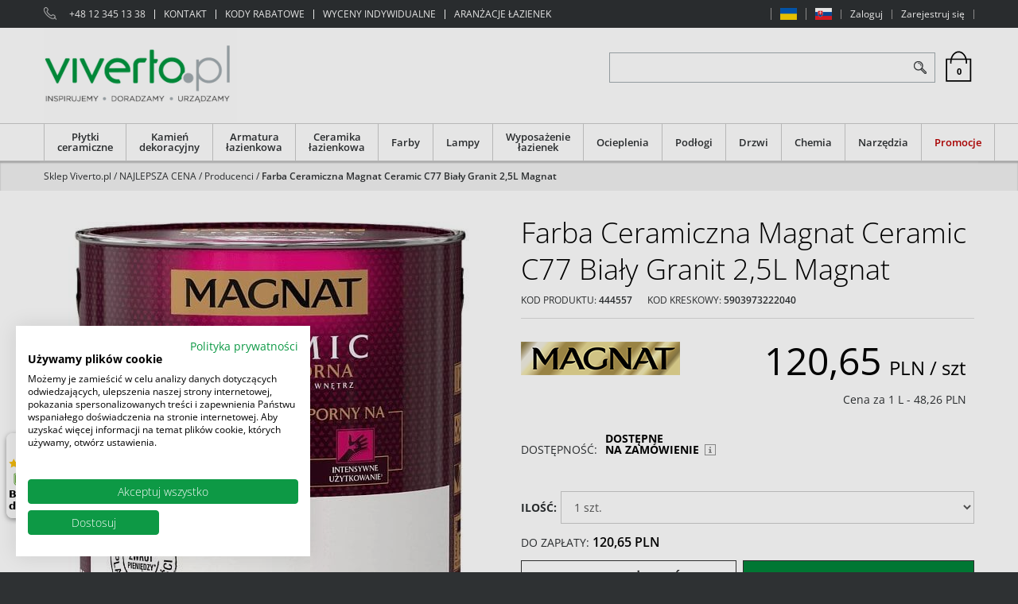

--- FILE ---
content_type: text/html; charset=UTF-8
request_url: https://viverto.pl/farba-ceramiczna-magnat-ceramic-c77-bialy-granit-2,5l-magnat/
body_size: 24335
content:
<!DOCTYPE html><html lang="pl"><head><meta charset="UTF-8"><base href="https://viverto.pl/"><meta http-equiv="X-UA-Compatible" content="IE=edge"><meta name="viewport" content="width=device-width, initial-scale=1.0, minimum-scale=0.5, maximum-scale=5.0, user-scalable=yes">
<!-- Oprogramowanie sklepów BestSeller | SklepyBestSeller.pl | InfoSerwis, ul. Winogrady 60, 61-659 Poznań, Polska | www.InfoSerwis.org -->
<title>Farba Ceramiczna Magnat Ceramic C77 Biały Granit 2,5L Magnat</title><meta name="Description" content="Farba Ceramiczna Magnat Ceramic C77 Biały Granit 2,5L Magnat"><meta name="Keywords" content="Farba Ceramiczna Magnat Ceramic C77 Biały Granit 2,5L Magnat"><link rel="canonical" href="https://viverto.pl/farba-ceramiczna-magnat-ceramic-c77-bialy-granit-2,5l-magnat/"><meta property="og:type" content="product"><meta property="og:url" content="https://viverto.pl/farba-ceramiczna-magnat-ceramic-c77-bialy-granit-2,5l-magnat/"><meta property="og:title" content="Farba Ceramiczna Magnat Ceramic C77 Biały Granit 2,5L Magnat"><meta property="og:description" content="Farba Ceramiczna Magnat Ceramic C77 Biały Granit 2,5L Magnat"><meta property="og:site_name" content="VIVERTO.pl"><meta property="og:image" content="https://viverto.pl/gfx/snie_5903973222040.jpg"><meta name="apple-mobile-web-app-title" content="VIVERTO.pl | Inspirujemy. Doradzamy. Urządzamy."><meta property="article:author" content="VIVERTO.pl | Inspirujemy. Doradzamy. Urządzamy."><meta property="article:publisher" content="VIVERTO.pl | Inspirujemy. Doradzamy. Urządzamy."><!-- Google Tag Manager -->
<script>(function(w,d,s,l,i){w[l]=w[l]||[];w[l].push({'gtm.start':
new Date().getTime(),event:'gtm.js'});var f=d.getElementsByTagName(s)[0],
j=d.createElement(s),dl=l!='dataLayer'?'&l='+l:'';j.async=true;j.src=
'https://www.googletagmanager.com/gtm.js?id='+i+dl;f.parentNode.insertBefore(j,f);
})(window,document,'script','dataLayer','GTM-WDXW479');</script>
<!-- End Google Tag Manager -->

<meta name="google-site-verification" content="Ns83XclpvsWxIAMYfQGs2boeLT3_sq5OX-s_89Qqh8o" />
<meta name="google-site-verification" content="MkV0VJNBnjz3-bMZkgRZzGoI74o__Qyy_ODDQsITD2U" />

<script async src="https://scripts.luigisbox.com/LBX-124799.js"></script>

<meta name="p:domain_verify" content="5d5d2d5412714acb38ef4246b5389766"/>

<link rel="shortcut icon" href="gfx/i1584017226.ico"><link rel="icon" href="gfx/i1584017226.ico"><link rel="alternate" type="application/rss+xml" title="VIVERTO.pl &#124; Inspirujemy. Doradzamy. Urządzamy." href="https://viverto.pl/rss.xml"><script src="js/jquery-3.6.0.min.js"></script><script src="js/jquery-migrate-1.4.1.min.js"></script><script src="js/jquery-migrate-3.3.2.min.js"></script><script src="js/jquery-ui-1.13.2.min.js"></script><link rel="stylesheet" property="stylesheet" href="js/jquery-ui-1.13.2.min.css"><script async src="js/rwd/jquery.ui.touch-punch.min.js"></script><link rel="stylesheet" property="stylesheet" href="szablony/VivertoRWD/grafika/css/bootstrap.min.css"><script src="jsind/popupBS.min.js" defer></script><script>var loaderBsPopup=`<div class="loader-outer-popup"><div class="loader"><div></div><div></div><div></div><div></div><div></div><div></div><div></div><div></div><div></div></div></div>`; </script><link rel="stylesheet" href="jsind/popupBS.css"><script src="jsind/valid.js" defer></script><link rel="preload" href="szablony/VivertoRWD/grafika/plugins.css" as="style"></head><body tabIndex="0" ><!-- Google Tag Manager (noscript) -->
<noscript><iframe src="https://www.googletagmanager.com/ns.html?id=GTM-WDXW479"
height="0" width="0" style="display:none;visibility:hidden"></iframe></noscript>
<!-- End Google Tag Manager (noscript) -->

<div class="normalPage oneColumnSet" id="wrapper"  style="background-color:#ffffff;" ><div id="wrapperBackground" ><link rel="stylesheet" property="stylesheet" href="szablony/VivertoRWD/grafika/plugins.css"><link rel="stylesheet" property="stylesheet" href="szablony/VivertoRWD/grafika/rwd.css?v=1769773641"><div id="overHeader"><div class="container"><div class="closeModalMobile"><a onClick="togglePanelTop();"><span class="ico fa fa-times"></span></a></div><ul class="nav navbar-nav navbar-left" id="menuHeader"><li class="link textLink"><img style="margin-right: 5px;" src="./gfx/icon_phone.png" alt="12 658 12 05 - Profesjonalne doradztwo VIVERTO.pl" width="16" height="16"><a href="tel:+48123451338">+48 12 345 13 38</a></li><li class="link"><a  href="kontakt-" ><span>KONTAKT</span></a></li><li class="link"><a  href="kody-rabatowe-" ><span>KODY RABATOWE</span></a></li><li class="link"><a  href="wyceny-indywidualne/" ><span>WYCENY INDYWIDUALNE</span></a></li><li class="link"><a  href="https://viverto.pl/aranzacje/" ><span>ARANŻACJE ŁAZIENEK</span></a></li></ul><ul class="nav navbar-nav navbar-right" id="menuHeader2"><li class="link"><a  href="ua/" ><span><span class="icon-flag"><img class="img-responsive" src="gfx/flaga_ua_viverto-jpg.jpg" alt="flag UA" width="21" height="15"><span class="icon-text hidden visible-sm visible-xs ">UA</span></span></span></a></li><li class="link"><a  href="sk/" ><span><span class="icon-flag"><img class="img-responsive" src="gfx/flaga_sk_viverto-jpg.jpg" alt="flag SK" width="21" height="15"><span class="icon-text hidden visible-sm visible-xs ">SK</span></span></span></a></li><li class="link"><a href="logowanie.php" rel="nofollow" >Zaloguj</a></li><li class="link"><a href="rejestracja.php" rel="nofollow" >Zarejestruj się</a></li></ul></div></div><header><div class="head-flex-outer"><div class="head-flex container sticked"><div id="shop-logo"><a itemprop="url" class="mainLogo" href="https://viverto.pl/" title="VIVERTO.pl | Inspirujemy. Doradzamy. Urządzamy."><span><img class="imgBig" itemprop="logo" src="https://viverto.pl/gfx/logo-viverto-png.png" alt="logo Viverto.pl" width="243" height="120"></span></a><a class="mainLogo mobile" href="https://viverto.pl/" title="VIVERTO.pl | Inspirujemy. Doradzamy. Urządzamy."><span><img class="imgBig" itemprop="logo" src="https://viverto.pl/gfx/logo-viverto-mobile-png.png" alt="logo Viverto.pl" width="130" height="47"></span></a></div><div id="quickLeft"></div><div id="grow-Mid" class="flex-grow-1"></div><div id="quickSearch"><FORM style="margin : 0;" ENCTYPE="multipart/form-data" ACTION="listaProduktow.php?kat=0" METHOD="get" NAME="wyszukiwarka" ><div class="findForm"><div class="wrap input-group"><input type="search" name="dbFin" value=""  inputmode="search" class="form-control findInput" aria-label="ZNAJDŹ PRODUKT" id="findQuery" placeholder="ZNAJDŹ PRODUKT"     ><button id="findButton" name="szukaj" type="submit" class="btn findBtn" aria-label="Szukaj"></button></div><input type="hidden" value="0" name="kat"></div><div><input type="hidden" name="idz" value="" ></div></form>
<script>
$(function() {
	let findForm=document.querySelectorAll(".findForm");
	if(findForm) {
		findForm.forEach((ff)=>{
			let ffInput=ff.querySelector(".findInput");
			let ffBtn=ff.querySelector(".findBtn");
			if(ffInput && ffBtn) {
				ffInput.onkeyup = (e) => ff.classList.remove("findForm-Error");
				ffBtn.onclick= (e) => { if(ffInput.value=="") {e.preventDefault(); ff.classList.add("findForm-Error"); ffInput.focus();} };
			}
		});
	}
});
</script></div><div id="quickCart"><div class="cart cartEmpty"><span class="cart" aria-label="Przejdź do kasy"><span class="icon fa fa-shopping-cart" aria-hidden="true"><span class="badge">0</span></span></span></div></div><div class="mobile" id="toggle-finde-btn"  onClick="toggleSearch();" ><button type="button" class="navbar-toggle collapsed"><span class="sr-only">Panel</span><span class="ico fa fa-search"></span><span class="ico fa fa-times"></span></button></div><div class="mobile" id="cat-btn" onClick="toggleCatBox();"><button type="button" class="navbar-toggle collapsed" ><span class="sr-only">Menu</span><span class="ico fa fa-bars"></span></button></div><div class="mobile" id="user-btn"  onClick="togglePanelTop();"><button type="button" class="navbar-toggle collapsed"><span class="sr-only">Panel</span><span class="ico fa fa-user" aria-hidden="true"></span></button></div><div></div></header><div id="underHeaderOuter"><div class="hidden-sm hidden-xs" id="underHeader"><div class="container"><div id="menuTop"><a class="smallLogo" href="https://viverto.pl/" title="VIVERTO.pl | Inspirujemy. Doradzamy. Urządzamy."><span><img class="imgBig" itemprop="logo" src="https://viverto.pl/gfx/logo-viverto-png.png" alt="logo Viverto.pl" width="243" height="120"></span></a><ul   class="nav navbar-nav"  ><li   class="dropdown lvl1 has-drops"   ><a href="plytki-ceramiczne/"   aria-label="Płytki ceramiczne"  >Płytki ceramiczne</a><span class="dropdown-toggle" data-toggle="dropdown"><b class="caret"></b></span><ul   class="dropdown-menu ddrop1"  ><li   class="dropdown lvl2 dropdown-submenu has-drops"   ><a href="najnowsze-trendy/"   aria-label="Najnowsze trendy"  >Najnowsze trendy</a><span class="dropdown-toggle" data-toggle="dropdown"><b class="caret"></b></span><ul   class="dropdown-menu ddrop2"  ><li   class="dropdown lvl3 dropdown-submenu"   ><a href="plytki-drewnopodobne/"   aria-label="Płytki drewnopodobne"  >Płytki drewnopodobne</a></li><li   class="dropdown lvl3 dropdown-submenu"   ><a href="plytki-imitujace-beton/"   aria-label="Płytki imitujące beton"  >Płytki imitujące beton</a></li><li   class="dropdown lvl3 dropdown-submenu"   ><a href="plytki-patchwork/"   aria-label="Płytki patchwork"  >Płytki patchwork</a></li><li   class="dropdown lvl3 dropdown-submenu"   ><a href="plytki-imitujace-kamien/"   aria-label="Płytki imitujące kamień"  >Płytki imitujące kamień</a></li><li   class="dropdown lvl3 dropdown-submenu"   ><a href="plytki-imitujace-marmur/"   aria-label="Płytki imitujące marmur"  >Płytki imitujące marmur</a></li><li   class="dropdown lvl3 dropdown-submenu"   ><a href="plytki-imitujace-metal/"   aria-label="Płytki imitujące metal"  >Płytki imitujące metal</a></li></ul></li><li   class="dropdown lvl2 dropdown-submenu has-drops"   ><a href="plytki-zagraniczne/"   aria-label="Płytki zagraniczne"  >Płytki zagraniczne</a><span class="dropdown-toggle" data-toggle="dropdown"><b class="caret"></b></span><ul   class="dropdown-menu ddrop2"  ><li   class="dropdown lvl3 dropdown-submenu"   ><a href="plytki-hiszpanskie/"   aria-label="Płytki hiszpańskie"  >Płytki hiszpańskie</a></li><li   class="dropdown lvl3 dropdown-submenu"   ><a href="plytki-wloskie/"   aria-label="Płytki włoskie"  >Płytki włoskie</a></li></ul></li><li   class="dropdown lvl2 dropdown-submenu"   ><a href="plytki-podlogowe/"   aria-label="Płytki podłogowe"  >Płytki podłogowe</a></li><li   class="dropdown lvl2 dropdown-submenu"   ><a href="plytki-scienne/"   aria-label="Płytki ścienne"  >Płytki ścienne</a></li><li   class="dropdown lvl2 dropdown-submenu has-drops"   ><a href="plytki-tarasowe/"   aria-label="Płytki tarasowe"  >Płytki tarasowe</a><span class="dropdown-toggle" data-toggle="dropdown"><b class="caret"></b></span><ul   class="dropdown-menu ddrop2"  ><li   class="dropdown lvl3 dropdown-submenu"   ><a href="plytki-tarasowe-2-cm/"   aria-label="Płytki tarasowe 2 cm"  >Płytki tarasowe 2 cm</a></li><li   class="dropdown lvl3 dropdown-submenu"   ><a href="plytki-tarasowe-3-cm/"   aria-label="Płytki tarasowe 3 cm"  >Płytki tarasowe 3 cm</a></li></ul></li><li   class="dropdown lvl2 dropdown-submenu has-drops"   ><a href="plytki-lazienkowe/"   aria-label="Płytki łazienkowe"  >Płytki łazienkowe</a><span class="dropdown-toggle" data-toggle="dropdown"><b class="caret"></b></span><ul   class="dropdown-menu ddrop2"  ><li   class="dropdown lvl3 dropdown-submenu"   ><a href="plytki-lazienkowe-podlogowe/"   aria-label="Płytki łazienkowe podłogowe"  >Płytki łazienkowe podłogowe</a></li><li   class="dropdown lvl3 dropdown-submenu"   ><a href="plytki-lazienkowe-scienne/"   aria-label="Płytki łazienkowe ścienne"  >Płytki łazienkowe ścienne</a></li></ul></li><li   class="dropdown lvl2 dropdown-submenu"   ><a href="plytki-wielkoformatowe/"   aria-label="Płytki wielkoformatowe"  >Płytki wielkoformatowe</a></li><li   class="dropdown lvl2 dropdown-submenu"   ><a href="plytki-kuchenne/"   aria-label="Płytki kuchenne"  >Płytki kuchenne</a></li><li   class="dropdown lvl2 dropdown-submenu has-drops"   ><a href="dekory-i-mozaiki/"   aria-label="Dekory i mozaiki"  >Dekory i mozaiki</a><span class="dropdown-toggle" data-toggle="dropdown"><b class="caret"></b></span><ul   class="dropdown-menu ddrop2"  ><li   class="dropdown lvl3 dropdown-submenu"   ><a href="dekory/"   aria-label="Dekory"  >Dekory</a></li><li   class="dropdown lvl3 dropdown-submenu"   ><a href="listwy-scienne/"   aria-label="Listwy ścienne"  >Listwy ścienne</a></li><li   class="dropdown lvl3 dropdown-submenu"   ><a href="mozaiki/"   aria-label="Mozaiki"  >Mozaiki</a></li></ul></li><li   class="dropdown lvl2 dropdown-submenu has-drops"   ><a href="gresy-techniczne/"   aria-label="Gresy techniczne"  >Gresy techniczne</a><span class="dropdown-toggle" data-toggle="dropdown"><b class="caret"></b></span><ul   class="dropdown-menu ddrop2"  ><li   class="dropdown lvl3 dropdown-submenu"   ><a href="plytki-do-garazu/"   aria-label="Płytki do garażu"  >Płytki do garażu</a></li></ul></li><li   class="dropdown lvl2 dropdown-submenu has-drops"   ><a href="klinkiery/"   aria-label="Klinkiery"  >Klinkiery</a><span class="dropdown-toggle" data-toggle="dropdown"><b class="caret"></b></span><ul   class="dropdown-menu ddrop2"  ><li   class="dropdown lvl3 dropdown-submenu"   ><a href="klinkiery-podlogowe/"   aria-label="Klinkiery podłogowe"  >Klinkiery podłogowe</a></li><li   class="dropdown lvl3 dropdown-submenu"   ><a href="plytki-elewacyjne/"   aria-label="Płytki elewacyjne"  >Płytki elewacyjne</a></li><li   class="dropdown lvl3 dropdown-submenu"   ><a href="plytki-schodowe/"   aria-label="Płytki schodowe"  >Płytki schodowe</a></li><li   class="dropdown lvl3 dropdown-submenu"   ><a href="cokoly/"   aria-label="Cokoły"  >Cokoły</a></li></ul></li>  </ul></li><li   class="dropdown lvl1 has-drops"   ><a href="kamien-dekoracyjny-142/"   aria-label="Kamień dekoracyjny"  >Kamień dekoracyjny</a><span class="dropdown-toggle" data-toggle="dropdown"><b class="caret"></b></span><ul   class="dropdown-menu ddrop1"  ><li   class="dropdown lvl2 dropdown-submenu"   ><a href="kamien-elewacyjny/"   aria-label="Kamień elewacyjny"  >Kamień elewacyjny</a></li><li   class="dropdown lvl2 dropdown-submenu"   ><a href="kamien-naturalny/"   aria-label="Kamień naturalny"  >Kamień naturalny</a></li><li   class="dropdown lvl2 dropdown-submenu"   ><a href="plytki-ceglopodobne/"   aria-label="Płytki cegłopodobne"  >Płytki cegłopodobne</a></li><li   class="dropdown lvl2 dropdown-submenu"   ><a href="dekoracje-drewniane/"   aria-label="Dekoracje drewniane"  >Dekoracje drewniane</a></li><li   class="dropdown lvl2 dropdown-submenu has-drops"   ><a href="kleje-i-impregnaty/"   aria-label="Kleje i impregnaty"  >Kleje i impregnaty</a><span class="dropdown-toggle" data-toggle="dropdown"><b class="caret"></b></span><ul   class="dropdown-menu ddrop2"  ><li   class="dropdown lvl3 dropdown-submenu"   ><a href="grunty/"   aria-label="Grunty"  >Grunty</a></li><li   class="dropdown lvl3 dropdown-submenu"   ><a href="kleje-i-fugi-204/"   aria-label="Kleje i fugi"  >Kleje i fugi</a></li><li   class="dropdown lvl3 dropdown-submenu"   ><a href="impregnaty/"   aria-label="Impregnaty"  >Impregnaty</a></li></ul></li><li   class="dropdown lvl2 dropdown-submenu"   ><a href="deski-elastyczne/"   aria-label="Deski elastyczne"  >Deski elastyczne</a></li><li   class="dropdown lvl2 dropdown-submenu"   ><a href="plytki-ze-starych-cegiel/"   aria-label="Płytki ze starych cegieł"  >Płytki ze starych cegieł</a></li>  </ul></li><li   class="dropdown lvl1 has-drops"   ><a href="armatura-lazienkowa/"   aria-label="Armatura łazienkowa"  >Armatura łazienkowa</a><span class="dropdown-toggle" data-toggle="dropdown"><b class="caret"></b></span><ul   class="dropdown-menu ddrop1"  ><li   class="dropdown lvl2 dropdown-submenu has-drops"   ><a href="baterie-umywalkowe/"   aria-label="Baterie umywalkowe"  >Baterie umywalkowe</a><span class="dropdown-toggle" data-toggle="dropdown"><b class="caret"></b></span><ul   class="dropdown-menu ddrop2"  ><li   class="dropdown lvl3 dropdown-submenu"   ><a href="baterie-umywalkowe-stojace/"   aria-label="Baterie umywalkowe stojące"  >Baterie umywalkowe stojące</a></li><li   class="dropdown lvl3 dropdown-submenu"   ><a href="baterie-umywalkowe-scienne/"   aria-label="Baterie umywalkowe ścienne"  >Baterie umywalkowe ścienne</a></li><li   class="dropdown lvl3 dropdown-submenu"   ><a href="baterie-umywalkowe-podtynkowe/"   aria-label="Baterie umywalkowe podtynkowe"  >Baterie umywalkowe podtynkowe</a></li></ul></li><li   class="dropdown lvl2 dropdown-submenu has-drops"   ><a href="baterie-wannowe/"   aria-label="Baterie wannowe"  >Baterie wannowe</a><span class="dropdown-toggle" data-toggle="dropdown"><b class="caret"></b></span><ul   class="dropdown-menu ddrop2"  ><li   class="dropdown lvl3 dropdown-submenu"   ><a href="baterie-wannowe-stojace/"   aria-label="Baterie wannowe stojące"  >Baterie wannowe stojące</a></li><li   class="dropdown lvl3 dropdown-submenu"   ><a href="baterie-wannowe-scienne/"   aria-label="Baterie wannowe ścienne"  >Baterie wannowe ścienne</a></li><li   class="dropdown lvl3 dropdown-submenu"   ><a href="baterie-wannowe-podtynkowe/"   aria-label="Baterie wannowe podtynkowe"  >Baterie wannowe podtynkowe</a></li><li   class="dropdown lvl3 dropdown-submenu"   ><a href="baterie-nawannowe/"   aria-label="Baterie nawannowe"  >Baterie nawannowe</a></li><li   class="dropdown lvl3 dropdown-submenu"   ><a href="wylewki-wannowe/"   aria-label="Wylewki wannowe"  >Wylewki wannowe</a></li></ul></li><li   class="dropdown lvl2 dropdown-submenu has-drops"   ><a href="baterie-prysznicowe/"   aria-label="Baterie prysznicowe"  >Baterie prysznicowe</a><span class="dropdown-toggle" data-toggle="dropdown"><b class="caret"></b></span><ul   class="dropdown-menu ddrop2"  ><li   class="dropdown lvl3 dropdown-submenu"   ><a href="baterie-prysznicowe-scienne/"   aria-label="Baterie prysznicowe ścienne"  >Baterie prysznicowe ścienne</a></li><li   class="dropdown lvl3 dropdown-submenu"   ><a href="baterie-prysznicowe-podtynkowe/"   aria-label="Baterie prysznicowe podtynkowe"  >Baterie prysznicowe podtynkowe</a></li></ul></li><li   class="dropdown lvl2 dropdown-submenu has-drops"   ><a href="prysznice/"   aria-label="Prysznice"  >Prysznice</a><span class="dropdown-toggle" data-toggle="dropdown"><b class="caret"></b></span><ul   class="dropdown-menu ddrop2"  ><li   class="dropdown lvl3 dropdown-submenu"   ><a href="zestawy-prysznicowe-99/"   aria-label="Zestawy prysznicowe"  >Zestawy prysznicowe</a></li><li   class="dropdown lvl3 dropdown-submenu"   ><a href="deszczownice/"   aria-label="Deszczownice"  >Deszczownice</a></li><li   class="dropdown lvl3 dropdown-submenu"   ><a href="sluchawki-prysznicowe/"   aria-label="Słuchawki prysznicowe"  >Słuchawki prysznicowe</a></li><li   class="dropdown lvl3 dropdown-submenu"   ><a href="weze-prysznicowe/"   aria-label="Węże prysznicowe"  >Węże prysznicowe</a></li><li   class="dropdown lvl3 dropdown-submenu"   ><a href="akcesoria-prysznicowe/"   aria-label="Akcesoria prysznicowe"  >Akcesoria prysznicowe</a></li></ul></li><li   class="dropdown lvl2 dropdown-submenu has-drops"   ><a href="kolorowa-armatura-lazienkowa/"   aria-label="Kolorowa armatura łazienkowa"  >Kolorowa armatura łazienkowa</a><span class="dropdown-toggle" data-toggle="dropdown"><b class="caret"></b></span><ul   class="dropdown-menu ddrop2"  ><li   class="dropdown lvl3 dropdown-submenu"   ><a href="czarna-armatura-lazienkowa/"   aria-label="Czarna armatura łazienkowa"  >Czarna armatura łazienkowa</a></li><li   class="dropdown lvl3 dropdown-submenu"   ><a href="zlota-armatura-lazienkowa/"   aria-label="Złota armatura łazienkowa"  >Złota armatura łazienkowa</a></li><li   class="dropdown lvl3 dropdown-submenu"   ><a href="miedziana-armatura-lazienkowa/"   aria-label="Miedziana armatura łazienkowa"  >Miedziana armatura łazienkowa</a></li><li   class="dropdown lvl3 dropdown-submenu"   ><a href="biala-armatura-lazienkowa/"   aria-label="Biała armatura łazienkowa"  >Biała armatura łazienkowa</a></li><li   class="dropdown lvl3 dropdown-submenu"   ><a href="chromowana-armatura-lazienkowa/"   aria-label="Chromowana armatura łazienkowa"  >Chromowana armatura łazienkowa</a></li><li   class="dropdown lvl3 dropdown-submenu"   ><a href="szara-armatura-lazienkowa/"   aria-label="Szara armatura łazienkowa"  >Szara armatura łazienkowa</a></li></ul></li><li   class="dropdown lvl2 dropdown-submenu has-drops"   ><a href="baterie-kuchenne/"   aria-label="Baterie kuchenne"  >Baterie kuchenne</a><span class="dropdown-toggle" data-toggle="dropdown"><b class="caret"></b></span><ul   class="dropdown-menu ddrop2"  ><li   class="dropdown lvl3 dropdown-submenu"   ><a href="baterie-kuchenne-stojace/"   aria-label="Baterie kuchenne stojące"  >Baterie kuchenne stojące</a></li><li   class="dropdown lvl3 dropdown-submenu"   ><a href="baterie-kuchenne-scienne/"   aria-label="Baterie kuchenne ścienne"  >Baterie kuchenne ścienne</a></li><li   class="dropdown lvl3 dropdown-submenu"   ><a href="gazowanie-i-filtrowanie-wody/"   aria-label="Gazowanie i filtrowanie wody"  >Gazowanie i filtrowanie wody</a></li><li   class="dropdown lvl3 dropdown-submenu"   ><a href="czarne-baterie-kuchenne/"   aria-label="Czarne baterie kuchenne"  >Czarne baterie kuchenne</a></li><li   class="dropdown lvl3 dropdown-submenu"   ><a href="zlote-baterie-kuchenne/"   aria-label="Złote baterie kuchenne"  >Złote baterie kuchenne</a></li><li   class="dropdown lvl3 dropdown-submenu"   ><a href="chromowane-baterie-kuchenne/"   aria-label="Chromowane baterie kuchenne"  >Chromowane baterie kuchenne</a></li><li   class="dropdown lvl3 dropdown-submenu"   ><a href="szare-baterie-kuchenne/"   aria-label="Szare baterie kuchenne"  >Szare baterie kuchenne</a></li></ul></li><li   class="dropdown lvl2 dropdown-submenu has-drops"   ><a href="baterie-bidetowe/"   aria-label="Baterie bidetowe"  >Baterie bidetowe</a><span class="dropdown-toggle" data-toggle="dropdown"><b class="caret"></b></span><ul   class="dropdown-menu ddrop2"  ><li   class="dropdown lvl3 dropdown-submenu"   ><a href="bidetki/"   aria-label="Bidetki"  >Bidetki</a></li></ul></li><li   class="dropdown lvl2 dropdown-submenu has-drops"   ><a href="zestawy-baterii/"   aria-label="Zestawy baterii"  >Zestawy baterii</a><span class="dropdown-toggle" data-toggle="dropdown"><b class="caret"></b></span><ul   class="dropdown-menu ddrop2"  ><li   class="dropdown lvl3 dropdown-submenu"   ><a href="zestawy-wannowe/"   aria-label="Zestawy wannowe"  >Zestawy wannowe</a></li><li   class="dropdown lvl3 dropdown-submenu"   ><a href="https://viverto.pl/zestawy-prysznicowe-99/"   aria-label="Zestawy prysznicowe"  >Zestawy prysznicowe</a></li></ul></li><li   class="dropdown lvl2 dropdown-submenu has-drops"   ><a href="akcesoria-do-armatury/"   aria-label="Akcesoria do armatury"  >Akcesoria do armatury</a><span class="dropdown-toggle" data-toggle="dropdown"><b class="caret"></b></span><ul   class="dropdown-menu ddrop2"  ><li   class="dropdown lvl3 dropdown-submenu"   ><a href="przylacza/"   aria-label="Przyłącza"  >Przyłącza</a></li><li   class="dropdown lvl3 dropdown-submenu"   ><a href="syfony/"   aria-label="Syfony"  >Syfony</a></li></ul></li><li   class="dropdown lvl2 dropdown-submenu"   ><a href="elementy-podtynkowe/"   aria-label="Elementy podtynkowe"  >Elementy podtynkowe</a></li>  </ul></li><li   class="dropdown lvl1 has-drops"   ><a href="ceramika-lazienkowa/"   aria-label="Ceramika łazienkowa"  >Ceramika łazienkowa</a><span class="dropdown-toggle" data-toggle="dropdown"><b class="caret"></b></span><ul   class="dropdown-menu ddrop1"  ><li   class="dropdown lvl2 dropdown-submenu has-drops"   ><a href="umywalki/"   aria-label="Umywalki"  >Umywalki</a><span class="dropdown-toggle" data-toggle="dropdown"><b class="caret"></b></span><ul   class="dropdown-menu ddrop2"  ><li   class="dropdown lvl3 dropdown-submenu"   ><a href="umywalki-nablatowe/"   aria-label="Umywalki nablatowe"  >Umywalki nablatowe</a></li><li   class="dropdown lvl3 dropdown-submenu"   ><a href="umywalki-wpuszczane-w-blat/"   aria-label="Umywalki wpuszczane w blat"  >Umywalki wpuszczane w blat</a></li><li   class="dropdown lvl3 dropdown-submenu"   ><a href="umywalki-klasyczne/"   aria-label="Umywalki klasyczne"  >Umywalki klasyczne</a></li><li   class="dropdown lvl3 dropdown-submenu"   ><a href="umywalki-meblowe/"   aria-label="Umywalki meblowe"  >Umywalki meblowe</a></li><li   class="dropdown lvl3 dropdown-submenu"   ><a href="umywalki-podblatowe/"   aria-label="Umywalki podblatowe"  >Umywalki podblatowe</a></li><li   class="dropdown lvl3 dropdown-submenu"   ><a href="umywalki-podwieszane/"   aria-label="Umywalki podwieszane"  >Umywalki podwieszane</a></li><li   class="dropdown lvl3 dropdown-submenu"   ><a href="umywalki-wolnostojace/"   aria-label="Umywalki wolnostojące"  >Umywalki wolnostojące</a></li></ul></li><li   class="dropdown lvl2 dropdown-submenu"   ><a href="zestawy-wc/"   aria-label="Zestawy WC"  >Zestawy WC</a></li><li   class="dropdown lvl2 dropdown-submenu has-drops"   ><a href="miski-wc/"   aria-label="Miski WC"  >Miski WC</a><span class="dropdown-toggle" data-toggle="dropdown"><b class="caret"></b></span><ul   class="dropdown-menu ddrop2"  ><li   class="dropdown lvl3 dropdown-submenu"   ><a href="miski-wc-podwieszane/"   aria-label="Miski WC podwieszane"  >Miski WC podwieszane</a></li><li   class="dropdown lvl3 dropdown-submenu"   ><a href="miski-wc-stojace/"   aria-label="Miski WC stojące"  >Miski WC stojące</a></li><li   class="dropdown lvl3 dropdown-submenu"   ><a href="miski-wc-bezkolnierzowe/"   aria-label="Miski WC bezkołnierzowe"  >Miski WC bezkołnierzowe</a></li><li   class="dropdown lvl3 dropdown-submenu"   ><a href="toalety-i-deski-myjace/"   aria-label="Toalety i deski myjące"  >Toalety i deski myjące</a></li></ul></li><li   class="dropdown lvl2 dropdown-submenu has-drops"   ><a href="deski-wc/"   aria-label="Deski WC"  >Deski WC</a><span class="dropdown-toggle" data-toggle="dropdown"><b class="caret"></b></span><ul   class="dropdown-menu ddrop2"  ><li   class="dropdown lvl3 dropdown-submenu"   ><a href="deski-wc-wolnoopadajace/"   aria-label="Deski WC wolnoopadające"  >Deski WC wolnoopadające</a></li><li   class="dropdown lvl3 dropdown-submenu"   ><a href="deski-wc-zwykle/"   aria-label="Deski WC zwykłe"  >Deski WC zwykłe</a></li></ul></li><li   class="dropdown lvl2 dropdown-submenu"   ><a href="bidety/"   aria-label="Bidety"  >Bidety</a></li><li   class="dropdown lvl2 dropdown-submenu"   ><a href="pisuary/"   aria-label="Pisuary"  >Pisuary</a></li><li   class="dropdown lvl2 dropdown-submenu has-drops"   ><a href="stelaze-podtynkowe-i-przyciski/"   aria-label="Stelaże podtynkowe i przyciski"  >Stelaże podtynkowe i przyciski</a><span class="dropdown-toggle" data-toggle="dropdown"><b class="caret"></b></span><ul   class="dropdown-menu ddrop2"  ><li   class="dropdown lvl3 dropdown-submenu"   ><a href="zestawy-z-przyciskiem/"   aria-label="Zestawy z przyciskiem"  >Zestawy z przyciskiem</a></li><li   class="dropdown lvl3 dropdown-submenu"   ><a href="stelaze-podtynkowe-wc/"   aria-label="Stelaże podtynkowe WC"  >Stelaże podtynkowe WC</a></li><li   class="dropdown lvl3 dropdown-submenu"   ><a href="przyciski-wc/"   aria-label="Przyciski WC"  >Przyciski WC</a></li><li   class="dropdown lvl3 dropdown-submenu"   ><a href="elementy-montazowe-i-akcesoria/"   aria-label="Elementy montażowe i akcesoria"  >Elementy montażowe i akcesoria</a></li></ul></li><li   class="dropdown lvl2 dropdown-submenu has-drops"   ><a href="akcesoria-do-ceramiki/"   aria-label="Akcesoria do ceramiki"  >Akcesoria do ceramiki</a><span class="dropdown-toggle" data-toggle="dropdown"><b class="caret"></b></span><ul   class="dropdown-menu ddrop2"  ><li   class="dropdown lvl3 dropdown-submenu"   ><a href="postumenty/"   aria-label="Postumenty"  >Postumenty</a></li><li   class="dropdown lvl3 dropdown-submenu"   ><a href="korki-umywalkowe/"   aria-label="Korki umywalkowe"  >Korki umywalkowe</a></li></ul></li><li   class="dropdown lvl2 dropdown-submenu"   ><a href="zlewozmywaki/"   aria-label="Zlewozmywaki"  >Zlewozmywaki</a></li>  </ul></li><li   class="dropdown lvl1 has-drops"   ><a href="farby/"   aria-label="Farby"  >Farby</a><span class="dropdown-toggle" data-toggle="dropdown"><b class="caret"></b></span><ul   class="dropdown-menu ddrop1"  ><li   class="dropdown lvl2 dropdown-submenu"   ><a href="biale-farby-do-scian-i-sufitow/"   aria-label="Białe farby do ścian i sufitów"  >Białe farby do ścian i sufitów</a></li><li   class="dropdown lvl2 dropdown-submenu"   ><a href="kolorowe-farby-do-scian-i-sufitow/"   aria-label="Kolorowe farby do ścian i sufitów"  >Kolorowe farby do ścian i sufitów</a></li><li   class="dropdown lvl2 dropdown-submenu"   ><a href="farby-do-kuchni-i-lazienki/"   aria-label="Farby do kuchni i łazienki"  >Farby do kuchni i łazienki</a></li><li   class="dropdown lvl2 dropdown-submenu has-drops"   ><a href="efekty-dekoracyjne/"   aria-label="Efekty dekoracyjne"  >Efekty dekoracyjne</a><span class="dropdown-toggle" data-toggle="dropdown"><b class="caret"></b></span><ul   class="dropdown-menu ddrop2"  ><li   class="dropdown lvl3 dropdown-submenu"   ><a href="efekt-betonu/"   aria-label="Efekt betonu"  >Efekt betonu</a></li><li   class="dropdown lvl3 dropdown-submenu"   ><a href="farby-dekoracyjne/"   aria-label="Farby dekoracyjne"  >Farby dekoracyjne</a></li><li   class="dropdown lvl3 dropdown-submenu"   ><a href="tynki-dekoracyjne/"   aria-label="Tynki dekoracyjne"  >Tynki dekoracyjne</a></li></ul></li><li   class="dropdown lvl2 dropdown-submenu"   ><a href="farby-do-dachu/"   aria-label="Farby do dachu"  >Farby do dachu</a></li><li   class="dropdown lvl2 dropdown-submenu"   ><a href="farby-do-drewna-i-metalu/"   aria-label="Farby do drewna i metalu"  >Farby do drewna i metalu</a></li><li   class="dropdown lvl2 dropdown-submenu"   ><a href="farby-fasadowe/"   aria-label="Farby fasadowe"  >Farby fasadowe</a></li><li   class="dropdown lvl2 dropdown-submenu has-drops"   ><a href="farby-specjalistyczne/"   aria-label="Farby specjalistyczne"  >Farby specjalistyczne</a><span class="dropdown-toggle" data-toggle="dropdown"><b class="caret"></b></span><ul   class="dropdown-menu ddrop2"  ><li   class="dropdown lvl3 dropdown-submenu"   ><a href="farby-do-basenow/"   aria-label="Farby do basenów"  >Farby do basenów</a></li><li   class="dropdown lvl3 dropdown-submenu"   ><a href="farby-do-betonu/"   aria-label="Farby do betonu"  >Farby do betonu</a></li><li   class="dropdown lvl3 dropdown-submenu"   ><a href="farby-do-metalu/"   aria-label="Farby do metalu"  >Farby do metalu</a></li><li   class="dropdown lvl3 dropdown-submenu"   ><a href="farby-na-rdze-174/"   aria-label="Farby na rdzę"  >Farby na rdzę</a></li><li   class="dropdown lvl3 dropdown-submenu"   ><a href="farby-w-sprayu/"   aria-label="Farby w sprayu"  >Farby w sprayu</a></li></ul></li><li   class="dropdown lvl2 dropdown-submenu has-drops"   ><a href="farby-tablicowe-i-magnetyczne/"   aria-label="Farby tablicowe i magnetyczne"  >Farby tablicowe i magnetyczne</a><span class="dropdown-toggle" data-toggle="dropdown"><b class="caret"></b></span><ul   class="dropdown-menu ddrop2"  ><li   class="dropdown lvl3 dropdown-submenu"   ><a href="farby-magnetyczne/"   aria-label="Farby magnetyczne"  >Farby magnetyczne</a></li><li   class="dropdown lvl3 dropdown-submenu"   ><a href="farby-tablicowe/"   aria-label="Farby tablicowe"  >Farby tablicowe</a></li></ul></li><li   class="dropdown lvl2 dropdown-submenu has-drops"   ><a href="srodki-do-drewna/"   aria-label="Środki do drewna"  >Środki do drewna</a><span class="dropdown-toggle" data-toggle="dropdown"><b class="caret"></b></span><ul   class="dropdown-menu ddrop2"  ><li   class="dropdown lvl3 dropdown-submenu"   ><a href="grunty-do-drewna/"   aria-label="Grunty do drewna"  >Grunty do drewna</a></li><li   class="dropdown lvl3 dropdown-submenu"   ><a href="impregnaty-do-drewna/"   aria-label="Impregnaty do drewna"  >Impregnaty do drewna</a></li><li   class="dropdown lvl3 dropdown-submenu"   ><a href="lakierobejce-do-drewna/"   aria-label="Lakierobejce do drewna"  >Lakierobejce do drewna</a></li><li   class="dropdown lvl3 dropdown-submenu"   ><a href="lakiery-do-drewna/"   aria-label="Lakiery do drewna"  >Lakiery do drewna</a></li><li   class="dropdown lvl3 dropdown-submenu"   ><a href="lakiery-do-podlog-drewnianych/"   aria-label="Lakiery do podłóg drewnianych"  >Lakiery do podłóg drewnianych</a></li><li   class="dropdown lvl3 dropdown-submenu"   ><a href="oleje-do-drewna/"   aria-label="Oleje do drewna"  >Oleje do drewna</a></li><li   class="dropdown lvl3 dropdown-submenu"   ><a href="szpachle-do-drewna/"   aria-label="Szpachle do drewna"  >Szpachle do drewna</a></li></ul></li><li   class="dropdown lvl2 dropdown-submenu has-drops"   ><a href="tapety-i-akcesoria/"   aria-label="Tapety i akcesoria"  >Tapety i akcesoria</a><span class="dropdown-toggle" data-toggle="dropdown"><b class="caret"></b></span><ul   class="dropdown-menu ddrop2"  ><li   class="dropdown lvl3 dropdown-submenu"   ><a href="tapety/"   aria-label="Tapety"  >Tapety</a></li><li   class="dropdown lvl3 dropdown-submenu"   ><a href="akcesoria-do-tapet/"   aria-label="Akcesoria do tapet"  >Akcesoria do tapet</a></li><li   class="dropdown lvl3 dropdown-submenu"   ><a href="kleje-do-tapet/"   aria-label="Kleje do tapet"  >Kleje do tapet</a></li></ul></li>  </ul></li><li   class="dropdown lvl1 has-drops"   ><a href="lampy/"   aria-label="Lampy"  >Lampy</a><span class="dropdown-toggle" data-toggle="dropdown"><b class="caret"></b></span><ul   class="dropdown-menu ddrop1"  ><li   class="dropdown lvl2 dropdown-submenu"   ><a href="kinkiety/"   aria-label="Kinkiety"  >Kinkiety</a></li><li   class="dropdown lvl2 dropdown-submenu"   ><a href="lampy-lazienkowe/"   aria-label="Lampy łazienkowe"  >Lampy łazienkowe</a></li><li   class="dropdown lvl2 dropdown-submenu"   ><a href="lampy-natynkowe/"   aria-label="Lampy natynkowe"  >Lampy natynkowe</a></li><li   class="dropdown lvl2 dropdown-submenu"   ><a href="lampy-wiszace-i-zyrandole/"   aria-label="Lampy wiszące i żyrandole"  >Lampy wiszące i żyrandole</a></li><li   class="dropdown lvl2 dropdown-submenu"   ><a href="lampy-wpuszczane/"   aria-label="Lampy wpuszczane"  >Lampy wpuszczane</a></li><li   class="dropdown lvl2 dropdown-submenu"   ><a href="laczniki-i-gniazda-instalacyjne/"   aria-label="Łączniki i gniazda instalacyjne"  >Łączniki i gniazda instalacyjne</a></li><li   class="dropdown lvl2 dropdown-submenu"   ><a href="reflektory/"   aria-label="Reflektory"  >Reflektory</a></li><li   class="dropdown lvl2 dropdown-submenu"   ><a href="szynoprzewody/"   aria-label="Szynoprzewody"  >Szynoprzewody</a></li><li   class="dropdown lvl2 dropdown-submenu"   ><a href="zarowki/"   aria-label="Żarówki"  >Żarówki</a></li>  <li class="banners" ><div class="pic_0 pic_big" ><img class="img-responsive" src="gfx/pasek_nowy1.jpg" alt="pasek_nowy1"></div></li></ul></li><li   class="dropdown lvl1 has-drops"   ><a href="wyposazenie-lazienek/"   aria-label="Wyposażenie łazienek"  >Wyposażenie łazienek</a><span class="dropdown-toggle" data-toggle="dropdown"><b class="caret"></b></span><ul   class="dropdown-menu ddrop1"  ><li   class="dropdown lvl2 dropdown-submenu has-drops"   ><a href="wanny/"   aria-label="Wanny"  >Wanny</a><span class="dropdown-toggle" data-toggle="dropdown"><b class="caret"></b></span><ul   class="dropdown-menu ddrop2"  ><li   class="dropdown lvl3 dropdown-submenu"   ><a href="wanny-wolnostojace/"   aria-label="Wanny wolnostojące"  >Wanny wolnostojące</a></li><li   class="dropdown lvl3 dropdown-submenu"   ><a href="wanny-do-zabudowy/"   aria-label="Wanny do zabudowy"  >Wanny do zabudowy</a></li><li   class="dropdown lvl3 dropdown-submenu"   ><a href="wanny-asymetryczne/"   aria-label="Wanny asymetryczne"  >Wanny asymetryczne</a></li><li   class="dropdown lvl3 dropdown-submenu"   ><a href="wanny-narozne/"   aria-label="Wanny narożne"  >Wanny narożne</a></li><li   class="dropdown lvl3 dropdown-submenu"   ><a href="wanny-owalne/"   aria-label="Wanny owalne"  >Wanny owalne</a></li><li   class="dropdown lvl3 dropdown-submenu"   ><a href="wanny-prostokatne/"   aria-label="Wanny prostokątne"  >Wanny prostokątne</a></li><li   class="dropdown lvl3 dropdown-submenu"   ><a href="przelewy-wannowe-odplywy/"   aria-label="Przelewy wannowe / odpływy"  >Przelewy wannowe / odpływy</a></li><li   class="dropdown lvl3 dropdown-submenu"   ><a href="akcesoria-wannowe/"   aria-label="Akcesoria wannowe"  >Akcesoria wannowe</a></li></ul></li><li   class="dropdown lvl2 dropdown-submenu has-drops"   ><a href="kabiny/"   aria-label="Kabiny"  >Kabiny</a><span class="dropdown-toggle" data-toggle="dropdown"><b class="caret"></b></span><ul   class="dropdown-menu ddrop2"  ><li   class="dropdown lvl3 dropdown-submenu"   ><a href="kabiny-prysznicowe/"   aria-label="Kabiny prysznicowe"  >Kabiny prysznicowe</a></li><li   class="dropdown lvl3 dropdown-submenu"   ><a href="drzwi-prysznicowe/"   aria-label="Drzwi prysznicowe"  >Drzwi prysznicowe</a></li><li   class="dropdown lvl3 dropdown-submenu"   ><a href="scianki-prysznicowe/"   aria-label="Ścianki prysznicowe"  >Ścianki prysznicowe</a></li><li   class="dropdown lvl3 dropdown-submenu"   ><a href="odplywy-prysznicowe/"   aria-label="Odpływy prysznicowe"  >Odpływy prysznicowe</a></li></ul></li><li   class="dropdown lvl2 dropdown-submenu has-drops"   ><a href="brodziki-524/"   aria-label="Brodziki"  >Brodziki</a><span class="dropdown-toggle" data-toggle="dropdown"><b class="caret"></b></span><ul   class="dropdown-menu ddrop2"  ><li   class="dropdown lvl3 dropdown-submenu"   ><a href="brodziki-kwadratowe/"   aria-label="Brodziki kwadratowe"  >Brodziki kwadratowe</a></li><li   class="dropdown lvl3 dropdown-submenu"   ><a href="brodziki-prostokatne/"   aria-label="Brodziki prostokątne"  >Brodziki prostokątne</a></li><li   class="dropdown lvl3 dropdown-submenu"   ><a href="brodziki-polokragle/"   aria-label="Brodziki półokrągłe"  >Brodziki półokrągłe</a></li><li   class="dropdown lvl3 dropdown-submenu"   ><a href="brodziki-pieciokatne/"   aria-label="Brodziki pięciokątne"  >Brodziki pięciokątne</a></li><li   class="dropdown lvl3 dropdown-submenu"   ><a href="akcesoria-do-brodzikow/"   aria-label="Akcesoria do brodzików"  >Akcesoria do brodzików</a></li></ul></li><li   class="dropdown lvl2 dropdown-submenu has-drops"   ><a href="grzejniki/"   aria-label="Grzejniki"  >Grzejniki</a><span class="dropdown-toggle" data-toggle="dropdown"><b class="caret"></b></span><ul   class="dropdown-menu ddrop2"  ><li   class="dropdown lvl3 dropdown-submenu"   ><a href="grzejniki-dekoracyjne/"   aria-label="Grzejniki dekoracyjne"  >Grzejniki dekoracyjne</a></li><li   class="dropdown lvl3 dropdown-submenu"   ><a href="grzejniki-lazienkowe/"   aria-label="Grzejniki łazienkowe"  >Grzejniki łazienkowe</a></li><li   class="dropdown lvl3 dropdown-submenu"   ><a href="akcesoria-do-grzejnikow/"   aria-label="Akcesoria do grzejników"  >Akcesoria do grzejników</a></li><li   class="dropdown lvl3 dropdown-submenu"   ><a href="grzalki-i-sterowniki/"   aria-label="Grzałki i sterowniki"  >Grzałki i sterowniki</a></li><li   class="dropdown lvl3 dropdown-submenu"   ><a href="zawory-i-termostaty/"   aria-label="Zawory i termostaty"  >Zawory i termostaty</a></li></ul></li><li   class="dropdown lvl2 dropdown-submenu has-drops"   ><a href="meble-lazienkowe/"   aria-label="Meble łazienkowe"  >Meble łazienkowe</a><span class="dropdown-toggle" data-toggle="dropdown"><b class="caret"></b></span><ul   class="dropdown-menu ddrop2"  ><li   class="dropdown lvl3 dropdown-submenu"   ><a href="akcesoria-meblowe/"   aria-label="Akcesoria meblowe"  >Akcesoria meblowe</a></li><li   class="dropdown lvl3 dropdown-submenu"   ><a href="szafki/"   aria-label="Szafki"  >Szafki</a></li><li   class="dropdown lvl3 dropdown-submenu"   ><a href="szafki-z-umywalka/"   aria-label="Szafki z umywalką"  >Szafki z umywalką</a></li></ul></li><li   class="dropdown lvl2 dropdown-submenu has-drops"   ><a href="akcesoria-do-lazienki/"   aria-label="Akcesoria do łazienki"  >Akcesoria do łazienki</a><span class="dropdown-toggle" data-toggle="dropdown"><b class="caret"></b></span><ul   class="dropdown-menu ddrop2"  ><li   class="dropdown lvl3 dropdown-submenu"   ><a href="mydelniczki-i-dozowniki/"   aria-label="Mydelniczki i dozowniki"  >Mydelniczki i dozowniki</a></li><li   class="dropdown lvl3 dropdown-submenu"   ><a href="pojemniki-i-kubki-na-szczoteczki/"   aria-label="Pojemniki i kubki na szczoteczki"  >Pojemniki i kubki na szczoteczki</a></li><li   class="dropdown lvl3 dropdown-submenu"   ><a href="polki-i-koszyki-prysznicowe/"   aria-label="Półki i koszyki prysznicowe"  >Półki i koszyki prysznicowe</a></li><li   class="dropdown lvl3 dropdown-submenu"   ><a href="wieszaki,-drazki-i-haczyki/"   aria-label="Wieszaki, drążki i haczyki"  >Wieszaki, drążki i haczyki</a></li><li   class="dropdown lvl3 dropdown-submenu"   ><a href="uchwyty-na-papier/"   aria-label="Uchwyty na papier"  >Uchwyty na papier</a></li><li   class="dropdown lvl3 dropdown-submenu"   ><a href="szczotki-toaletowe/"   aria-label="Szczotki toaletowe"  >Szczotki toaletowe</a></li><li   class="dropdown lvl3 dropdown-submenu"   ><a href="kosze-na-smieci-do-lazienki/"   aria-label="Kosze na śmieci do łazienki"  >Kosze na śmieci do łazienki</a></li></ul></li><li   class="dropdown lvl2 dropdown-submenu"   ><a href="parawany-nawannowe/"   aria-label="Parawany nawannowe"  >Parawany nawannowe</a></li><li   class="dropdown lvl2 dropdown-submenu"   ><a href="lustra/"   aria-label="Lustra"  >Lustra</a></li>  </ul></li><li   class="dropdown lvl1 has-drops"   ><a href="ocieplenia/"   aria-label="Ocieplenia"  >Ocieplenia</a><span class="dropdown-toggle" data-toggle="dropdown"><b class="caret"></b></span><ul   class="dropdown-menu ddrop1"  ><li   class="dropdown lvl2 dropdown-submenu has-drops"   ><a href="tynki/"   aria-label="Tynki "  >Tynki </a><span class="dropdown-toggle" data-toggle="dropdown"><b class="caret"></b></span><ul   class="dropdown-menu ddrop2"  ><li   class="dropdown lvl3 dropdown-submenu"   ><a href="tynki-akrylowe/"   aria-label="Tynki akrylowe"  >Tynki akrylowe</a></li><li   class="dropdown lvl3 dropdown-submenu"   ><a href="tynki-silikonowe/"   aria-label="Tynki silikonowe"  >Tynki silikonowe</a></li><li   class="dropdown lvl3 dropdown-submenu"   ><a href="tynki-silikonowo-silikatowe/"   aria-label="Tynki silikonowo-silikatowe"  >Tynki silikonowo-silikatowe</a></li></ul></li><li   class="dropdown lvl2 dropdown-submenu has-drops"   ><a href="farby-elewacyjne-i-grunty/"   aria-label="Farby elewacyjne i grunty"  >Farby elewacyjne i grunty</a><span class="dropdown-toggle" data-toggle="dropdown"><b class="caret"></b></span><ul   class="dropdown-menu ddrop2"  ><li   class="dropdown lvl3 dropdown-submenu"   ><a href="farby-elewacyjne-akrylowe/"   aria-label="Farby elewacyjne akrylowe"  >Farby elewacyjne akrylowe</a></li><li   class="dropdown lvl3 dropdown-submenu"   ><a href="farby-elewacyjne-silikonowe/"   aria-label="Farby elewacyjne silikonowe"  >Farby elewacyjne silikonowe</a></li><li   class="dropdown lvl3 dropdown-submenu"   ><a href="grunty-elewacyjne/"   aria-label="Grunty elewacyjne"  >Grunty elewacyjne</a></li></ul></li><li   class="dropdown lvl2 dropdown-submenu"   ><a href="zaprawy/"   aria-label="Zaprawy "  >Zaprawy </a></li><li   class="dropdown lvl2 dropdown-submenu has-drops"   ><a href="akcesoria-do-ocieplen/"   aria-label="Akcesoria do ociepleń"  >Akcesoria do ociepleń</a><span class="dropdown-toggle" data-toggle="dropdown"><b class="caret"></b></span><ul   class="dropdown-menu ddrop2"  ><li   class="dropdown lvl3 dropdown-submenu"   ><a href="siatki-elewacyjne/"   aria-label="Siatki elewacyjne"  >Siatki elewacyjne</a></li><li   class="dropdown lvl3 dropdown-submenu"   ><a href="pianki-montazowe/"   aria-label="Pianki montażowe"  >Pianki montażowe</a></li><li   class="dropdown lvl3 dropdown-submenu"   ><a href="tasmy/"   aria-label="Taśmy"  >Taśmy</a></li></ul></li>  </ul></li><li   class="dropdown lvl1 has-drops"   ><a href="podlogi/"   aria-label="Podłogi"  >Podłogi</a><span class="dropdown-toggle" data-toggle="dropdown"><b class="caret"></b></span><ul   class="dropdown-menu ddrop1"  ><li   class="dropdown lvl2 dropdown-submenu has-drops"   ><a href="panele-podlogowe/"   aria-label="Panele podłogowe"  >Panele podłogowe</a><span class="dropdown-toggle" data-toggle="dropdown"><b class="caret"></b></span><ul   class="dropdown-menu ddrop2"  ><li   class="dropdown lvl3 dropdown-submenu"   ><a href="panele-laminowane/"   aria-label="Panele laminowane"  >Panele laminowane</a></li><li   class="dropdown lvl3 dropdown-submenu"   ><a href="panele-winylowe/"   aria-label="Panele winylowe"  >Panele winylowe</a></li></ul></li><li   class="dropdown lvl2 dropdown-submenu"   ><a href="podlogi-drewniane/"   aria-label="Podłogi drewniane"  >Podłogi drewniane</a></li><li   class="dropdown lvl2 dropdown-submenu has-drops"   ><a href="akcesoria-podlogowe/"   aria-label="Akcesoria podłogowe"  >Akcesoria podłogowe</a><span class="dropdown-toggle" data-toggle="dropdown"><b class="caret"></b></span><ul   class="dropdown-menu ddrop2"  ><li   class="dropdown lvl3 dropdown-submenu"   ><a href="listwy-przypodlogowe/"   aria-label="Listwy przypodłogowe"  >Listwy przypodłogowe</a></li><li   class="dropdown lvl3 dropdown-submenu"   ><a href="akcesoria-do-listew-przypodlogowych/"   aria-label="Akcesoria do listew przypodłogowych"  >Akcesoria do listew przypodłogowych</a></li></ul></li><li   class="dropdown lvl2 dropdown-submenu has-drops"   ><a href="deski-tarasowe/"   aria-label="Deski tarasowe"  >Deski tarasowe</a><span class="dropdown-toggle" data-toggle="dropdown"><b class="caret"></b></span><ul   class="dropdown-menu ddrop2"  ><li   class="dropdown lvl3 dropdown-submenu"   ><a href="deski-tarasowe-kompozytowe/"   aria-label="Deski tarasowe kompozytowe"  >Deski tarasowe kompozytowe</a></li></ul></li>  </ul></li><li   class="dropdown lvl1 has-drops"   ><a href="drzwi/"   aria-label="Drzwi"  >Drzwi</a><span class="dropdown-toggle" data-toggle="dropdown"><b class="caret"></b></span><ul   class="dropdown-menu ddrop1"  ><li   class="dropdown lvl2 dropdown-submenu"   ><a href="drzwi-wewnetrzne/"   aria-label="Drzwi wewnętrzne"  >Drzwi wewnętrzne</a></li><li   class="dropdown lvl2 dropdown-submenu"   ><a href="oscieznice/"   aria-label="Ościeżnice"  >Ościeżnice</a></li><li   class="dropdown lvl2 dropdown-submenu"   ><a href="klamki-do-drzwi/"   aria-label="Klamki do drzwi"  >Klamki do drzwi</a></li><li   class="dropdown lvl2 dropdown-submenu"   ><a href="akcesoria-do-drzwi/"   aria-label="Akcesoria do drzwi"  >Akcesoria do drzwi</a></li>  </ul></li><li   class="dropdown lvl1 has-drops"   ><a href="chemia/"   aria-label="Chemia"  >Chemia</a><span class="dropdown-toggle" data-toggle="dropdown"><b class="caret"></b></span><ul   class="dropdown-menu ddrop1"  ><li   class="dropdown lvl2 dropdown-submenu has-drops"   ><a href="chemia-kamien-dekor/"   aria-label="Chemia kamień dekor"  >Chemia kamień dekor</a><span class="dropdown-toggle" data-toggle="dropdown"><b class="caret"></b></span><ul   class="dropdown-menu ddrop2"  ><li   class="dropdown lvl3 dropdown-submenu"   ><a href="https://viverto.pl/kleje-i-fugi-204/"   aria-label="Kleje i fugi"  >Kleje i fugi</a></li><li   class="dropdown lvl3 dropdown-submenu"   ><a href="grunty-i-impregnaty/"   aria-label="Grunty i impregnaty"  >Grunty i impregnaty</a></li></ul></li><li   class="dropdown lvl2 dropdown-submenu"   ><a href="chemia-domowa-i-srodki-czystosci/"   aria-label="Chemia domowa i środki czystości"  >Chemia domowa i środki czystości</a></li><li   class="dropdown lvl2 dropdown-submenu has-drops"   ><a href="chemia-montazowa/"   aria-label="Chemia montażowa"  >Chemia montażowa</a><span class="dropdown-toggle" data-toggle="dropdown"><b class="caret"></b></span><ul   class="dropdown-menu ddrop2"  ><li   class="dropdown lvl3 dropdown-submenu"   ><a href="kleje-montazowe-i-gospodarcze/"   aria-label="Kleje montażowe i gospodarcze"  >Kleje montażowe i gospodarcze</a></li><li   class="dropdown lvl3 dropdown-submenu"   ><a href="piany-montazowe/"   aria-label="Piany montażowe"  >Piany montażowe</a></li></ul></li><li   class="dropdown lvl2 dropdown-submenu has-drops"   ><a href="chemia-motoryzacyjna/"   aria-label="Chemia motoryzacyjna"  >Chemia motoryzacyjna</a><span class="dropdown-toggle" data-toggle="dropdown"><b class="caret"></b></span><ul   class="dropdown-menu ddrop2"  ><li   class="dropdown lvl3 dropdown-submenu"   ><a href="konserwacja-podwozia/"   aria-label="Konserwacja podwozia"  >Konserwacja podwozia</a></li><li   class="dropdown lvl3 dropdown-submenu"   ><a href="masy-uszczelniajace/"   aria-label="Masy uszczelniające"  >Masy uszczelniające</a></li><li   class="dropdown lvl3 dropdown-submenu"   ><a href="podklady-i-lakiery-samochodowe/"   aria-label="Podkłady i lakiery samochodowe"  >Podkłady i lakiery samochodowe</a></li><li   class="dropdown lvl3 dropdown-submenu"   ><a href="pozostala-chemia-samochodowa/"   aria-label="Pozostała chemia samochodowa"  >Pozostała chemia samochodowa</a></li><li   class="dropdown lvl3 dropdown-submenu"   ><a href="smary/"   aria-label="Smary"  >Smary</a></li></ul></li><li   class="dropdown lvl2 dropdown-submenu has-drops"   ><a href="chemia-podplytkowa/"   aria-label="Chemia podpłytkowa"  >Chemia podpłytkowa</a><span class="dropdown-toggle" data-toggle="dropdown"><b class="caret"></b></span><ul   class="dropdown-menu ddrop2"  ><li   class="dropdown lvl3 dropdown-submenu"   ><a href="kleje-do-plytek/"   aria-label="Kleje do płytek"  >Kleje do płytek</a></li><li   class="dropdown lvl3 dropdown-submenu"   ><a href="fugi/"   aria-label="Fugi"  >Fugi</a></li><li   class="dropdown lvl3 dropdown-submenu"   ><a href="silikony/"   aria-label="Silikony"  >Silikony</a></li></ul></li><li   class="dropdown lvl2 dropdown-submenu"   ><a href="gladzie-i-gipsy/"   aria-label="Gładzie i gipsy"  >Gładzie i gipsy</a></li><li   class="dropdown lvl2 dropdown-submenu"   ><a href="grunty-budowlane/"   aria-label="Grunty budowlane"  >Grunty budowlane</a></li><li   class="dropdown lvl2 dropdown-submenu"   ><a href="posadzki/"   aria-label="Posadzki"  >Posadzki</a></li><li   class="dropdown lvl2 dropdown-submenu"   ><a href="pozostala-chemia-budowlana/"   aria-label="Pozostała chemia budowlana"  >Pozostała chemia budowlana</a></li><li   class="dropdown lvl2 dropdown-submenu has-drops"   ><a href="systemy-izolacyjne/"   aria-label="Systemy izolacyjne"  >Systemy izolacyjne</a><span class="dropdown-toggle" data-toggle="dropdown"><b class="caret"></b></span><ul   class="dropdown-menu ddrop2"  ><li   class="dropdown lvl3 dropdown-submenu"   ><a href="hydroizolacje/"   aria-label="Hydroizolacje"  >Hydroizolacje</a></li><li   class="dropdown lvl3 dropdown-submenu"   ><a href="uszczelniacze/"   aria-label="Uszczelniacze"  >Uszczelniacze</a></li></ul></li><li   class="dropdown lvl2 dropdown-submenu"   ><a href="zaprawy-budowlane/"   aria-label="Zaprawy budowlane"  >Zaprawy budowlane</a></li>  </ul></li><li   class="dropdown lvl1 has-drops"   ><a href="narzedzia/"   aria-label="Narzędzia"  >Narzędzia</a><span class="dropdown-toggle" data-toggle="dropdown"><b class="caret"></b></span><ul   class="dropdown-menu ddrop1"  ><li   class="dropdown lvl2 dropdown-submenu has-drops"   ><a href="narzedzia-budowlane/"   aria-label="Narzędzia budowlane"  >Narzędzia budowlane</a><span class="dropdown-toggle" data-toggle="dropdown"><b class="caret"></b></span><ul   class="dropdown-menu ddrop2"  ><li   class="dropdown lvl3 dropdown-submenu"   ><a href="kielnie/"   aria-label="Kielnie"  >Kielnie</a></li><li   class="dropdown lvl3 dropdown-submenu"   ><a href="miarki/"   aria-label="Miarki"  >Miarki</a></li><li   class="dropdown lvl3 dropdown-submenu"   ><a href="mieszadla/"   aria-label="Mieszadła"  >Mieszadła</a></li><li   class="dropdown lvl3 dropdown-submenu"   ><a href="noze-i-ostrza/"   aria-label="Noże i ostrza"  >Noże i ostrza</a></li><li   class="dropdown lvl3 dropdown-submenu"   ><a href="pace-budowlane/"   aria-label="Pace budowlane"  >Pace budowlane</a></li><li   class="dropdown lvl3 dropdown-submenu"   ><a href="poziomice-i-laty/"   aria-label="Poziomice i łaty"  >Poziomice i łaty</a></li><li   class="dropdown lvl3 dropdown-submenu"   ><a href="szpachle-i-szpachelki/"   aria-label="Szpachle i szpachelki"  >Szpachle i szpachelki</a></li><li   class="dropdown lvl3 dropdown-submenu"   ><a href="wiadra-i-kastry/"   aria-label="Wiadra i kastry"  >Wiadra i kastry</a></li><li   class="dropdown lvl3 dropdown-submenu"   ><a href="wyciskacze-do-kartuszy/"   aria-label="Wyciskacze do kartuszy"  >Wyciskacze do kartuszy</a></li></ul></li><li   class="dropdown lvl2 dropdown-submenu has-drops"   ><a href="akcesoria-malarskie/"   aria-label="Akcesoria malarskie"  >Akcesoria malarskie</a><span class="dropdown-toggle" data-toggle="dropdown"><b class="caret"></b></span><ul   class="dropdown-menu ddrop2"  ><li   class="dropdown lvl3 dropdown-submenu"   ><a href="pedzle-malarskie/"   aria-label="Pędzle malarskie"  >Pędzle malarskie</a></li><li   class="dropdown lvl3 dropdown-submenu"   ><a href="walki-malarskie-i-akcesoria/"   aria-label="Wałki malarskie i akcesoria"  >Wałki malarskie i akcesoria</a></li><li   class="dropdown lvl3 dropdown-submenu"   ><a href="folie-i-oslony-malarskie/"   aria-label="Folie i osłony malarskie"  >Folie i osłony malarskie</a></li><li   class="dropdown lvl3 dropdown-submenu"   ><a href="kuwety-i-kratki-malarskie/"   aria-label="Kuwety i kratki malarskie "  >Kuwety i kratki malarskie </a></li><li   class="dropdown lvl3 dropdown-submenu"   ><a href="tasmy-malarskie/"   aria-label="Taśmy malarskie"  >Taśmy malarskie</a></li></ul></li><li   class="dropdown lvl2 dropdown-submenu has-drops"   ><a href="narzedzia-glazurnicze/"   aria-label="Narzędzia glazurnicze"  >Narzędzia glazurnicze</a><span class="dropdown-toggle" data-toggle="dropdown"><b class="caret"></b></span><ul   class="dropdown-menu ddrop2"  ><li   class="dropdown lvl3 dropdown-submenu"   ><a href="kliny-glazurnicze/"   aria-label="Kliny glazurnicze"  >Kliny glazurnicze</a></li><li   class="dropdown lvl3 dropdown-submenu"   ><a href="krzyzyki-glazurnicze/"   aria-label="Krzyżyki glazurnicze"  >Krzyżyki glazurnicze</a></li><li   class="dropdown lvl3 dropdown-submenu"   ><a href="zestawy-glazurnicze/"   aria-label="Zestawy glazurnicze"  >Zestawy glazurnicze</a></li><li   class="dropdown lvl3 dropdown-submenu"   ><a href="zestawy-poziomowania-plytek/"   aria-label="Zestawy poziomowania płytek"  >Zestawy poziomowania płytek</a></li><li   class="dropdown lvl3 dropdown-submenu"   ><a href="pozostale-narzedzia-glazurnicze/"   aria-label="Pozostałe narzędzia glazurnicze"  >Pozostałe narzędzia glazurnicze</a></li></ul></li><li   class="dropdown lvl2 dropdown-submenu has-drops"   ><a href="artykuly-scierne/"   aria-label="Artykuły ścierne"  >Artykuły ścierne</a><span class="dropdown-toggle" data-toggle="dropdown"><b class="caret"></b></span><ul   class="dropdown-menu ddrop2"  ><li   class="dropdown lvl3 dropdown-submenu"   ><a href="gabki-scierne/"   aria-label="Gąbki ścierne"  >Gąbki ścierne</a></li><li   class="dropdown lvl3 dropdown-submenu"   ><a href="krazki-scierne/"   aria-label="Krążki ścierne"  >Krążki ścierne</a></li><li   class="dropdown lvl3 dropdown-submenu"   ><a href="plotna-scierne/"   aria-label="Płótna ścierne"  >Płótna ścierne</a></li><li   class="dropdown lvl3 dropdown-submenu"   ><a href="siatki-scierne/"   aria-label="Siatki ścierne"  >Siatki ścierne</a></li></ul></li><li   class="dropdown lvl2 dropdown-submenu has-drops"   ><a href="artykuly-bhp/"   aria-label="Artykuły BHP"  >Artykuły BHP</a><span class="dropdown-toggle" data-toggle="dropdown"><b class="caret"></b></span><ul   class="dropdown-menu ddrop2"  ><li   class="dropdown lvl3 dropdown-submenu"   ><a href="rekawice/"   aria-label="Rękawice"  >Rękawice</a></li><li   class="dropdown lvl3 dropdown-submenu"   ><a href="maski-ochronne/"   aria-label="Maski ochronne"  >Maski ochronne</a></li><li   class="dropdown lvl3 dropdown-submenu"   ><a href="odziez-ochronna-i-robocza/"   aria-label="Odzież ochronna i robocza "  >Odzież ochronna i robocza </a></li><li   class="dropdown lvl3 dropdown-submenu"   ><a href="pozostale-artykuly-bhp/"   aria-label="Pozostałe artykuły BHP"  >Pozostałe artykuły BHP</a></li></ul></li><li   class="dropdown lvl2 dropdown-submenu has-drops"   ><a href="akcesoria-do-elektronarzedzi/"   aria-label="Akcesoria do elektronarzędzi"  >Akcesoria do elektronarzędzi</a><span class="dropdown-toggle" data-toggle="dropdown"><b class="caret"></b></span><ul   class="dropdown-menu ddrop2"  ><li   class="dropdown lvl3 dropdown-submenu"   ><a href="akumulatory/"   aria-label="Akumulatory"  >Akumulatory</a></li><li   class="dropdown lvl3 dropdown-submenu"   ><a href="koronki/"   aria-label="Koronki"  >Koronki</a></li><li   class="dropdown lvl3 dropdown-submenu"   ><a href="tarcze/"   aria-label="Tarcze"  >Tarcze</a></li><li   class="dropdown lvl3 dropdown-submenu"   ><a href="wiertla/"   aria-label="Wiertła"  >Wiertła</a></li></ul></li><li   class="dropdown lvl2 dropdown-submenu has-drops"   ><a href="akcesoria-montazowe/"   aria-label="Akcesoria montażowe"  >Akcesoria montażowe</a><span class="dropdown-toggle" data-toggle="dropdown"><b class="caret"></b></span><ul   class="dropdown-menu ddrop2"  ><li   class="dropdown lvl3 dropdown-submenu"   ><a href="akcesoria-do-profili/"   aria-label="Akcesoria do profili"  >Akcesoria do profili</a></li><li   class="dropdown lvl3 dropdown-submenu"   ><a href="wkrety-i-kolki/"   aria-label="Wkręty i kołki"  >Wkręty i kołki</a></li></ul></li><li   class="dropdown lvl2 dropdown-submenu"   ><a href="elektronarzedzia/"   aria-label="Elektronarzędzia"  >Elektronarzędzia</a></li><li   class="dropdown lvl2 dropdown-submenu has-drops"   ><a href="pozostale-narzedzia/"   aria-label="Pozostałe narzędzia"  >Pozostałe narzędzia</a><span class="dropdown-toggle" data-toggle="dropdown"><b class="caret"></b></span><ul   class="dropdown-menu ddrop2"  ><li   class="dropdown lvl3 dropdown-submenu"   ><a href="wkladki/"   aria-label="Wkładki"  >Wkładki</a></li><li   class="dropdown lvl3 dropdown-submenu"   ><a href="worki-na-gruz-i-odpady/"   aria-label="Worki na gruz i odpady"  >Worki na gruz i odpady</a></li></ul></li><li   class="dropdown lvl2 dropdown-submenu"   ><a href="zestawy-malarskie/"   aria-label="Zestawy malarskie"  >Zestawy malarskie</a></li>  </ul></li><li   class="dropdown lvl1"   ><a href="promocje/"   aria-label="Promocje"  >Promocje</a></li></ul></div></div></div></div><div class="hidden-md hidden-lg" id="mobi_underHeader"><div class="container"><div class="closeModalMobile"><a onClick="toggleCatBox();"><span class="ico fa fa-times"></span></a></div><div class="navbar-collapse" id="mobi_menuTop"><div id="accorCatMenu"><div id="cat_1_19" class="panel-group lvl_1" ><div  class="panel panel-default"  ><div class="panel-heading"><span class="panel-title"><a href="plytki-ceramiczne/"   title="Płytki ceramiczne"  ><span class="text">Płytki ceramiczne</span></a><button class="link-arrow" data-toggle="collapse" data-parent="#cat_1_19" data-target="#collapse_1_19" aria-label="&gt;"><b class="caret"></b></button></span></div><div id="collapse_1_19" class="panel-collapse collapse"><div class="panel-body"><div id="cat_2_302" class="panel-group lvl_2" ><div  class="panel panel-default"  ><div class="panel-heading"><span class="panel-title"><a href="najnowsze-trendy/"   title="Najnowsze trendy"  ><span class="text">Najnowsze trendy</span></a><button class="link-arrow" data-toggle="collapse" data-parent="#cat_2_302" data-target="#collapse_2_302" aria-label="&gt;"><b class="caret"></b></button></span></div><div id="collapse_2_302" class="panel-collapse collapse"><div class="panel-body"><div id="cat_3_136" class="panel-group lvl_3" ><div  class="panel panel-default"  ><div class="panel-heading"><span class="panel-title"><a href="plytki-drewnopodobne/"   title="Płytki drewnopodobne"  ><span class="text">Płytki drewnopodobne</span></a></span></div></div><div  class="panel panel-default"  ><div class="panel-heading"><span class="panel-title"><a href="plytki-imitujace-beton/"   title="Płytki imitujące beton"  ><span class="text">Płytki imitujące beton</span></a></span></div></div><div  class="panel panel-default"  ><div class="panel-heading"><span class="panel-title"><a href="plytki-patchwork/"   title="Płytki patchwork"  ><span class="text">Płytki patchwork</span></a></span></div></div><div  class="panel panel-default"  ><div class="panel-heading"><span class="panel-title"><a href="plytki-imitujace-kamien/"   title="Płytki imitujące kamień"  ><span class="text">Płytki imitujące kamień</span></a></span></div></div><div  class="panel panel-default"  ><div class="panel-heading"><span class="panel-title"><a href="plytki-imitujace-marmur/"   title="Płytki imitujące marmur"  ><span class="text">Płytki imitujące marmur</span></a></span></div></div><div  class="panel panel-default"  ><div class="panel-heading"><span class="panel-title"><a href="plytki-imitujace-metal/"   title="Płytki imitujące metal"  ><span class="text">Płytki imitujące metal</span></a></span></div></div></div></div></div></div><div  class="panel panel-default"  ><div class="panel-heading"><span class="panel-title"><a href="plytki-zagraniczne/"   title="Płytki zagraniczne"  ><span class="text">Płytki zagraniczne</span></a><button class="link-arrow" data-toggle="collapse" data-parent="#cat_2_302" data-target="#collapse_2_122" aria-label="&gt;"><b class="caret"></b></button></span></div><div id="collapse_2_122" class="panel-collapse collapse"><div class="panel-body"><div id="cat_3_182" class="panel-group lvl_3" ><div  class="panel panel-default"  ><div class="panel-heading"><span class="panel-title"><a href="plytki-hiszpanskie/"   title="Płytki hiszpańskie"  ><span class="text">Płytki hiszpańskie</span></a></span></div></div><div  class="panel panel-default"  ><div class="panel-heading"><span class="panel-title"><a href="plytki-wloskie/"   title="Płytki włoskie"  ><span class="text">Płytki włoskie</span></a></span></div></div></div></div></div></div><div  class="panel panel-default"  ><div class="panel-heading"><span class="panel-title"><a href="plytki-podlogowe/"   title="Płytki podłogowe"  ><span class="text">Płytki podłogowe</span></a></span></div></div><div  class="panel panel-default"  ><div class="panel-heading"><span class="panel-title"><a href="plytki-scienne/"   title="Płytki ścienne"  ><span class="text">Płytki ścienne</span></a></span></div></div><div  class="panel panel-default"  ><div class="panel-heading"><span class="panel-title"><a href="plytki-tarasowe/"   title="Płytki tarasowe"  ><span class="text">Płytki tarasowe</span></a><button class="link-arrow" data-toggle="collapse" data-parent="#cat_2_302" data-target="#collapse_2_393" aria-label="&gt;"><b class="caret"></b></button></span></div><div id="collapse_2_393" class="panel-collapse collapse"><div class="panel-body"><div id="cat_3_558" class="panel-group lvl_3" ><div  class="panel panel-default"  ><div class="panel-heading"><span class="panel-title"><a href="plytki-tarasowe-2-cm/"   title="Płytki tarasowe 2 cm"  ><span class="text">Płytki tarasowe 2 cm</span></a></span></div></div><div  class="panel panel-default"  ><div class="panel-heading"><span class="panel-title"><a href="plytki-tarasowe-3-cm/"   title="Płytki tarasowe 3 cm"  ><span class="text">Płytki tarasowe 3 cm</span></a></span></div></div></div></div></div></div><div  class="panel panel-default"  ><div class="panel-heading"><span class="panel-title"><a href="plytki-lazienkowe/"   title="Płytki łazienkowe"  ><span class="text">Płytki łazienkowe</span></a><button class="link-arrow" data-toggle="collapse" data-parent="#cat_2_302" data-target="#collapse_2_108" aria-label="&gt;"><b class="caret"></b></button></span></div><div id="collapse_2_108" class="panel-collapse collapse"><div class="panel-body"><div id="cat_3_424" class="panel-group lvl_3" ><div  class="panel panel-default"  ><div class="panel-heading"><span class="panel-title"><a href="plytki-lazienkowe-podlogowe/"   title="Płytki łazienkowe podłogowe"  ><span class="text">Płytki łazienkowe podłogowe</span></a></span></div></div><div  class="panel panel-default"  ><div class="panel-heading"><span class="panel-title"><a href="plytki-lazienkowe-scienne/"   title="Płytki łazienkowe ścienne"  ><span class="text">Płytki łazienkowe ścienne</span></a></span></div></div></div></div></div></div><div  class="panel panel-default"  ><div class="panel-heading"><span class="panel-title"><a href="plytki-wielkoformatowe/"   title="Płytki wielkoformatowe"  ><span class="text">Płytki wielkoformatowe</span></a></span></div></div><div  class="panel panel-default"  ><div class="panel-heading"><span class="panel-title"><a href="plytki-kuchenne/"   title="Płytki kuchenne"  ><span class="text">Płytki kuchenne</span></a></span></div></div><div  class="panel panel-default"  ><div class="panel-heading"><span class="panel-title"><a href="dekory-i-mozaiki/"   title="Dekory i mozaiki"  ><span class="text">Dekory i mozaiki</span></a><button class="link-arrow" data-toggle="collapse" data-parent="#cat_2_302" data-target="#collapse_2_223" aria-label="&gt;"><b class="caret"></b></button></span></div><div id="collapse_2_223" class="panel-collapse collapse"><div class="panel-body"><div id="cat_3_224" class="panel-group lvl_3" ><div  class="panel panel-default"  ><div class="panel-heading"><span class="panel-title"><a href="dekory/"   title="Dekory"  ><span class="text">Dekory</span></a></span></div></div><div  class="panel panel-default"  ><div class="panel-heading"><span class="panel-title"><a href="listwy-scienne/"   title="Listwy ścienne"  ><span class="text">Listwy ścienne</span></a></span></div></div><div  class="panel panel-default"  ><div class="panel-heading"><span class="panel-title"><a href="mozaiki/"   title="Mozaiki"  ><span class="text">Mozaiki</span></a></span></div></div></div></div></div></div><div  class="panel panel-default"  ><div class="panel-heading"><span class="panel-title"><a href="gresy-techniczne/"   title="Gresy techniczne"  ><span class="text">Gresy techniczne</span></a><button class="link-arrow" data-toggle="collapse" data-parent="#cat_2_302" data-target="#collapse_2_35" aria-label="&gt;"><b class="caret"></b></button></span></div><div id="collapse_2_35" class="panel-collapse collapse"><div class="panel-body"><div id="cat_3_425" class="panel-group lvl_3" ><div  class="panel panel-default"  ><div class="panel-heading"><span class="panel-title"><a href="plytki-do-garazu/"   title="Płytki do garażu"  ><span class="text">Płytki do garażu</span></a></span></div></div></div></div></div></div><div  class="panel panel-default"  ><div class="panel-heading"><span class="panel-title"><a href="klinkiery/"   title="Klinkiery"  ><span class="text">Klinkiery</span></a><button class="link-arrow" data-toggle="collapse" data-parent="#cat_2_302" data-target="#collapse_2_114" aria-label="&gt;"><b class="caret"></b></button></span></div><div id="collapse_2_114" class="panel-collapse collapse"><div class="panel-body"><div id="cat_3_186" class="panel-group lvl_3" ><div  class="panel panel-default"  ><div class="panel-heading"><span class="panel-title"><a href="klinkiery-podlogowe/"   title="Klinkiery podłogowe"  ><span class="text">Klinkiery podłogowe</span></a></span></div></div><div  class="panel panel-default"  ><div class="panel-heading"><span class="panel-title"><a href="plytki-elewacyjne/"   title="Płytki elewacyjne"  ><span class="text">Płytki elewacyjne</span></a></span></div></div><div  class="panel panel-default"  ><div class="panel-heading"><span class="panel-title"><a href="plytki-schodowe/"   title="Płytki schodowe"  ><span class="text">Płytki schodowe</span></a></span></div></div><div  class="panel panel-default"  ><div class="panel-heading"><span class="panel-title"><a href="cokoly/"   title="Cokoły"  ><span class="text">Cokoły</span></a></span></div></div></div></div></div></div></div></div></div></div><div  class="panel panel-default"  ><div class="panel-heading"><span class="panel-title"><a href="kamien-dekoracyjny-142/"   title="Kamień dekoracyjny"  ><span class="text">Kamień dekoracyjny</span></a><button class="link-arrow" data-toggle="collapse" data-parent="#cat_1_19" data-target="#collapse_1_142" aria-label="&gt;"><b class="caret"></b></button></span></div><div id="collapse_1_142" class="panel-collapse collapse"><div class="panel-body"><div id="cat_2_144" class="panel-group lvl_2" ><div  class="panel panel-default"  ><div class="panel-heading"><span class="panel-title"><a href="kamien-elewacyjny/"   title="Kamień elewacyjny"  ><span class="text">Kamień elewacyjny</span></a></span></div></div><div  class="panel panel-default"  ><div class="panel-heading"><span class="panel-title"><a href="kamien-naturalny/"   title="Kamień naturalny"  ><span class="text">Kamień naturalny</span></a></span></div></div><div  class="panel panel-default"  ><div class="panel-heading"><span class="panel-title"><a href="plytki-ceglopodobne/"   title="Płytki cegłopodobne"  ><span class="text">Płytki cegłopodobne</span></a></span></div></div><div  class="panel panel-default"  ><div class="panel-heading"><span class="panel-title"><a href="dekoracje-drewniane/"   title="Dekoracje drewniane"  ><span class="text">Dekoracje drewniane</span></a></span></div></div><div  class="panel panel-default"  ><div class="panel-heading"><span class="panel-title"><a href="kleje-i-impregnaty/"   title="Kleje i impregnaty"  ><span class="text">Kleje i impregnaty</span></a><button class="link-arrow" data-toggle="collapse" data-parent="#cat_2_144" data-target="#collapse_2_145" aria-label="&gt;"><b class="caret"></b></button></span></div><div id="collapse_2_145" class="panel-collapse collapse"><div class="panel-body"><div id="cat_3_203" class="panel-group lvl_3" ><div  class="panel panel-default"  ><div class="panel-heading"><span class="panel-title"><a href="grunty/"   title="Grunty"  ><span class="text">Grunty</span></a></span></div></div><div  class="panel panel-default"  ><div class="panel-heading"><span class="panel-title"><a href="kleje-i-fugi-204/"   title="Kleje i fugi"  ><span class="text">Kleje i fugi</span></a></span></div></div><div  class="panel panel-default"  ><div class="panel-heading"><span class="panel-title"><a href="impregnaty/"   title="Impregnaty"  ><span class="text">Impregnaty</span></a></span></div></div></div></div></div></div><div  class="panel panel-default"  ><div class="panel-heading"><span class="panel-title"><a href="deski-elastyczne/"   title="Deski elastyczne"  ><span class="text">Deski elastyczne</span></a></span></div></div><div  class="panel panel-default"  ><div class="panel-heading"><span class="panel-title"><a href="plytki-ze-starych-cegiel/"   title="Płytki ze starych cegieł"  ><span class="text">Płytki ze starych cegieł</span></a></span></div></div></div></div></div></div><div  class="panel panel-default"  ><div class="panel-heading"><span class="panel-title"><a href="armatura-lazienkowa/"   title="Armatura łazienkowa"  ><span class="text">Armatura łazienkowa</span></a><button class="link-arrow" data-toggle="collapse" data-parent="#cat_1_19" data-target="#collapse_1_20" aria-label="&gt;"><b class="caret"></b></button></span></div><div id="collapse_1_20" class="panel-collapse collapse"><div class="panel-body"><div id="cat_2_43" class="panel-group lvl_2" ><div  class="panel panel-default"  ><div class="panel-heading"><span class="panel-title"><a href="baterie-umywalkowe/"   title="Baterie umywalkowe"  ><span class="text">Baterie umywalkowe</span></a><button class="link-arrow" data-toggle="collapse" data-parent="#cat_2_43" data-target="#collapse_2_43" aria-label="&gt;"><b class="caret"></b></button></span></div><div id="collapse_2_43" class="panel-collapse collapse"><div class="panel-body"><div id="cat_3_85" class="panel-group lvl_3" ><div  class="panel panel-default"  ><div class="panel-heading"><span class="panel-title"><a href="baterie-umywalkowe-stojace/"   title="Baterie umywalkowe stojące"  ><span class="text">Baterie umywalkowe stojące</span></a></span></div></div><div  class="panel panel-default"  ><div class="panel-heading"><span class="panel-title"><a href="baterie-umywalkowe-scienne/"   title="Baterie umywalkowe ścienne"  ><span class="text">Baterie umywalkowe ścienne</span></a></span></div></div><div  class="panel panel-default"  ><div class="panel-heading"><span class="panel-title"><a href="baterie-umywalkowe-podtynkowe/"   title="Baterie umywalkowe podtynkowe"  ><span class="text">Baterie umywalkowe podtynkowe</span></a></span></div></div></div></div></div></div><div  class="panel panel-default"  ><div class="panel-heading"><span class="panel-title"><a href="baterie-wannowe/"   title="Baterie wannowe"  ><span class="text">Baterie wannowe</span></a><button class="link-arrow" data-toggle="collapse" data-parent="#cat_2_43" data-target="#collapse_2_45" aria-label="&gt;"><b class="caret"></b></button></span></div><div id="collapse_2_45" class="panel-collapse collapse"><div class="panel-body"><div id="cat_3_90" class="panel-group lvl_3" ><div  class="panel panel-default"  ><div class="panel-heading"><span class="panel-title"><a href="baterie-wannowe-stojace/"   title="Baterie wannowe stojące"  ><span class="text">Baterie wannowe stojące</span></a></span></div></div><div  class="panel panel-default"  ><div class="panel-heading"><span class="panel-title"><a href="baterie-wannowe-scienne/"   title="Baterie wannowe ścienne"  ><span class="text">Baterie wannowe ścienne</span></a></span></div></div><div  class="panel panel-default"  ><div class="panel-heading"><span class="panel-title"><a href="baterie-wannowe-podtynkowe/"   title="Baterie wannowe podtynkowe"  ><span class="text">Baterie wannowe podtynkowe</span></a></span></div></div><div  class="panel panel-default"  ><div class="panel-heading"><span class="panel-title"><a href="baterie-nawannowe/"   title="Baterie nawannowe"  ><span class="text">Baterie nawannowe</span></a></span></div></div><div  class="panel panel-default"  ><div class="panel-heading"><span class="panel-title"><a href="wylewki-wannowe/"   title="Wylewki wannowe"  ><span class="text">Wylewki wannowe</span></a></span></div></div></div></div></div></div><div  class="panel panel-default"  ><div class="panel-heading"><span class="panel-title"><a href="baterie-prysznicowe/"   title="Baterie prysznicowe"  ><span class="text">Baterie prysznicowe</span></a><button class="link-arrow" data-toggle="collapse" data-parent="#cat_2_43" data-target="#collapse_2_46" aria-label="&gt;"><b class="caret"></b></button></span></div><div id="collapse_2_46" class="panel-collapse collapse"><div class="panel-body"><div id="cat_3_83" class="panel-group lvl_3" ><div  class="panel panel-default"  ><div class="panel-heading"><span class="panel-title"><a href="baterie-prysznicowe-scienne/"   title="Baterie prysznicowe ścienne"  ><span class="text">Baterie prysznicowe ścienne</span></a></span></div></div><div  class="panel panel-default"  ><div class="panel-heading"><span class="panel-title"><a href="baterie-prysznicowe-podtynkowe/"   title="Baterie prysznicowe podtynkowe"  ><span class="text">Baterie prysznicowe podtynkowe</span></a></span></div></div></div></div></div></div><div  class="panel panel-default"  ><div class="panel-heading"><span class="panel-title"><a href="prysznice/"   title="Prysznice"  ><span class="text">Prysznice</span></a><button class="link-arrow" data-toggle="collapse" data-parent="#cat_2_43" data-target="#collapse_2_48" aria-label="&gt;"><b class="caret"></b></button></span></div><div id="collapse_2_48" class="panel-collapse collapse"><div class="panel-body"><div id="cat_3_99" class="panel-group lvl_3" ><div  class="panel panel-default"  ><div class="panel-heading"><span class="panel-title"><a href="zestawy-prysznicowe-99/"   title="Zestawy prysznicowe"  ><span class="text">Zestawy prysznicowe</span></a></span></div></div><div  class="panel panel-default"  ><div class="panel-heading"><span class="panel-title"><a href="deszczownice/"   title="Deszczownice"  ><span class="text">Deszczownice</span></a></span></div></div><div  class="panel panel-default"  ><div class="panel-heading"><span class="panel-title"><a href="sluchawki-prysznicowe/"   title="Słuchawki prysznicowe"  ><span class="text">Słuchawki prysznicowe</span></a></span></div></div><div  class="panel panel-default"  ><div class="panel-heading"><span class="panel-title"><a href="weze-prysznicowe/"   title="Węże prysznicowe"  ><span class="text">Węże prysznicowe</span></a></span></div></div><div  class="panel panel-default"  ><div class="panel-heading"><span class="panel-title"><a href="akcesoria-prysznicowe/"   title="Akcesoria prysznicowe"  ><span class="text">Akcesoria prysznicowe</span></a></span></div></div></div></div></div></div><div  class="panel panel-default"  ><div class="panel-heading"><span class="panel-title"><a href="kolorowa-armatura-lazienkowa/"   title="Kolorowa armatura łazienkowa"  ><span class="text">Kolorowa armatura łazienkowa</span></a><button class="link-arrow" data-toggle="collapse" data-parent="#cat_2_43" data-target="#collapse_2_323" aria-label="&gt;"><b class="caret"></b></button></span></div><div id="collapse_2_323" class="panel-collapse collapse"><div class="panel-body"><div id="cat_3_327" class="panel-group lvl_3" ><div  class="panel panel-default"  ><div class="panel-heading"><span class="panel-title"><a href="czarna-armatura-lazienkowa/"   title="Czarna armatura łazienkowa"  ><span class="text">Czarna armatura łazienkowa</span></a></span></div></div><div  class="panel panel-default"  ><div class="panel-heading"><span class="panel-title"><a href="zlota-armatura-lazienkowa/"   title="Złota armatura łazienkowa"  ><span class="text">Złota armatura łazienkowa</span></a></span></div></div><div  class="panel panel-default"  ><div class="panel-heading"><span class="panel-title"><a href="miedziana-armatura-lazienkowa/"   title="Miedziana armatura łazienkowa"  ><span class="text">Miedziana armatura łazienkowa</span></a></span></div></div><div  class="panel panel-default"  ><div class="panel-heading"><span class="panel-title"><a href="biala-armatura-lazienkowa/"   title="Biała armatura łazienkowa"  ><span class="text">Biała armatura łazienkowa</span></a></span></div></div><div  class="panel panel-default"  ><div class="panel-heading"><span class="panel-title"><a href="chromowana-armatura-lazienkowa/"   title="Chromowana armatura łazienkowa"  ><span class="text">Chromowana armatura łazienkowa</span></a></span></div></div><div  class="panel panel-default"  ><div class="panel-heading"><span class="panel-title"><a href="szara-armatura-lazienkowa/"   title="Szara armatura łazienkowa"  ><span class="text">Szara armatura łazienkowa</span></a></span></div></div></div></div></div></div><div  class="panel panel-default"  ><div class="panel-heading"><span class="panel-title"><a href="baterie-kuchenne/"   title="Baterie kuchenne"  ><span class="text">Baterie kuchenne</span></a><button class="link-arrow" data-toggle="collapse" data-parent="#cat_2_43" data-target="#collapse_2_44" aria-label="&gt;"><b class="caret"></b></button></span></div><div id="collapse_2_44" class="panel-collapse collapse"><div class="panel-body"><div id="cat_3_95" class="panel-group lvl_3" ><div  class="panel panel-default"  ><div class="panel-heading"><span class="panel-title"><a href="baterie-kuchenne-stojace/"   title="Baterie kuchenne stojące"  ><span class="text">Baterie kuchenne stojące</span></a></span></div></div><div  class="panel panel-default"  ><div class="panel-heading"><span class="panel-title"><a href="baterie-kuchenne-scienne/"   title="Baterie kuchenne ścienne"  ><span class="text">Baterie kuchenne ścienne</span></a></span></div></div><div  class="panel panel-default"  ><div class="panel-heading"><span class="panel-title"><a href="gazowanie-i-filtrowanie-wody/"   title="Gazowanie i filtrowanie wody"  ><span class="text">Gazowanie i filtrowanie wody</span></a></span></div></div><div  class="panel panel-default"  ><div class="panel-heading"><span class="panel-title"><a href="czarne-baterie-kuchenne/"   title="Czarne baterie kuchenne"  ><span class="text">Czarne baterie kuchenne</span></a></span></div></div><div  class="panel panel-default"  ><div class="panel-heading"><span class="panel-title"><a href="zlote-baterie-kuchenne/"   title="Złote baterie kuchenne"  ><span class="text">Złote baterie kuchenne</span></a></span></div></div><div  class="panel panel-default"  ><div class="panel-heading"><span class="panel-title"><a href="chromowane-baterie-kuchenne/"   title="Chromowane baterie kuchenne"  ><span class="text">Chromowane baterie kuchenne</span></a></span></div></div><div  class="panel panel-default"  ><div class="panel-heading"><span class="panel-title"><a href="szare-baterie-kuchenne/"   title="Szare baterie kuchenne"  ><span class="text">Szare baterie kuchenne</span></a></span></div></div></div></div></div></div><div  class="panel panel-default"  ><div class="panel-heading"><span class="panel-title"><a href="baterie-bidetowe/"   title="Baterie bidetowe"  ><span class="text">Baterie bidetowe</span></a><button class="link-arrow" data-toggle="collapse" data-parent="#cat_2_43" data-target="#collapse_2_47" aria-label="&gt;"><b class="caret"></b></button></span></div><div id="collapse_2_47" class="panel-collapse collapse"><div class="panel-body"><div id="cat_3_505" class="panel-group lvl_3" ><div  class="panel panel-default"  ><div class="panel-heading"><span class="panel-title"><a href="bidetki/"   title="Bidetki"  ><span class="text">Bidetki</span></a></span></div></div></div></div></div></div><div  class="panel panel-default"  ><div class="panel-heading"><span class="panel-title"><a href="zestawy-baterii/"   title="Zestawy baterii"  ><span class="text">Zestawy baterii</span></a><button class="link-arrow" data-toggle="collapse" data-parent="#cat_2_43" data-target="#collapse_2_141" aria-label="&gt;"><b class="caret"></b></button></span></div><div id="collapse_2_141" class="panel-collapse collapse"><div class="panel-body"><div id="cat_3_210" class="panel-group lvl_3" ><div  class="panel panel-default"  ><div class="panel-heading"><span class="panel-title"><a href="zestawy-wannowe/"   title="Zestawy wannowe"  ><span class="text">Zestawy wannowe</span></a></span></div></div><div  class="panel panel-default"  ><div class="panel-heading"><span class="panel-title"><a href="https://viverto.pl/zestawy-prysznicowe-99/"   title="Zestawy prysznicowe"  ><span class="text">Zestawy prysznicowe</span></a></span></div></div></div></div></div></div><div  class="panel panel-default"  ><div class="panel-heading"><span class="panel-title"><a href="akcesoria-do-armatury/"   title="Akcesoria do armatury"  ><span class="text">Akcesoria do armatury</span></a><button class="link-arrow" data-toggle="collapse" data-parent="#cat_2_43" data-target="#collapse_2_175" aria-label="&gt;"><b class="caret"></b></button></span></div><div id="collapse_2_175" class="panel-collapse collapse"><div class="panel-body"><div id="cat_3_333" class="panel-group lvl_3" ><div  class="panel panel-default"  ><div class="panel-heading"><span class="panel-title"><a href="przylacza/"   title="Przyłącza"  ><span class="text">Przyłącza</span></a></span></div></div><div  class="panel panel-default"  ><div class="panel-heading"><span class="panel-title"><a href="syfony/"   title="Syfony"  ><span class="text">Syfony</span></a></span></div></div></div></div></div></div><div  class="panel panel-default"  ><div class="panel-heading"><span class="panel-title"><a href="elementy-podtynkowe/"   title="Elementy podtynkowe"  ><span class="text">Elementy podtynkowe</span></a></span></div></div></div></div></div></div><div  class="panel panel-default"  ><div class="panel-heading"><span class="panel-title"><a href="ceramika-lazienkowa/"   title="Ceramika łazienkowa"  ><span class="text">Ceramika łazienkowa</span></a><button class="link-arrow" data-toggle="collapse" data-parent="#cat_1_19" data-target="#collapse_1_21" aria-label="&gt;"><b class="caret"></b></button></span></div><div id="collapse_1_21" class="panel-collapse collapse"><div class="panel-body"><div id="cat_2_52" class="panel-group lvl_2" ><div  class="panel panel-default"  ><div class="panel-heading"><span class="panel-title"><a href="umywalki/"   title="Umywalki"  ><span class="text">Umywalki</span></a><button class="link-arrow" data-toggle="collapse" data-parent="#cat_2_52" data-target="#collapse_2_52" aria-label="&gt;"><b class="caret"></b></button></span></div><div id="collapse_2_52" class="panel-collapse collapse"><div class="panel-body"><div id="cat_3_55" class="panel-group lvl_3" ><div  class="panel panel-default"  ><div class="panel-heading"><span class="panel-title"><a href="umywalki-nablatowe/"   title="Umywalki nablatowe"  ><span class="text">Umywalki nablatowe</span></a></span></div></div><div  class="panel panel-default"  ><div class="panel-heading"><span class="panel-title"><a href="umywalki-wpuszczane-w-blat/"   title="Umywalki wpuszczane w blat"  ><span class="text">Umywalki wpuszczane w blat</span></a></span></div></div><div  class="panel panel-default"  ><div class="panel-heading"><span class="panel-title"><a href="umywalki-klasyczne/"   title="Umywalki klasyczne"  ><span class="text">Umywalki klasyczne</span></a></span></div></div><div  class="panel panel-default"  ><div class="panel-heading"><span class="panel-title"><a href="umywalki-meblowe/"   title="Umywalki meblowe"  ><span class="text">Umywalki meblowe</span></a></span></div></div><div  class="panel panel-default"  ><div class="panel-heading"><span class="panel-title"><a href="umywalki-podblatowe/"   title="Umywalki podblatowe"  ><span class="text">Umywalki podblatowe</span></a></span></div></div><div  class="panel panel-default"  ><div class="panel-heading"><span class="panel-title"><a href="umywalki-podwieszane/"   title="Umywalki podwieszane"  ><span class="text">Umywalki podwieszane</span></a></span></div></div><div  class="panel panel-default"  ><div class="panel-heading"><span class="panel-title"><a href="umywalki-wolnostojace/"   title="Umywalki wolnostojące"  ><span class="text">Umywalki wolnostojące</span></a></span></div></div></div></div></div></div><div  class="panel panel-default"  ><div class="panel-heading"><span class="panel-title"><a href="zestawy-wc/"   title="Zestawy WC"  ><span class="text">Zestawy WC</span></a></span></div></div><div  class="panel panel-default"  ><div class="panel-heading"><span class="panel-title"><a href="miski-wc/"   title="Miski WC"  ><span class="text">Miski WC</span></a><button class="link-arrow" data-toggle="collapse" data-parent="#cat_2_52" data-target="#collapse_2_57" aria-label="&gt;"><b class="caret"></b></button></span></div><div id="collapse_2_57" class="panel-collapse collapse"><div class="panel-body"><div id="cat_3_62" class="panel-group lvl_3" ><div  class="panel panel-default"  ><div class="panel-heading"><span class="panel-title"><a href="miski-wc-podwieszane/"   title="Miski WC podwieszane"  ><span class="text">Miski WC podwieszane</span></a></span></div></div><div  class="panel panel-default"  ><div class="panel-heading"><span class="panel-title"><a href="miski-wc-stojace/"   title="Miski WC stojące"  ><span class="text">Miski WC stojące</span></a></span></div></div><div  class="panel panel-default"  ><div class="panel-heading"><span class="panel-title"><a href="miski-wc-bezkolnierzowe/"   title="Miski WC bezkołnierzowe"  ><span class="text">Miski WC bezkołnierzowe</span></a></span></div></div><div  class="panel panel-default"  ><div class="panel-heading"><span class="panel-title"><a href="toalety-i-deski-myjace/"   title="Toalety i deski myjące"  ><span class="text">Toalety i deski myjące</span></a></span></div></div></div></div></div></div><div  class="panel panel-default"  ><div class="panel-heading"><span class="panel-title"><a href="deski-wc/"   title="Deski WC"  ><span class="text">Deski WC</span></a><button class="link-arrow" data-toggle="collapse" data-parent="#cat_2_52" data-target="#collapse_2_67" aria-label="&gt;"><b class="caret"></b></button></span></div><div id="collapse_2_67" class="panel-collapse collapse"><div class="panel-body"><div id="cat_3_69" class="panel-group lvl_3" ><div  class="panel panel-default"  ><div class="panel-heading"><span class="panel-title"><a href="deski-wc-wolnoopadajace/"   title="Deski WC wolnoopadające"  ><span class="text">Deski WC wolnoopadające</span></a></span></div></div><div  class="panel panel-default"  ><div class="panel-heading"><span class="panel-title"><a href="deski-wc-zwykle/"   title="Deski WC zwykłe"  ><span class="text">Deski WC zwykłe</span></a></span></div></div></div></div></div></div><div  class="panel panel-default"  ><div class="panel-heading"><span class="panel-title"><a href="bidety/"   title="Bidety"  ><span class="text">Bidety</span></a></span></div></div><div  class="panel panel-default"  ><div class="panel-heading"><span class="panel-title"><a href="pisuary/"   title="Pisuary"  ><span class="text">Pisuary</span></a></span></div></div><div  class="panel panel-default"  ><div class="panel-heading"><span class="panel-title"><a href="stelaze-podtynkowe-i-przyciski/"   title="Stelaże podtynkowe i przyciski"  ><span class="text">Stelaże podtynkowe i przyciski</span></a><button class="link-arrow" data-toggle="collapse" data-parent="#cat_2_52" data-target="#collapse_2_159" aria-label="&gt;"><b class="caret"></b></button></span></div><div id="collapse_2_159" class="panel-collapse collapse"><div class="panel-body"><div id="cat_3_214" class="panel-group lvl_3" ><div  class="panel panel-default"  ><div class="panel-heading"><span class="panel-title"><a href="zestawy-z-przyciskiem/"   title="Zestawy z przyciskiem"  ><span class="text">Zestawy z przyciskiem</span></a></span></div></div><div  class="panel panel-default"  ><div class="panel-heading"><span class="panel-title"><a href="stelaze-podtynkowe-wc/"   title="Stelaże podtynkowe WC"  ><span class="text">Stelaże podtynkowe WC</span></a></span></div></div><div  class="panel panel-default"  ><div class="panel-heading"><span class="panel-title"><a href="przyciski-wc/"   title="Przyciski WC"  ><span class="text">Przyciski WC</span></a></span></div></div><div  class="panel panel-default"  ><div class="panel-heading"><span class="panel-title"><a href="elementy-montazowe-i-akcesoria/"   title="Elementy montażowe i akcesoria"  ><span class="text">Elementy montażowe i akcesoria</span></a></span></div></div></div></div></div></div><div  class="panel panel-default"  ><div class="panel-heading"><span class="panel-title"><a href="akcesoria-do-ceramiki/"   title="Akcesoria do ceramiki"  ><span class="text">Akcesoria do ceramiki</span></a><button class="link-arrow" data-toggle="collapse" data-parent="#cat_2_52" data-target="#collapse_2_79" aria-label="&gt;"><b class="caret"></b></button></span></div><div id="collapse_2_79" class="panel-collapse collapse"><div class="panel-body"><div id="cat_3_59" class="panel-group lvl_3" ><div  class="panel panel-default"  ><div class="panel-heading"><span class="panel-title"><a href="postumenty/"   title="Postumenty"  ><span class="text">Postumenty</span></a></span></div></div><div  class="panel panel-default"  ><div class="panel-heading"><span class="panel-title"><a href="korki-umywalkowe/"   title="Korki umywalkowe"  ><span class="text">Korki umywalkowe</span></a></span></div></div></div></div></div></div><div  class="panel panel-default"  ><div class="panel-heading"><span class="panel-title"><a href="zlewozmywaki/"   title="Zlewozmywaki"  ><span class="text">Zlewozmywaki</span></a></span></div></div></div></div></div></div><div  class="panel panel-default"  ><div class="panel-heading"><span class="panel-title"><a href="farby/"   title="Farby"  ><span class="text">Farby</span></a><button class="link-arrow" data-toggle="collapse" data-parent="#cat_1_19" data-target="#collapse_1_123" aria-label="&gt;"><b class="caret"></b></button></span></div><div id="collapse_1_123" class="panel-collapse collapse"><div class="panel-body"><div id="cat_2_124" class="panel-group lvl_2" ><div  class="panel panel-default"  ><div class="panel-heading"><span class="panel-title"><a href="biale-farby-do-scian-i-sufitow/"   title="Białe farby do ścian i sufitów"  ><span class="text">Białe farby do ścian i sufitów</span></a></span></div></div><div  class="panel panel-default"  ><div class="panel-heading"><span class="panel-title"><a href="kolorowe-farby-do-scian-i-sufitow/"   title="Kolorowe farby do ścian i sufitów"  ><span class="text">Kolorowe farby do ścian i sufitów</span></a></span></div></div><div  class="panel panel-default"  ><div class="panel-heading"><span class="panel-title"><a href="farby-do-kuchni-i-lazienki/"   title="Farby do kuchni i łazienki"  ><span class="text">Farby do kuchni i łazienki</span></a></span></div></div><div  class="panel panel-default"  ><div class="panel-heading"><span class="panel-title"><a href="efekty-dekoracyjne/"   title="Efekty dekoracyjne"  ><span class="text">Efekty dekoracyjne</span></a><button class="link-arrow" data-toggle="collapse" data-parent="#cat_2_124" data-target="#collapse_2_261" aria-label="&gt;"><b class="caret"></b></button></span></div><div id="collapse_2_261" class="panel-collapse collapse"><div class="panel-body"><div id="cat_3_264" class="panel-group lvl_3" ><div  class="panel panel-default"  ><div class="panel-heading"><span class="panel-title"><a href="efekt-betonu/"   title="Efekt betonu"  ><span class="text">Efekt betonu</span></a></span></div></div><div  class="panel panel-default"  ><div class="panel-heading"><span class="panel-title"><a href="farby-dekoracyjne/"   title="Farby dekoracyjne"  ><span class="text">Farby dekoracyjne</span></a></span></div></div><div  class="panel panel-default"  ><div class="panel-heading"><span class="panel-title"><a href="tynki-dekoracyjne/"   title="Tynki dekoracyjne"  ><span class="text">Tynki dekoracyjne</span></a></span></div></div></div></div></div></div><div  class="panel panel-default"  ><div class="panel-heading"><span class="panel-title"><a href="farby-do-dachu/"   title="Farby do dachu"  ><span class="text">Farby do dachu</span></a></span></div></div><div  class="panel panel-default"  ><div class="panel-heading"><span class="panel-title"><a href="farby-do-drewna-i-metalu/"   title="Farby do drewna i metalu"  ><span class="text">Farby do drewna i metalu</span></a></span></div></div><div  class="panel panel-default"  ><div class="panel-heading"><span class="panel-title"><a href="farby-fasadowe/"   title="Farby fasadowe"  ><span class="text">Farby fasadowe</span></a></span></div></div><div  class="panel panel-default"  ><div class="panel-heading"><span class="panel-title"><a href="farby-specjalistyczne/"   title="Farby specjalistyczne"  ><span class="text">Farby specjalistyczne</span></a><button class="link-arrow" data-toggle="collapse" data-parent="#cat_2_124" data-target="#collapse_2_290" aria-label="&gt;"><b class="caret"></b></button></span></div><div id="collapse_2_290" class="panel-collapse collapse"><div class="panel-body"><div id="cat_3_506" class="panel-group lvl_3" ><div  class="panel panel-default"  ><div class="panel-heading"><span class="panel-title"><a href="farby-do-basenow/"   title="Farby do basenów"  ><span class="text">Farby do basenów</span></a></span></div></div><div  class="panel panel-default"  ><div class="panel-heading"><span class="panel-title"><a href="farby-do-betonu/"   title="Farby do betonu"  ><span class="text">Farby do betonu</span></a></span></div></div><div  class="panel panel-default"  ><div class="panel-heading"><span class="panel-title"><a href="farby-do-metalu/"   title="Farby do metalu"  ><span class="text">Farby do metalu</span></a></span></div></div><div  class="panel panel-default"  ><div class="panel-heading"><span class="panel-title"><a href="farby-na-rdze-174/"   title="Farby na rdzę"  ><span class="text">Farby na rdzę</span></a></span></div></div><div  class="panel panel-default"  ><div class="panel-heading"><span class="panel-title"><a href="farby-w-sprayu/"   title="Farby w sprayu"  ><span class="text">Farby w sprayu</span></a></span></div></div></div></div></div></div><div  class="panel panel-default"  ><div class="panel-heading"><span class="panel-title"><a href="farby-tablicowe-i-magnetyczne/"   title="Farby tablicowe i magnetyczne"  ><span class="text">Farby tablicowe i magnetyczne</span></a><button class="link-arrow" data-toggle="collapse" data-parent="#cat_2_124" data-target="#collapse_2_294" aria-label="&gt;"><b class="caret"></b></button></span></div><div id="collapse_2_294" class="panel-collapse collapse"><div class="panel-body"><div id="cat_3_297" class="panel-group lvl_3" ><div  class="panel panel-default"  ><div class="panel-heading"><span class="panel-title"><a href="farby-magnetyczne/"   title="Farby magnetyczne"  ><span class="text">Farby magnetyczne</span></a></span></div></div><div  class="panel panel-default"  ><div class="panel-heading"><span class="panel-title"><a href="farby-tablicowe/"   title="Farby tablicowe"  ><span class="text">Farby tablicowe</span></a></span></div></div></div></div></div></div><div  class="panel panel-default"  ><div class="panel-heading"><span class="panel-title"><a href="srodki-do-drewna/"   title="Środki do drewna"  ><span class="text">Środki do drewna</span></a><button class="link-arrow" data-toggle="collapse" data-parent="#cat_2_124" data-target="#collapse_2_267" aria-label="&gt;"><b class="caret"></b></button></span></div><div id="collapse_2_267" class="panel-collapse collapse"><div class="panel-body"><div id="cat_3_498" class="panel-group lvl_3" ><div  class="panel panel-default"  ><div class="panel-heading"><span class="panel-title"><a href="grunty-do-drewna/"   title="Grunty do drewna"  ><span class="text">Grunty do drewna</span></a></span></div></div><div  class="panel panel-default"  ><div class="panel-heading"><span class="panel-title"><a href="impregnaty-do-drewna/"   title="Impregnaty do drewna"  ><span class="text">Impregnaty do drewna</span></a></span></div></div><div  class="panel panel-default"  ><div class="panel-heading"><span class="panel-title"><a href="lakierobejce-do-drewna/"   title="Lakierobejce do drewna"  ><span class="text">Lakierobejce do drewna</span></a></span></div></div><div  class="panel panel-default"  ><div class="panel-heading"><span class="panel-title"><a href="lakiery-do-drewna/"   title="Lakiery do drewna"  ><span class="text">Lakiery do drewna</span></a></span></div></div><div  class="panel panel-default"  ><div class="panel-heading"><span class="panel-title"><a href="lakiery-do-podlog-drewnianych/"   title="Lakiery do podłóg drewnianych"  ><span class="text">Lakiery do podłóg drewnianych</span></a></span></div></div><div  class="panel panel-default"  ><div class="panel-heading"><span class="panel-title"><a href="oleje-do-drewna/"   title="Oleje do drewna"  ><span class="text">Oleje do drewna</span></a></span></div></div><div  class="panel panel-default"  ><div class="panel-heading"><span class="panel-title"><a href="szpachle-do-drewna/"   title="Szpachle do drewna"  ><span class="text">Szpachle do drewna</span></a></span></div></div></div></div></div></div><div  class="panel panel-default"  ><div class="panel-heading"><span class="panel-title"><a href="tapety-i-akcesoria/"   title="Tapety i akcesoria"  ><span class="text">Tapety i akcesoria</span></a><button class="link-arrow" data-toggle="collapse" data-parent="#cat_2_124" data-target="#collapse_2_383" aria-label="&gt;"><b class="caret"></b></button></span></div><div id="collapse_2_383" class="panel-collapse collapse"><div class="panel-body"><div id="cat_3_386" class="panel-group lvl_3" ><div  class="panel panel-default"  ><div class="panel-heading"><span class="panel-title"><a href="tapety/"   title="Tapety"  ><span class="text">Tapety</span></a></span></div></div><div  class="panel panel-default"  ><div class="panel-heading"><span class="panel-title"><a href="akcesoria-do-tapet/"   title="Akcesoria do tapet"  ><span class="text">Akcesoria do tapet</span></a></span></div></div><div  class="panel panel-default"  ><div class="panel-heading"><span class="panel-title"><a href="kleje-do-tapet/"   title="Kleje do tapet"  ><span class="text">Kleje do tapet</span></a></span></div></div></div></div></div></div></div></div></div></div><div  class="panel panel-default"  ><div class="panel-heading"><span class="panel-title"><a href="lampy/"   title="Lampy"  ><span class="text">Lampy</span></a><button class="link-arrow" data-toggle="collapse" data-parent="#cat_1_19" data-target="#collapse_1_339" aria-label="&gt;"><b class="caret"></b></button></span></div><div id="collapse_1_339" class="panel-collapse collapse"><div class="panel-body"><div id="cat_2_342" class="panel-group lvl_2" ><div  class="panel panel-default"  ><div class="panel-heading"><span class="panel-title"><a href="kinkiety/"   title="Kinkiety"  ><span class="text">Kinkiety</span></a></span></div></div><div  class="panel panel-default"  ><div class="panel-heading"><span class="panel-title"><a href="lampy-lazienkowe/"   title="Lampy łazienkowe"  ><span class="text">Lampy łazienkowe</span></a></span></div></div><div  class="panel panel-default"  ><div class="panel-heading"><span class="panel-title"><a href="lampy-natynkowe/"   title="Lampy natynkowe"  ><span class="text">Lampy natynkowe</span></a></span></div></div><div  class="panel panel-default"  ><div class="panel-heading"><span class="panel-title"><a href="lampy-wiszace-i-zyrandole/"   title="Lampy wiszące i żyrandole"  ><span class="text">Lampy wiszące i żyrandole</span></a></span></div></div><div  class="panel panel-default"  ><div class="panel-heading"><span class="panel-title"><a href="lampy-wpuszczane/"   title="Lampy wpuszczane"  ><span class="text">Lampy wpuszczane</span></a></span></div></div><div  class="panel panel-default"  ><div class="panel-heading"><span class="panel-title"><a href="laczniki-i-gniazda-instalacyjne/"   title="Łączniki i gniazda instalacyjne"  ><span class="text">Łączniki i gniazda instalacyjne</span></a></span></div></div><div  class="panel panel-default"  ><div class="panel-heading"><span class="panel-title"><a href="reflektory/"   title="Reflektory"  ><span class="text">Reflektory</span></a></span></div></div><div  class="panel panel-default"  ><div class="panel-heading"><span class="panel-title"><a href="szynoprzewody/"   title="Szynoprzewody"  ><span class="text">Szynoprzewody</span></a></span></div></div><div  class="panel panel-default"  ><div class="panel-heading"><span class="panel-title"><a href="zarowki/"   title="Żarówki"  ><span class="text">Żarówki</span></a></span></div></div></div></div></div></div><div  class="panel panel-default"  ><div class="panel-heading"><span class="panel-title"><a href="wyposazenie-lazienek/"   title="Wyposażenie łazienek"  ><span class="text">Wyposażenie łazienek</span></a><button class="link-arrow" data-toggle="collapse" data-parent="#cat_1_19" data-target="#collapse_1_461" aria-label="&gt;"><b class="caret"></b></button></span></div><div id="collapse_1_461" class="panel-collapse collapse"><div class="panel-body"><div id="cat_2_152" class="panel-group lvl_2" ><div  class="panel panel-default"  ><div class="panel-heading"><span class="panel-title"><a href="wanny/"   title="Wanny"  ><span class="text">Wanny</span></a><button class="link-arrow" data-toggle="collapse" data-parent="#cat_2_152" data-target="#collapse_2_152" aria-label="&gt;"><b class="caret"></b></button></span></div><div id="collapse_2_152" class="panel-collapse collapse"><div class="panel-body"><div id="cat_3_157" class="panel-group lvl_3" ><div  class="panel panel-default"  ><div class="panel-heading"><span class="panel-title"><a href="wanny-wolnostojace/"   title="Wanny wolnostojące"  ><span class="text">Wanny wolnostojące</span></a></span></div></div><div  class="panel panel-default"  ><div class="panel-heading"><span class="panel-title"><a href="wanny-do-zabudowy/"   title="Wanny do zabudowy"  ><span class="text">Wanny do zabudowy</span></a></span></div></div><div  class="panel panel-default"  ><div class="panel-heading"><span class="panel-title"><a href="wanny-asymetryczne/"   title="Wanny asymetryczne"  ><span class="text">Wanny asymetryczne</span></a></span></div></div><div  class="panel panel-default"  ><div class="panel-heading"><span class="panel-title"><a href="wanny-narozne/"   title="Wanny narożne"  ><span class="text">Wanny narożne</span></a></span></div></div><div  class="panel panel-default"  ><div class="panel-heading"><span class="panel-title"><a href="wanny-owalne/"   title="Wanny owalne"  ><span class="text">Wanny owalne</span></a></span></div></div><div  class="panel panel-default"  ><div class="panel-heading"><span class="panel-title"><a href="wanny-prostokatne/"   title="Wanny prostokątne"  ><span class="text">Wanny prostokątne</span></a></span></div></div><div  class="panel panel-default"  ><div class="panel-heading"><span class="panel-title"><a href="przelewy-wannowe-odplywy/"   title="Przelewy wannowe / odpływy"  ><span class="text">Przelewy wannowe / odpływy</span></a></span></div></div><div  class="panel panel-default"  ><div class="panel-heading"><span class="panel-title"><a href="akcesoria-wannowe/"   title="Akcesoria wannowe"  ><span class="text">Akcesoria wannowe</span></a></span></div></div></div></div></div></div><div  class="panel panel-default"  ><div class="panel-heading"><span class="panel-title"><a href="kabiny/"   title="Kabiny"  ><span class="text">Kabiny</span></a><button class="link-arrow" data-toggle="collapse" data-parent="#cat_2_152" data-target="#collapse_2_514" aria-label="&gt;"><b class="caret"></b></button></span></div><div id="collapse_2_514" class="panel-collapse collapse"><div class="panel-body"><div id="cat_3_515" class="panel-group lvl_3" ><div  class="panel panel-default"  ><div class="panel-heading"><span class="panel-title"><a href="kabiny-prysznicowe/"   title="Kabiny prysznicowe"  ><span class="text">Kabiny prysznicowe</span></a></span></div></div><div  class="panel panel-default"  ><div class="panel-heading"><span class="panel-title"><a href="drzwi-prysznicowe/"   title="Drzwi prysznicowe"  ><span class="text">Drzwi prysznicowe</span></a></span></div></div><div  class="panel panel-default"  ><div class="panel-heading"><span class="panel-title"><a href="scianki-prysznicowe/"   title="Ścianki prysznicowe"  ><span class="text">Ścianki prysznicowe</span></a></span></div></div><div  class="panel panel-default"  ><div class="panel-heading"><span class="panel-title"><a href="odplywy-prysznicowe/"   title="Odpływy prysznicowe"  ><span class="text">Odpływy prysznicowe</span></a></span></div></div></div></div></div></div><div  class="panel panel-default"  ><div class="panel-heading"><span class="panel-title"><a href="brodziki-524/"   title="Brodziki"  ><span class="text">Brodziki</span></a><button class="link-arrow" data-toggle="collapse" data-parent="#cat_2_152" data-target="#collapse_2_524" aria-label="&gt;"><b class="caret"></b></button></span></div><div id="collapse_2_524" class="panel-collapse collapse"><div class="panel-body"><div id="cat_3_534" class="panel-group lvl_3" ><div  class="panel panel-default"  ><div class="panel-heading"><span class="panel-title"><a href="brodziki-kwadratowe/"   title="Brodziki kwadratowe"  ><span class="text">Brodziki kwadratowe</span></a></span></div></div><div  class="panel panel-default"  ><div class="panel-heading"><span class="panel-title"><a href="brodziki-prostokatne/"   title="Brodziki prostokątne"  ><span class="text">Brodziki prostokątne</span></a></span></div></div><div  class="panel panel-default"  ><div class="panel-heading"><span class="panel-title"><a href="brodziki-polokragle/"   title="Brodziki półokrągłe"  ><span class="text">Brodziki półokrągłe</span></a></span></div></div><div  class="panel panel-default"  ><div class="panel-heading"><span class="panel-title"><a href="brodziki-pieciokatne/"   title="Brodziki pięciokątne"  ><span class="text">Brodziki pięciokątne</span></a></span></div></div><div  class="panel panel-default"  ><div class="panel-heading"><span class="panel-title"><a href="akcesoria-do-brodzikow/"   title="Akcesoria do brodzików"  ><span class="text">Akcesoria do brodzików</span></a></span></div></div></div></div></div></div><div  class="panel panel-default"  ><div class="panel-heading"><span class="panel-title"><a href="grzejniki/"   title="Grzejniki"  ><span class="text">Grzejniki</span></a><button class="link-arrow" data-toggle="collapse" data-parent="#cat_2_152" data-target="#collapse_2_162" aria-label="&gt;"><b class="caret"></b></button></span></div><div id="collapse_2_162" class="panel-collapse collapse"><div class="panel-body"><div id="cat_3_164" class="panel-group lvl_3" ><div  class="panel panel-default"  ><div class="panel-heading"><span class="panel-title"><a href="grzejniki-dekoracyjne/"   title="Grzejniki dekoracyjne"  ><span class="text">Grzejniki dekoracyjne</span></a></span></div></div><div  class="panel panel-default"  ><div class="panel-heading"><span class="panel-title"><a href="grzejniki-lazienkowe/"   title="Grzejniki łazienkowe"  ><span class="text">Grzejniki łazienkowe</span></a></span></div></div><div  class="panel panel-default"  ><div class="panel-heading"><span class="panel-title"><a href="akcesoria-do-grzejnikow/"   title="Akcesoria do grzejników"  ><span class="text">Akcesoria do grzejników</span></a></span></div></div><div  class="panel panel-default"  ><div class="panel-heading"><span class="panel-title"><a href="grzalki-i-sterowniki/"   title="Grzałki i sterowniki"  ><span class="text">Grzałki i sterowniki</span></a></span></div></div><div  class="panel panel-default"  ><div class="panel-heading"><span class="panel-title"><a href="zawory-i-termostaty/"   title="Zawory i termostaty"  ><span class="text">Zawory i termostaty</span></a></span></div></div></div></div></div></div><div  class="panel panel-default"  ><div class="panel-heading"><span class="panel-title"><a href="meble-lazienkowe/"   title="Meble łazienkowe"  ><span class="text">Meble łazienkowe</span></a><button class="link-arrow" data-toggle="collapse" data-parent="#cat_2_152" data-target="#collapse_2_388" aria-label="&gt;"><b class="caret"></b></button></span></div><div id="collapse_2_388" class="panel-collapse collapse"><div class="panel-body"><div id="cat_3_390" class="panel-group lvl_3" ><div  class="panel panel-default"  ><div class="panel-heading"><span class="panel-title"><a href="akcesoria-meblowe/"   title="Akcesoria meblowe"  ><span class="text">Akcesoria meblowe</span></a></span></div></div><div  class="panel panel-default"  ><div class="panel-heading"><span class="panel-title"><a href="szafki/"   title="Szafki"  ><span class="text">Szafki</span></a></span></div></div><div  class="panel panel-default"  ><div class="panel-heading"><span class="panel-title"><a href="szafki-z-umywalka/"   title="Szafki z umywalką"  ><span class="text">Szafki z umywalką</span></a></span></div></div></div></div></div></div><div  class="panel panel-default"  ><div class="panel-heading"><span class="panel-title"><a href="akcesoria-do-lazienki/"   title="Akcesoria do łazienki"  ><span class="text">Akcesoria do łazienki</span></a><button class="link-arrow" data-toggle="collapse" data-parent="#cat_2_152" data-target="#collapse_2_226" aria-label="&gt;"><b class="caret"></b></button></span></div><div id="collapse_2_226" class="panel-collapse collapse"><div class="panel-body"><div id="cat_3_229" class="panel-group lvl_3" ><div  class="panel panel-default"  ><div class="panel-heading"><span class="panel-title"><a href="mydelniczki-i-dozowniki/"   title="Mydelniczki i dozowniki"  ><span class="text">Mydelniczki i dozowniki</span></a></span></div></div><div  class="panel panel-default"  ><div class="panel-heading"><span class="panel-title"><a href="pojemniki-i-kubki-na-szczoteczki/"   title="Pojemniki i kubki na szczoteczki"  ><span class="text">Pojemniki i kubki na szczoteczki</span></a></span></div></div><div  class="panel panel-default"  ><div class="panel-heading"><span class="panel-title"><a href="polki-i-koszyki-prysznicowe/"   title="Półki i koszyki prysznicowe"  ><span class="text">Półki i koszyki prysznicowe</span></a></span></div></div><div  class="panel panel-default"  ><div class="panel-heading"><span class="panel-title"><a href="wieszaki,-drazki-i-haczyki/"   title="Wieszaki, drążki i haczyki"  ><span class="text">Wieszaki, drążki i haczyki</span></a></span></div></div><div  class="panel panel-default"  ><div class="panel-heading"><span class="panel-title"><a href="uchwyty-na-papier/"   title="Uchwyty na papier"  ><span class="text">Uchwyty na papier</span></a></span></div></div><div  class="panel panel-default"  ><div class="panel-heading"><span class="panel-title"><a href="szczotki-toaletowe/"   title="Szczotki toaletowe"  ><span class="text">Szczotki toaletowe</span></a></span></div></div><div  class="panel panel-default"  ><div class="panel-heading"><span class="panel-title"><a href="kosze-na-smieci-do-lazienki/"   title="Kosze na śmieci do łazienki"  ><span class="text">Kosze na śmieci do łazienki</span></a></span></div></div></div></div></div></div><div  class="panel panel-default"  ><div class="panel-heading"><span class="panel-title"><a href="parawany-nawannowe/"   title="Parawany nawannowe"  ><span class="text">Parawany nawannowe</span></a></span></div></div><div  class="panel panel-default"  ><div class="panel-heading"><span class="panel-title"><a href="lustra/"   title="Lustra"  ><span class="text">Lustra</span></a></span></div></div></div></div></div></div><div  class="panel panel-default"  ><div class="panel-heading"><span class="panel-title"><a href="ocieplenia/"   title="Ocieplenia"  ><span class="text">Ocieplenia</span></a><button class="link-arrow" data-toggle="collapse" data-parent="#cat_1_19" data-target="#collapse_1_306" aria-label="&gt;"><b class="caret"></b></button></span></div><div id="collapse_1_306" class="panel-collapse collapse"><div class="panel-body"><div id="cat_2_307" class="panel-group lvl_2" ><div  class="panel panel-default"  ><div class="panel-heading"><span class="panel-title"><a href="tynki/"   title="Tynki "  ><span class="text">Tynki </span></a><button class="link-arrow" data-toggle="collapse" data-parent="#cat_2_307" data-target="#collapse_2_307" aria-label="&gt;"><b class="caret"></b></button></span></div><div id="collapse_2_307" class="panel-collapse collapse"><div class="panel-body"><div id="cat_3_313" class="panel-group lvl_3" ><div  class="panel panel-default"  ><div class="panel-heading"><span class="panel-title"><a href="tynki-akrylowe/"   title="Tynki akrylowe"  ><span class="text">Tynki akrylowe</span></a></span></div></div><div  class="panel panel-default"  ><div class="panel-heading"><span class="panel-title"><a href="tynki-silikonowe/"   title="Tynki silikonowe"  ><span class="text">Tynki silikonowe</span></a></span></div></div><div  class="panel panel-default"  ><div class="panel-heading"><span class="panel-title"><a href="tynki-silikonowo-silikatowe/"   title="Tynki silikonowo-silikatowe"  ><span class="text">Tynki silikonowo-silikatowe</span></a></span></div></div></div></div></div></div><div  class="panel panel-default"  ><div class="panel-heading"><span class="panel-title"><a href="farby-elewacyjne-i-grunty/"   title="Farby elewacyjne i grunty"  ><span class="text">Farby elewacyjne i grunty</span></a><button class="link-arrow" data-toggle="collapse" data-parent="#cat_2_307" data-target="#collapse_2_308" aria-label="&gt;"><b class="caret"></b></button></span></div><div id="collapse_2_308" class="panel-collapse collapse"><div class="panel-body"><div id="cat_3_309" class="panel-group lvl_3" ><div  class="panel panel-default"  ><div class="panel-heading"><span class="panel-title"><a href="farby-elewacyjne-akrylowe/"   title="Farby elewacyjne akrylowe"  ><span class="text">Farby elewacyjne akrylowe</span></a></span></div></div><div  class="panel panel-default"  ><div class="panel-heading"><span class="panel-title"><a href="farby-elewacyjne-silikonowe/"   title="Farby elewacyjne silikonowe"  ><span class="text">Farby elewacyjne silikonowe</span></a></span></div></div><div  class="panel panel-default"  ><div class="panel-heading"><span class="panel-title"><a href="grunty-elewacyjne/"   title="Grunty elewacyjne"  ><span class="text">Grunty elewacyjne</span></a></span></div></div></div></div></div></div><div  class="panel panel-default"  ><div class="panel-heading"><span class="panel-title"><a href="zaprawy/"   title="Zaprawy "  ><span class="text">Zaprawy </span></a></span></div></div><div  class="panel panel-default"  ><div class="panel-heading"><span class="panel-title"><a href="akcesoria-do-ocieplen/"   title="Akcesoria do ociepleń"  ><span class="text">Akcesoria do ociepleń</span></a><button class="link-arrow" data-toggle="collapse" data-parent="#cat_2_307" data-target="#collapse_2_321" aria-label="&gt;"><b class="caret"></b></button></span></div><div id="collapse_2_321" class="panel-collapse collapse"><div class="panel-body"><div id="cat_3_322" class="panel-group lvl_3" ><div  class="panel panel-default"  ><div class="panel-heading"><span class="panel-title"><a href="siatki-elewacyjne/"   title="Siatki elewacyjne"  ><span class="text">Siatki elewacyjne</span></a></span></div></div><div  class="panel panel-default"  ><div class="panel-heading"><span class="panel-title"><a href="pianki-montazowe/"   title="Pianki montażowe"  ><span class="text">Pianki montażowe</span></a></span></div></div><div  class="panel panel-default"  ><div class="panel-heading"><span class="panel-title"><a href="tasmy/"   title="Taśmy"  ><span class="text">Taśmy</span></a></span></div></div></div></div></div></div></div></div></div></div><div  class="panel panel-default"  ><div class="panel-heading"><span class="panel-title"><a href="podlogi/"   title="Podłogi"  ><span class="text">Podłogi</span></a><button class="link-arrow" data-toggle="collapse" data-parent="#cat_1_19" data-target="#collapse_1_117" aria-label="&gt;"><b class="caret"></b></button></span></div><div id="collapse_1_117" class="panel-collapse collapse"><div class="panel-body"><div id="cat_2_118" class="panel-group lvl_2" ><div  class="panel panel-default"  ><div class="panel-heading"><span class="panel-title"><a href="panele-podlogowe/"   title="Panele podłogowe"  ><span class="text">Panele podłogowe</span></a><button class="link-arrow" data-toggle="collapse" data-parent="#cat_2_118" data-target="#collapse_2_118" aria-label="&gt;"><b class="caret"></b></button></span></div><div id="collapse_2_118" class="panel-collapse collapse"><div class="panel-body"><div id="cat_3_334" class="panel-group lvl_3" ><div  class="panel panel-default"  ><div class="panel-heading"><span class="panel-title"><a href="panele-laminowane/"   title="Panele laminowane"  ><span class="text">Panele laminowane</span></a></span></div></div><div  class="panel panel-default"  ><div class="panel-heading"><span class="panel-title"><a href="panele-winylowe/"   title="Panele winylowe"  ><span class="text">Panele winylowe</span></a></span></div></div></div></div></div></div><div  class="panel panel-default"  ><div class="panel-heading"><span class="panel-title"><a href="podlogi-drewniane/"   title="Podłogi drewniane"  ><span class="text">Podłogi drewniane</span></a></span></div></div><div  class="panel panel-default"  ><div class="panel-heading"><span class="panel-title"><a href="akcesoria-podlogowe/"   title="Akcesoria podłogowe"  ><span class="text">Akcesoria podłogowe</span></a><button class="link-arrow" data-toggle="collapse" data-parent="#cat_2_118" data-target="#collapse_2_200" aria-label="&gt;"><b class="caret"></b></button></span></div><div id="collapse_2_200" class="panel-collapse collapse"><div class="panel-body"><div id="cat_3_539" class="panel-group lvl_3" ><div  class="panel panel-default"  ><div class="panel-heading"><span class="panel-title"><a href="listwy-przypodlogowe/"   title="Listwy przypodłogowe"  ><span class="text">Listwy przypodłogowe</span></a></span></div></div><div  class="panel panel-default"  ><div class="panel-heading"><span class="panel-title"><a href="akcesoria-do-listew-przypodlogowych/"   title="Akcesoria do listew przypodłogowych"  ><span class="text">Akcesoria do listew przypodłogowych</span></a></span></div></div></div></div></div></div><div  class="panel panel-default"  ><div class="panel-heading"><span class="panel-title"><a href="deski-tarasowe/"   title="Deski tarasowe"  ><span class="text">Deski tarasowe</span></a><button class="link-arrow" data-toggle="collapse" data-parent="#cat_2_118" data-target="#collapse_2_335" aria-label="&gt;"><b class="caret"></b></button></span></div><div id="collapse_2_335" class="panel-collapse collapse"><div class="panel-body"><div id="cat_3_336" class="panel-group lvl_3" ><div  class="panel panel-default"  ><div class="panel-heading"><span class="panel-title"><a href="deski-tarasowe-kompozytowe/"   title="Deski tarasowe kompozytowe"  ><span class="text">Deski tarasowe kompozytowe</span></a></span></div></div></div></div></div></div></div></div></div></div><div  class="panel panel-default"  ><div class="panel-heading"><span class="panel-title"><a href="drzwi/"   title="Drzwi"  ><span class="text">Drzwi</span></a><button class="link-arrow" data-toggle="collapse" data-parent="#cat_1_19" data-target="#collapse_1_546" aria-label="&gt;"><b class="caret"></b></button></span></div><div id="collapse_1_546" class="panel-collapse collapse"><div class="panel-body"><div id="cat_2_547" class="panel-group lvl_2" ><div  class="panel panel-default"  ><div class="panel-heading"><span class="panel-title"><a href="drzwi-wewnetrzne/"   title="Drzwi wewnętrzne"  ><span class="text">Drzwi wewnętrzne</span></a></span></div></div><div  class="panel panel-default"  ><div class="panel-heading"><span class="panel-title"><a href="oscieznice/"   title="Ościeżnice"  ><span class="text">Ościeżnice</span></a></span></div></div><div  class="panel panel-default"  ><div class="panel-heading"><span class="panel-title"><a href="klamki-do-drzwi/"   title="Klamki do drzwi"  ><span class="text">Klamki do drzwi</span></a></span></div></div><div  class="panel panel-default"  ><div class="panel-heading"><span class="panel-title"><a href="akcesoria-do-drzwi/"   title="Akcesoria do drzwi"  ><span class="text">Akcesoria do drzwi</span></a></span></div></div></div></div></div></div><div  class="panel panel-default"  ><div class="panel-heading"><span class="panel-title"><a href="chemia/"   title="Chemia"  ><span class="text">Chemia</span></a><button class="link-arrow" data-toggle="collapse" data-parent="#cat_1_19" data-target="#collapse_1_23" aria-label="&gt;"><b class="caret"></b></button></span></div><div id="collapse_1_23" class="panel-collapse collapse"><div class="panel-body"><div id="cat_2_206" class="panel-group lvl_2" ><div  class="panel panel-default"  ><div class="panel-heading"><span class="panel-title"><a href="chemia-kamien-dekor/"   title="Chemia kamień dekor"  ><span class="text">Chemia kamień dekor</span></a><button class="link-arrow" data-toggle="collapse" data-parent="#cat_2_206" data-target="#collapse_2_206" aria-label="&gt;"><b class="caret"></b></button></span></div><div id="collapse_2_206" class="panel-collapse collapse"><div class="panel-body"><div id="cat_3_208" class="panel-group lvl_3" ><div  class="panel panel-default"  ><div class="panel-heading"><span class="panel-title"><a href="https://viverto.pl/kleje-i-fugi-204/"   title="Kleje i fugi"  ><span class="text">Kleje i fugi</span></a></span></div></div><div  class="panel panel-default"  ><div class="panel-heading"><span class="panel-title"><a href="grunty-i-impregnaty/"   title="Grunty i impregnaty"  ><span class="text">Grunty i impregnaty</span></a></span></div></div></div></div></div></div><div  class="panel panel-default"  ><div class="panel-heading"><span class="panel-title"><a href="chemia-domowa-i-srodki-czystosci/"   title="Chemia domowa i środki czystości"  ><span class="text">Chemia domowa i środki czystości</span></a></span></div></div><div  class="panel panel-default"  ><div class="panel-heading"><span class="panel-title"><a href="chemia-montazowa/"   title="Chemia montażowa"  ><span class="text">Chemia montażowa</span></a><button class="link-arrow" data-toggle="collapse" data-parent="#cat_2_206" data-target="#collapse_2_475" aria-label="&gt;"><b class="caret"></b></button></span></div><div id="collapse_2_475" class="panel-collapse collapse"><div class="panel-body"><div id="cat_3_476" class="panel-group lvl_3" ><div  class="panel panel-default"  ><div class="panel-heading"><span class="panel-title"><a href="kleje-montazowe-i-gospodarcze/"   title="Kleje montażowe i gospodarcze"  ><span class="text">Kleje montażowe i gospodarcze</span></a></span></div></div><div  class="panel panel-default"  ><div class="panel-heading"><span class="panel-title"><a href="piany-montazowe/"   title="Piany montażowe"  ><span class="text">Piany montażowe</span></a></span></div></div></div></div></div></div><div  class="panel panel-default"  ><div class="panel-heading"><span class="panel-title"><a href="chemia-motoryzacyjna/"   title="Chemia motoryzacyjna"  ><span class="text">Chemia motoryzacyjna</span></a><button class="link-arrow" data-toggle="collapse" data-parent="#cat_2_206" data-target="#collapse_2_394" aria-label="&gt;"><b class="caret"></b></button></span></div><div id="collapse_2_394" class="panel-collapse collapse"><div class="panel-body"><div id="cat_3_397" class="panel-group lvl_3" ><div  class="panel panel-default"  ><div class="panel-heading"><span class="panel-title"><a href="konserwacja-podwozia/"   title="Konserwacja podwozia"  ><span class="text">Konserwacja podwozia</span></a></span></div></div><div  class="panel panel-default"  ><div class="panel-heading"><span class="panel-title"><a href="masy-uszczelniajace/"   title="Masy uszczelniające"  ><span class="text">Masy uszczelniające</span></a></span></div></div><div  class="panel panel-default"  ><div class="panel-heading"><span class="panel-title"><a href="podklady-i-lakiery-samochodowe/"   title="Podkłady i lakiery samochodowe"  ><span class="text">Podkłady i lakiery samochodowe</span></a></span></div></div><div  class="panel panel-default"  ><div class="panel-heading"><span class="panel-title"><a href="pozostala-chemia-samochodowa/"   title="Pozostała chemia samochodowa"  ><span class="text">Pozostała chemia samochodowa</span></a></span></div></div><div  class="panel panel-default"  ><div class="panel-heading"><span class="panel-title"><a href="smary/"   title="Smary"  ><span class="text">Smary</span></a></span></div></div></div></div></div></div><div  class="panel panel-default"  ><div class="panel-heading"><span class="panel-title"><a href="chemia-podplytkowa/"   title="Chemia podpłytkowa"  ><span class="text">Chemia podpłytkowa</span></a><button class="link-arrow" data-toggle="collapse" data-parent="#cat_2_206" data-target="#collapse_2_468" aria-label="&gt;"><b class="caret"></b></button></span></div><div id="collapse_2_468" class="panel-collapse collapse"><div class="panel-body"><div id="cat_3_36" class="panel-group lvl_3" ><div  class="panel panel-default"  ><div class="panel-heading"><span class="panel-title"><a href="kleje-do-plytek/"   title="Kleje do płytek"  ><span class="text">Kleje do płytek</span></a></span></div></div><div  class="panel panel-default"  ><div class="panel-heading"><span class="panel-title"><a href="fugi/"   title="Fugi"  ><span class="text">Fugi</span></a></span></div></div><div  class="panel panel-default"  ><div class="panel-heading"><span class="panel-title"><a href="silikony/"   title="Silikony"  ><span class="text">Silikony</span></a></span></div></div></div></div></div></div><div  class="panel panel-default"  ><div class="panel-heading"><span class="panel-title"><a href="gladzie-i-gipsy/"   title="Gładzie i gipsy"  ><span class="text">Gładzie i gipsy</span></a></span></div></div><div  class="panel panel-default"  ><div class="panel-heading"><span class="panel-title"><a href="grunty-budowlane/"   title="Grunty budowlane"  ><span class="text">Grunty budowlane</span></a></span></div></div><div  class="panel panel-default"  ><div class="panel-heading"><span class="panel-title"><a href="posadzki/"   title="Posadzki"  ><span class="text">Posadzki</span></a></span></div></div><div  class="panel panel-default"  ><div class="panel-heading"><span class="panel-title"><a href="pozostala-chemia-budowlana/"   title="Pozostała chemia budowlana"  ><span class="text">Pozostała chemia budowlana</span></a></span></div></div><div  class="panel panel-default"  ><div class="panel-heading"><span class="panel-title"><a href="systemy-izolacyjne/"   title="Systemy izolacyjne"  ><span class="text">Systemy izolacyjne</span></a><button class="link-arrow" data-toggle="collapse" data-parent="#cat_2_206" data-target="#collapse_2_179" aria-label="&gt;"><b class="caret"></b></button></span></div><div id="collapse_2_179" class="panel-collapse collapse"><div class="panel-body"><div id="cat_3_483" class="panel-group lvl_3" ><div  class="panel panel-default"  ><div class="panel-heading"><span class="panel-title"><a href="hydroizolacje/"   title="Hydroizolacje"  ><span class="text">Hydroizolacje</span></a></span></div></div><div  class="panel panel-default"  ><div class="panel-heading"><span class="panel-title"><a href="uszczelniacze/"   title="Uszczelniacze"  ><span class="text">Uszczelniacze</span></a></span></div></div></div></div></div></div><div  class="panel panel-default"  ><div class="panel-heading"><span class="panel-title"><a href="zaprawy-budowlane/"   title="Zaprawy budowlane"  ><span class="text">Zaprawy budowlane</span></a></span></div></div></div></div></div></div><div  class="panel panel-default"  ><div class="panel-heading"><span class="panel-title"><a href="narzedzia/"   title="Narzędzia"  ><span class="text">Narzędzia</span></a><button class="link-arrow" data-toggle="collapse" data-parent="#cat_1_19" data-target="#collapse_1_406" aria-label="&gt;"><b class="caret"></b></button></span></div><div id="collapse_1_406" class="panel-collapse collapse"><div class="panel-body"><div id="cat_2_433" class="panel-group lvl_2" ><div  class="panel panel-default"  ><div class="panel-heading"><span class="panel-title"><a href="narzedzia-budowlane/"   title="Narzędzia budowlane"  ><span class="text">Narzędzia budowlane</span></a><button class="link-arrow" data-toggle="collapse" data-parent="#cat_2_433" data-target="#collapse_2_433" aria-label="&gt;"><b class="caret"></b></button></span></div><div id="collapse_2_433" class="panel-collapse collapse"><div class="panel-body"><div id="cat_3_435" class="panel-group lvl_3" ><div  class="panel panel-default"  ><div class="panel-heading"><span class="panel-title"><a href="kielnie/"   title="Kielnie"  ><span class="text">Kielnie</span></a></span></div></div><div  class="panel panel-default"  ><div class="panel-heading"><span class="panel-title"><a href="miarki/"   title="Miarki"  ><span class="text">Miarki</span></a></span></div></div><div  class="panel panel-default"  ><div class="panel-heading"><span class="panel-title"><a href="mieszadla/"   title="Mieszadła"  ><span class="text">Mieszadła</span></a></span></div></div><div  class="panel panel-default"  ><div class="panel-heading"><span class="panel-title"><a href="noze-i-ostrza/"   title="Noże i ostrza"  ><span class="text">Noże i ostrza</span></a></span></div></div><div  class="panel panel-default"  ><div class="panel-heading"><span class="panel-title"><a href="pace-budowlane/"   title="Pace budowlane"  ><span class="text">Pace budowlane</span></a></span></div></div><div  class="panel panel-default"  ><div class="panel-heading"><span class="panel-title"><a href="poziomice-i-laty/"   title="Poziomice i łaty"  ><span class="text">Poziomice i łaty</span></a></span></div></div><div  class="panel panel-default"  ><div class="panel-heading"><span class="panel-title"><a href="szpachle-i-szpachelki/"   title="Szpachle i szpachelki"  ><span class="text">Szpachle i szpachelki</span></a></span></div></div><div  class="panel panel-default"  ><div class="panel-heading"><span class="panel-title"><a href="wiadra-i-kastry/"   title="Wiadra i kastry"  ><span class="text">Wiadra i kastry</span></a></span></div></div><div  class="panel panel-default"  ><div class="panel-heading"><span class="panel-title"><a href="wyciskacze-do-kartuszy/"   title="Wyciskacze do kartuszy"  ><span class="text">Wyciskacze do kartuszy</span></a></span></div></div></div></div></div></div><div  class="panel panel-default"  ><div class="panel-heading"><span class="panel-title"><a href="akcesoria-malarskie/"   title="Akcesoria malarskie"  ><span class="text">Akcesoria malarskie</span></a><button class="link-arrow" data-toggle="collapse" data-parent="#cat_2_433" data-target="#collapse_2_280" aria-label="&gt;"><b class="caret"></b></button></span></div><div id="collapse_2_280" class="panel-collapse collapse"><div class="panel-body"><div id="cat_3_281" class="panel-group lvl_3" ><div  class="panel panel-default"  ><div class="panel-heading"><span class="panel-title"><a href="pedzle-malarskie/"   title="Pędzle malarskie"  ><span class="text">Pędzle malarskie</span></a></span></div></div><div  class="panel panel-default"  ><div class="panel-heading"><span class="panel-title"><a href="walki-malarskie-i-akcesoria/"   title="Wałki malarskie i akcesoria"  ><span class="text">Wałki malarskie i akcesoria</span></a></span></div></div><div  class="panel panel-default"  ><div class="panel-heading"><span class="panel-title"><a href="folie-i-oslony-malarskie/"   title="Folie i osłony malarskie"  ><span class="text">Folie i osłony malarskie</span></a></span></div></div><div  class="panel panel-default"  ><div class="panel-heading"><span class="panel-title"><a href="kuwety-i-kratki-malarskie/"   title="Kuwety i kratki malarskie "  ><span class="text">Kuwety i kratki malarskie </span></a></span></div></div><div  class="panel panel-default"  ><div class="panel-heading"><span class="panel-title"><a href="tasmy-malarskie/"   title="Taśmy malarskie"  ><span class="text">Taśmy malarskie</span></a></span></div></div></div></div></div></div><div  class="panel panel-default"  ><div class="panel-heading"><span class="panel-title"><a href="narzedzia-glazurnicze/"   title="Narzędzia glazurnicze"  ><span class="text">Narzędzia glazurnicze</span></a><button class="link-arrow" data-toggle="collapse" data-parent="#cat_2_433" data-target="#collapse_2_444" aria-label="&gt;"><b class="caret"></b></button></span></div><div id="collapse_2_444" class="panel-collapse collapse"><div class="panel-body"><div id="cat_3_447" class="panel-group lvl_3" ><div  class="panel panel-default"  ><div class="panel-heading"><span class="panel-title"><a href="kliny-glazurnicze/"   title="Kliny glazurnicze"  ><span class="text">Kliny glazurnicze</span></a></span></div></div><div  class="panel panel-default"  ><div class="panel-heading"><span class="panel-title"><a href="krzyzyki-glazurnicze/"   title="Krzyżyki glazurnicze"  ><span class="text">Krzyżyki glazurnicze</span></a></span></div></div><div  class="panel panel-default"  ><div class="panel-heading"><span class="panel-title"><a href="zestawy-glazurnicze/"   title="Zestawy glazurnicze"  ><span class="text">Zestawy glazurnicze</span></a></span></div></div><div  class="panel panel-default"  ><div class="panel-heading"><span class="panel-title"><a href="zestawy-poziomowania-plytek/"   title="Zestawy poziomowania płytek"  ><span class="text">Zestawy poziomowania płytek</span></a></span></div></div><div  class="panel panel-default"  ><div class="panel-heading"><span class="panel-title"><a href="pozostale-narzedzia-glazurnicze/"   title="Pozostałe narzędzia glazurnicze"  ><span class="text">Pozostałe narzędzia glazurnicze</span></a></span></div></div></div></div></div></div><div  class="panel panel-default"  ><div class="panel-heading"><span class="panel-title"><a href="artykuly-scierne/"   title="Artykuły ścierne"  ><span class="text">Artykuły ścierne</span></a><button class="link-arrow" data-toggle="collapse" data-parent="#cat_2_433" data-target="#collapse_2_456" aria-label="&gt;"><b class="caret"></b></button></span></div><div id="collapse_2_456" class="panel-collapse collapse"><div class="panel-body"><div id="cat_3_487" class="panel-group lvl_3" ><div  class="panel panel-default"  ><div class="panel-heading"><span class="panel-title"><a href="gabki-scierne/"   title="Gąbki ścierne"  ><span class="text">Gąbki ścierne</span></a></span></div></div><div  class="panel panel-default"  ><div class="panel-heading"><span class="panel-title"><a href="krazki-scierne/"   title="Krążki ścierne"  ><span class="text">Krążki ścierne</span></a></span></div></div><div  class="panel panel-default"  ><div class="panel-heading"><span class="panel-title"><a href="plotna-scierne/"   title="Płótna ścierne"  ><span class="text">Płótna ścierne</span></a></span></div></div><div  class="panel panel-default"  ><div class="panel-heading"><span class="panel-title"><a href="siatki-scierne/"   title="Siatki ścierne"  ><span class="text">Siatki ścierne</span></a></span></div></div></div></div></div></div><div  class="panel panel-default"  ><div class="panel-heading"><span class="panel-title"><a href="artykuly-bhp/"   title="Artykuły BHP"  ><span class="text">Artykuły BHP</span></a><button class="link-arrow" data-toggle="collapse" data-parent="#cat_2_433" data-target="#collapse_2_450" aria-label="&gt;"><b class="caret"></b></button></span></div><div id="collapse_2_450" class="panel-collapse collapse"><div class="panel-body"><div id="cat_3_452" class="panel-group lvl_3" ><div  class="panel panel-default"  ><div class="panel-heading"><span class="panel-title"><a href="rekawice/"   title="Rękawice"  ><span class="text">Rękawice</span></a></span></div></div><div  class="panel panel-default"  ><div class="panel-heading"><span class="panel-title"><a href="maski-ochronne/"   title="Maski ochronne"  ><span class="text">Maski ochronne</span></a></span></div></div><div  class="panel panel-default"  ><div class="panel-heading"><span class="panel-title"><a href="odziez-ochronna-i-robocza/"   title="Odzież ochronna i robocza "  ><span class="text">Odzież ochronna i robocza </span></a></span></div></div><div  class="panel panel-default"  ><div class="panel-heading"><span class="panel-title"><a href="pozostale-artykuly-bhp/"   title="Pozostałe artykuły BHP"  ><span class="text">Pozostałe artykuły BHP</span></a></span></div></div></div></div></div></div><div  class="panel panel-default"  ><div class="panel-heading"><span class="panel-title"><a href="akcesoria-do-elektronarzedzi/"   title="Akcesoria do elektronarzędzi"  ><span class="text">Akcesoria do elektronarzędzi</span></a><button class="link-arrow" data-toggle="collapse" data-parent="#cat_2_433" data-target="#collapse_2_490" aria-label="&gt;"><b class="caret"></b></button></span></div><div id="collapse_2_490" class="panel-collapse collapse"><div class="panel-body"><div id="cat_3_556" class="panel-group lvl_3" ><div  class="panel panel-default"  ><div class="panel-heading"><span class="panel-title"><a href="akumulatory/"   title="Akumulatory"  ><span class="text">Akumulatory</span></a></span></div></div><div  class="panel panel-default"  ><div class="panel-heading"><span class="panel-title"><a href="koronki/"   title="Koronki"  ><span class="text">Koronki</span></a></span></div></div><div  class="panel panel-default"  ><div class="panel-heading"><span class="panel-title"><a href="tarcze/"   title="Tarcze"  ><span class="text">Tarcze</span></a></span></div></div><div  class="panel panel-default"  ><div class="panel-heading"><span class="panel-title"><a href="wiertla/"   title="Wiertła"  ><span class="text">Wiertła</span></a></span></div></div></div></div></div></div><div  class="panel panel-default"  ><div class="panel-heading"><span class="panel-title"><a href="akcesoria-montazowe/"   title="Akcesoria montażowe"  ><span class="text">Akcesoria montażowe</span></a><button class="link-arrow" data-toggle="collapse" data-parent="#cat_2_433" data-target="#collapse_2_509" aria-label="&gt;"><b class="caret"></b></button></span></div><div id="collapse_2_509" class="panel-collapse collapse"><div class="panel-body"><div id="cat_3_512" class="panel-group lvl_3" ><div  class="panel panel-default"  ><div class="panel-heading"><span class="panel-title"><a href="akcesoria-do-profili/"   title="Akcesoria do profili"  ><span class="text">Akcesoria do profili</span></a></span></div></div><div  class="panel panel-default"  ><div class="panel-heading"><span class="panel-title"><a href="wkrety-i-kolki/"   title="Wkręty i kołki"  ><span class="text">Wkręty i kołki</span></a></span></div></div></div></div></div></div><div  class="panel panel-default"  ><div class="panel-heading"><span class="panel-title"><a href="elektronarzedzia/"   title="Elektronarzędzia"  ><span class="text">Elektronarzędzia</span></a></span></div></div><div  class="panel panel-default"  ><div class="panel-heading"><span class="panel-title"><a href="pozostale-narzedzia/"   title="Pozostałe narzędzia"  ><span class="text">Pozostałe narzędzia</span></a><button class="link-arrow" data-toggle="collapse" data-parent="#cat_2_433" data-target="#collapse_2_501" aria-label="&gt;"><b class="caret"></b></button></span></div><div id="collapse_2_501" class="panel-collapse collapse"><div class="panel-body"><div id="cat_3_520" class="panel-group lvl_3" ><div  class="panel panel-default"  ><div class="panel-heading"><span class="panel-title"><a href="wkladki/"   title="Wkładki"  ><span class="text">Wkładki</span></a></span></div></div><div  class="panel panel-default"  ><div class="panel-heading"><span class="panel-title"><a href="worki-na-gruz-i-odpady/"   title="Worki na gruz i odpady"  ><span class="text">Worki na gruz i odpady</span></a></span></div></div></div></div></div></div><div  class="panel panel-default"  ><div class="panel-heading"><span class="panel-title"><a href="zestawy-malarskie/"   title="Zestawy malarskie"  ><span class="text">Zestawy malarskie</span></a></span></div></div></div></div></div></div><div  class="panel panel-default"  ><div class="panel-heading"><span class="panel-title"><a href="promocje/"   title="Promocje"  ><span class="text">Promocje</span></a></span></div></div></div><script>(function($){ $(document).ready(function(){
$("#accorCatMenu").on("shown.bs.collapse",function(){
	$("a[aria-expanded=true]",this).parent().addClass("active");
	$("a[aria-expanded=false]",this).parent().removeClass("active");
} );
$("#accorCatMenu").on("hidden.bs.collapse",function(){
	$("a[aria-expanded=true]",this).parent().addClass("active");
	$("a[aria-expanded=false]",this).parent().removeClass("active");
});
});})(jQuery);</script></div></div></div></div><div class="mainBody"><section id="section_breadcrumbs" class="hidden-sm hidden-xs"><div class="container"><div class="row"><div class="col-md-12"><div class="breadcrumbs"><ol class="breadcrumb" itemscope itemtype="https://schema.org/BreadcrumbList"><li class="breadcrumb-item" itemprop="itemListElement" itemscope itemtype="https://schema.org/ListItem"><a class="breadcrumbs" itemprop="item" HREF="https://viverto.pl/" title="Sklep Viverto.pl" itemid="https://viverto.pl/"><span class="breadcrumb-name" itemprop="name">Sklep Viverto.pl</span></a><meta itemprop="position" content="1"></li><li class="breadcrumb-item" itemprop="itemListElement" itemscope itemtype="https://schema.org/ListItem"> <span class="divide">/</span> <a class="breadcrumbs" itemprop="item" HREF="https://viverto.pl/najlepsza-cena/" title="NAJLEPSZA CENA" itemid="https://viverto.pl/najlepsza-cena/"><span class="breadcrumb-name" itemprop="name">NAJLEPSZA CENA</span></a><meta itemprop="position" content="2"></li><li class="breadcrumb-item" itemprop="itemListElement" itemscope itemtype="https://schema.org/ListItem"> <span class="divide">/</span> <a class="breadcrumbs" itemprop="item" HREF="producenci.php" title="Producenci" itemid="producenci.php"><span class="breadcrumb-name" itemprop="name">Producenci</span></a><meta itemprop="position" content="3"></li><li class="active" itemprop="itemListElement" itemscope itemtype="https://schema.org/ListItem"> <span class="divide">/</span> <span class="breadcrumbs"><span class="breadcrumb-name" itemprop="name">Farba Ceramiczna Magnat Ceramic C77 Biały Granit 2,5L Magnat</span></span><meta itemprop="position" content="4"></li></ol></div></div></div></div></section><div id="main" class="container"><div id="mainCol">
		<div class="container page" id="page_detCard" itemscope itemtype="https://schema.org/Product">
		<div class="row pageContent">
	<div class="detCard">
		<div class="row offer bigOffer">
			<div class="col-md-6 col-sm-6 col-xs-12" id="offerLeft">
				<div class="visible-xs-block hidden-sm hidden-md hidden-lg noPrint" id="productInfoSmall">
					<div class="productName">Farba Ceramiczna Magnat Ceramic C77 Biały Granit 2,5L Magnat</div>
					<div class="productCode Code CodeJS">Kod produktu<span class="colon">:</span> <span class="productCodeSwap">444557</span></div>
					<div class="productCode barCode barCodeJS">Kod kreskowy<span class="colon">:</span> <span class="barCodeSwap">5903973222040</span></div>
				</div><div id="galSwap">
		<div class="productImage"><script>
				function showYT()
				{
					$("#duzaFotkaLink").addClass("hide");
					$("#YouTube").removeClass("hide");
				}

				function hideYT()
				{
					$("#YouTube").addClass("hide");
					$("#duzaFotkaLink").removeClass("hide");
				}
				</script><a id="duzaFotkaLink" class="MoreZoom" href="https://viverto.pl/gfx/big/snie_5903973222040.jpg"  data-foto="https://viverto.pl/gfx/big/snie_5903973222040.jpg" onclick="prepareArray($(this),api_images,api_titles,api_descriptions);$.prettyPhoto.open(api_images,api_titles,api_descriptions);"  title="Farba Ceramiczna Magnat Ceramic C77 Biały Granit 2,5L Magnat "><span class="fix"><img id="duzaFotka" class="img-responsive" itemprop="image"  alt="Farba Ceramiczna Magnat Ceramic C77 Biały Granit 2,5L Magnat"  src="https://viverto.pl/gfx/snie_5903973222040.jpg"  ></span></a>
		</div><script> api_images = ['gfx/big/snie_5903973222040.jpg']; api_titles = ['Farba Ceramiczna Magnat Ceramic C77 Biały Granit 2,5L Magnat']; api_descriptions = [''];
function zmienObrazek(imgSrc)
{
	$('.MoreZoom').removeData('jqzoom');
	$("#duzaFotkaLink").attr('href', 'gfx/big/' + imgSrc);
	$("#duzaFotkaLink").attr('data-foto', 'gfx/big/'+imgSrc);
	$("#duzaFotka").attr('src', 'gfx/' + imgSrc );
	$('.MoreZoom').jqzoom();
};
function prepareArray(href,api_images,api_titles,api_descriptions)
{
	var temp2=$(href).attr("data-foto");
	if(jQuery.inArray( temp2, api_images )!=-1)
	{
		var i=0;
		while (temp2!=api_images[0]) {
			var temp;
			temp=api_images.shift();
			api_images.push(temp);
			temp=api_titles.shift();
			api_titles.push(temp);
			temp=api_descriptions.shift();
			api_descriptions.push(temp);
			if (i++ > 50) { break; }
		}
	}
};
					 </script></div>
			</div>
			<div class="col-md-6 col-sm-6 col-xs-12" id="offerRight"><FORM style="margin : 0;" ENCTYPE="multipart/form-data" ACTION="https://viverto.pl/koszyk.php" METHOD="post" NAME="mt" ><input type="hidden" name="id" value="133330" ><input type="hidden" name="kat" value="18" ><input type="hidden" name="get[]" value="popup" ><input type="hidden" name="get[]" value="cart" ><meta itemprop="name" content="Farba Ceramiczna Magnat Ceramic C77 Biały Granit 2,5L Magnat"><meta itemprop="sku" content="444557"><meta itemprop="gtin" content="5903973222040"><div itemprop="brand" itemscope itemtype="https://schema.org/Brand"><meta itemprop="name" content="Magnat"></div>
				<div class="hidden-xs" id="upperInfo">
					<h1 class="productName">Farba Ceramiczna Magnat Ceramic C77 Biały Granit 2,5L Magnat</h1>
					<div class="wrap plusSymbol">
						<div class="codeWrap">
							<div class="productCode Code CodeJS">Kod produktu<span class="colon">:</span> <span class="productCodeSwap">444557</span></div>
							<div class="productCode barCode barCodeJS">Kod kreskowy<span class="colon">:</span> <span class="barCodeSwap">5903973222040</span></div>
						</div>
					</div>
				</div>
				<div itemprop="offers" itemscope itemtype="https://schema.org/Offer">
						<div class="cartprices"><meta itemprop="url" content="https://viverto.pl/farba-ceramiczna-magnat-ceramic-c77-bialy-granit-2,5l-magnat/"><div class="manufacturer-price-wrap">
			<div class="productDetails manufacturer"><table class="productDetails manufacturer" ><tr><td class="tag">Producent<span class="colon">:</span></td><td class="value"><div><a href="magnat/" title=""><img src="gfx/magnat_logo-png.png" alt="Magnat"></a></div></td></tr></table>
			</div>
			<div class="separator to-manufacturer"></div><div class="price-wrap"><div id="sell-price"><table class="productDetails prices"><tr class="priceTax onePrice priceGross"><td class="tag">Cena<span class="colon">:</span></td><td class="value"><span class="price">120,65<span class="currency">PLN</span><span class="jednostkaMiary">&nbsp;/&nbsp;szt</span></span></td></tr></table><meta itemprop="price" content="120.65"><meta itemprop="priceCurrency" content="PLN"><input id="priceJS" type="hidden" name="" value="120.65"><div class="cena-Jednostkwa">Cena za 1 L - 48,26 PLN</div></div>
				<div class="separator to-prices"></div></div></div><div class="availability availability-product"><table class="productDetails availability" ><tr><td class="tag">Dostępność<span class="colon">:</span></td><td class="value"><span class="avaBar"><span class="ava-text color6"><span style="font-size: 14px; color: #f40000;"><span style="font-size: 14px; color: #f40000;"><strong><span style="color: #000000; font-size: 14px;">DOSTĘPNE</span></strong><b style="color: #f40000;"><br></b><span style="color: #000000;"><span style="color: #ff0000;"><strong><span style="font-size: 14px;"><span style="color: #000000;">NA ZAMÓWIENIE</span></span></strong></span></span></span></span></span></span>
						<span class="avaInfo"><i class="ava-icon"><span class="ava-wrap"><span class="ava-content">po złożeniu zamówienia, w ciągu 24h otrzymasz informację o planowanym terminie realizacji. Możesz też skontaktować się z nami i uzyskać informację o terminie: 12 345 13 38</span></span></i></span></td></tr></table></div><div id="basketSectionSwapJS">
				<div class="basketSection noPrint"><link itemprop="availability" href="https://schema.org/OutOfStock"><div style="display: flex;"><label class="labels txt" id="labelIlosc" for="quantity">ILOŚĆ<span class="colon">:</span></label> <span class="labels quantity"><select name="dodaj" aria-labelledby="labelIlosc" id="quantity" class="form-control form-select quantityJS"  onchange="recalculatePrice()" ><option value="1">1 szt.</option><option value="2">2 szt.</option><option value="3">3 szt.</option><option value="4">4 szt.</option><option value="5">5 szt.</option><option value="6">6 szt.</option><option value="7">7 szt.</option><option value="8">8 szt.</option><option value="9">9 szt.</option><option value="10">10 szt.</option><option value="11">11 szt.</option><option value="12">12 szt.</option><option value="13">13 szt.</option><option value="14">14 szt.</option><option value="15">15 szt.</option><option value="16">16 szt.</option><option value="17">17 szt.</option><option value="18">18 szt.</option><option value="19">19 szt.</option><option value="20">20 szt.</option><option value="21">21 szt.</option><option value="22">22 szt.</option><option value="23">23 szt.</option><option value="24">24 szt.</option><option value="25">25 szt.</option><option value="26">26 szt.</option><option value="27">27 szt.</option><option value="28">28 szt.</option><option value="29">29 szt.</option><option value="30">30 szt.</option><option value="31">31 szt.</option><option value="32">32 szt.</option><option value="33">33 szt.</option><option value="34">34 szt.</option><option value="35">35 szt.</option><option value="36">36 szt.</option><option value="37">37 szt.</option><option value="38">38 szt.</option><option value="39">39 szt.</option><option value="40">40 szt.</option><option value="41">41 szt.</option><option value="42">42 szt.</option><option value="43">43 szt.</option><option value="44">44 szt.</option><option value="45">45 szt.</option><option value="46">46 szt.</option><option value="47">47 szt.</option><option value="48">48 szt.</option><option value="49">49 szt.</option><option value="50">50 szt.</option><option value="51">51 szt.</option><option value="52">52 szt.</option><option value="53">53 szt.</option><option value="54">54 szt.</option><option value="55">55 szt.</option><option value="56">56 szt.</option><option value="57">57 szt.</option><option value="58">58 szt.</option><option value="59">59 szt.</option><option value="60">60 szt.</option><option value="61">61 szt.</option><option value="62">62 szt.</option><option value="63">63 szt.</option><option value="64">64 szt.</option><option value="65">65 szt.</option><option value="66">66 szt.</option><option value="67">67 szt.</option><option value="68">68 szt.</option><option value="69">69 szt.</option><option value="70">70 szt.</option><option value="71">71 szt.</option><option value="72">72 szt.</option><option value="73">73 szt.</option><option value="74">74 szt.</option><option value="75">75 szt.</option><option value="76">76 szt.</option><option value="77">77 szt.</option><option value="78">78 szt.</option><option value="79">79 szt.</option><option value="80">80 szt.</option><option value="81">81 szt.</option><option value="82">82 szt.</option><option value="83">83 szt.</option><option value="84">84 szt.</option><option value="85">85 szt.</option><option value="86">86 szt.</option><option value="87">87 szt.</option><option value="88">88 szt.</option><option value="89">89 szt.</option><option value="90">90 szt.</option><option value="91">91 szt.</option><option value="92">92 szt.</option><option value="93">93 szt.</option><option value="94">94 szt.</option><option value="95">95 szt.</option><option value="96">96 szt.</option><option value="97">97 szt.</option><option value="98">98 szt.</option><option value="99">99 szt.</option><option value="100">100 szt.</option><option value="101">101 szt.</option><option value="102">102 szt.</option><option value="103">103 szt.</option><option value="104">104 szt.</option><option value="105">105 szt.</option><option value="106">106 szt.</option><option value="107">107 szt.</option><option value="108">108 szt.</option><option value="109">109 szt.</option><option value="110">110 szt.</option><option value="111">111 szt.</option><option value="112">112 szt.</option><option value="113">113 szt.</option><option value="114">114 szt.</option><option value="115">115 szt.</option><option value="116">116 szt.</option><option value="117">117 szt.</option><option value="118">118 szt.</option><option value="119">119 szt.</option><option value="120">120 szt.</option><option value="121">121 szt.</option><option value="122">122 szt.</option><option value="123">123 szt.</option><option value="124">124 szt.</option><option value="125">125 szt.</option><option value="126">126 szt.</option><option value="127">127 szt.</option><option value="128">128 szt.</option><option value="129">129 szt.</option><option value="130">130 szt.</option><option value="131">131 szt.</option><option value="132">132 szt.</option><option value="133">133 szt.</option><option value="134">134 szt.</option><option value="135">135 szt.</option><option value="136">136 szt.</option><option value="137">137 szt.</option><option value="138">138 szt.</option><option value="139">139 szt.</option><option value="140">140 szt.</option><option value="141">141 szt.</option><option value="142">142 szt.</option><option value="143">143 szt.</option><option value="144">144 szt.</option><option value="145">145 szt.</option><option value="146">146 szt.</option><option value="147">147 szt.</option><option value="148">148 szt.</option><option value="149">149 szt.</option><option value="150">150 szt.</option><option value="151">151 szt.</option><option value="152">152 szt.</option><option value="153">153 szt.</option><option value="154">154 szt.</option><option value="155">155 szt.</option><option value="156">156 szt.</option><option value="157">157 szt.</option><option value="158">158 szt.</option><option value="159">159 szt.</option><option value="160">160 szt.</option><option value="161">161 szt.</option><option value="162">162 szt.</option><option value="163">163 szt.</option><option value="164">164 szt.</option><option value="165">165 szt.</option><option value="166">166 szt.</option><option value="167">167 szt.</option><option value="168">168 szt.</option><option value="169">169 szt.</option><option value="170">170 szt.</option><option value="171">171 szt.</option><option value="172">172 szt.</option><option value="173">173 szt.</option><option value="174">174 szt.</option><option value="175">175 szt.</option><option value="176">176 szt.</option><option value="177">177 szt.</option><option value="178">178 szt.</option><option value="179">179 szt.</option><option value="180">180 szt.</option><option value="181">181 szt.</option><option value="182">182 szt.</option><option value="183">183 szt.</option><option value="184">184 szt.</option><option value="185">185 szt.</option><option value="186">186 szt.</option><option value="187">187 szt.</option><option value="188">188 szt.</option><option value="189">189 szt.</option><option value="190">190 szt.</option><option value="191">191 szt.</option><option value="192">192 szt.</option><option value="193">193 szt.</option><option value="194">194 szt.</option><option value="195">195 szt.</option><option value="196">196 szt.</option><option value="197">197 szt.</option><option value="198">198 szt.</option><option value="199">199 szt.</option><option value="200">200 szt.</option></select></span> </div><div id="end-price" style="display:none">DO ZAPŁATY: <span class="price price-all"><span class="price-swap"></span><span class="currency">PLN</span></span></div><a class="btn btn-lista" rel="nofollow" href="przechowalnia.php?item=133330">Do listy życzeń</a><button name="cartAdd" type="submit" id="addToBasket"  class="btn btn-cart"><span class="icon fa fa-shopping-cart"></span>Do koszyka</button>
				</div>
				<div class="separator to-basketSection noPrint"></div></div><div class="dodatkowePrzyciski noPrint"></div>
						</div>
				</div><div><input type="hidden" name="idz" value="" ></div></form><div class="flex-element equal-element"><div class="actions noPrint"><a class="btn-link" id="action_ask" rel="nofollow" href="zapytaj.php?item=133330&kat=18">Zapytaj o produkt</a></div></div>
			</div>
		</div><div class="tabs2 desktop-expanded mobile-expanded" id="tabs_nr9"><div class="tab2Head" data-bs-tab="9"><button class="zakladka" aria-labelledby="titleExp9"><span class="head-expanded" id="titleExp9">Dane techniczne</span><span class="head-collapse" id="titleOff9">Dane techniczne</span></button></div><div class="tab2Content"><div class="tabContentWrapper"><div class="con9 content">
			<div class="module productDetails productAttributes"><table class="productDetails productAttributes"   ><tr  ><td  class="tag" >Kolor<span class="colon">:</span></td><td  class="value" >C77 Biały Granit </td></tr><tr  ><td  class="tag" >Wykończenie<span class="colon">:</span></td><td  class="value" >Mat </td></tr><tr  ><td  class="tag" >Grupa kolorystyczna<span class="colon">:</span></td><td  class="value" >Biały </td></tr><tr  ><td  class="tag" >Pojemność<span class="colon">:</span></td><td  class="value" >2,5 L </td></tr><tr  ><td  class="tag" >Czas schnięcia<span class="colon">:</span></td><td  class="value" >3 h </td></tr><tr  ><td  class="tag" >Wydajność<span class="colon">:</span></td><td  class="value" >16m2/L </td></tr><tr  ><td  class="tag" >Sposób aplikacji<span class="colon">:</span></td><td  class="value" >Wałek, natrysk </td></tr><tr  ><td  class="tag" >Rodzaj farby<span class="colon">:</span></td><td  class="value" >Farba ceramiczna </td></tr><tr  ><td  class="tag" >Temperatura aplikacji<span class="colon">:</span></td><td  class="value" >od + 5°C do + 30°C </td></tr><tr  ><td  class="tag" >Ilość warstw<span class="colon">:</span></td><td  class="value" >2 </td></tr><tr  ><td  class="tag" >Czas nakładania kolejnej warstwy<span class="colon">:</span></td><td  class="value" >2 h </td></tr><tr  ><td  class="tag" >Zastosowanie<span class="colon">:</span></td><td  class="value" >Wewnętrzne </td></tr></table>
			</div><div class="imgAttribute hidden-sm hidden-xs noPrint"></div><div style="clear: both"></div>
			<div class="separator to-productAttributes noPrint"></div></div></div></div></div><div class="tabs2 desktop-expanded mobile-expanded" id="tabs_nr11"><div class="tab2Head" data-bs-tab="11"><button class="zakladka" aria-labelledby="titleExp11"><span class="head-expanded" id="titleExp11">Produkty z kolekcji</span><span class="head-collapse" id="titleOff11">Produkty z kolekcji</span></button></div><div class="tab2Content"><div class="tabContentWrapper"><div class="con11 content"><section  class="components noPrint" id="section_compoList" ><div class="gridList list-components grid-scroll"><div class="slideList slideListDetCart"><div class="colItems gridCol limitless"  >
<div class="item" data-id="133333">
	<div class="productImage">
		<a class="mainImage" aria-hidden="true" tabindex="-1" rel="nofollow" href="farba-ceramiczna-magnat-ceramic-c78-tajemniczy-kalcyt-5l-magnat/"><img src="[data-uri]" data-src="gfx/mini/snie_5903973222132.jpg" class="lejzi img-responsive img-fluid lazy-img" width="280" height="280" alt="brak obrazka"></a>
	</div>
	<span class="productPromotionIcons">
	</span>
	<div class="caption">
		<h3 class="productName"><a href="farba-ceramiczna-magnat-ceramic-c78-tajemniczy-kalcyt-5l-magnat/" aria-label="Farba Ceramiczna Magnat Ceramic C78 Tajemniczy Kalcyt 5L Magnat" id="sLititle133333"><span>Farba Ceramiczna Magnat Ceramic C78 Tajemniczy Kalcyt 5L Magnat</span></a></h3>
		<div class="productPrices"><span class="price priceGross" aria-label="Cena: 207.32 PLN">207.32<span class="currency">PLN</span><span class="unit">&nbsp;/&nbsp;szt</span></span></div>
		<div class="productLine">
			<div class="productRatings"><span class="gwiazdki"><div class="ratBar" style="width: 100px"><div class="ratBarCurrent" style="width:0px"></div></div></span><span class="ocenka"></span></div>
			
		</div>
		<div class="productButtons">
			<a class="btn btn-cart" role="button" rel="nofollow" href="koszyk.php?id=133333&amp;back=1" id="sLibutton133333" aria-labelledby="sLibutton133333 sLititle133333">Do koszyka</a>
			<a class="btn btn-store" rel="nofollow" href="przechowalnia.php?item=133333" aria-label="Do listy życzeń"><span class="icon fa fa-heart-o"></span></a>
		</div>
	</div>
</div></div><div class="colItems gridCol limitless"  >
<div class="item" data-id="133328">
	<div class="productImage">
		<a class="mainImage" aria-hidden="true" tabindex="-1" rel="nofollow" href="farba-ceramiczna-magnat-ceramic-c75-sloneczny-szafir-2,5l-magnat/"><img src="[data-uri]" data-src="gfx/mini/snie_5903973222101.jpg" class="lejzi img-responsive img-fluid lazy-img" width="280" height="280" alt="brak obrazka"></a>
	</div>
	<span class="productPromotionIcons">
	</span>
	<div class="caption">
		<h3 class="productName"><a href="farba-ceramiczna-magnat-ceramic-c75-sloneczny-szafir-2,5l-magnat/" aria-label="Farba Ceramiczna Magnat Ceramic C75 Słoneczny Szafir 2,5L Magnat" id="sLititle133328"><span>Farba Ceramiczna Magnat Ceramic C75 Słoneczny Szafir 2,5L Magnat</span></a></h3>
		<div class="productPrices"><span class="price priceGross" aria-label="Cena: 114.35 PLN">114.35<span class="currency">PLN</span><span class="unit">&nbsp;/&nbsp;szt</span></span></div>
		<div class="productLine">
			<div class="productRatings"><span class="gwiazdki"><div class="ratBar" style="width: 100px"><div class="ratBarCurrent" style="width:0px"></div></div></span><span class="ocenka"></span></div>
			
		</div>
		<div class="productButtons">
			<a class="btn btn-cart" role="button" rel="nofollow" href="koszyk.php?id=133328&amp;back=1" id="sLibutton133328" aria-labelledby="sLibutton133328 sLititle133328">Do koszyka</a>
			<a class="btn btn-store" rel="nofollow" href="przechowalnia.php?item=133328" aria-label="Do listy życzeń"><span class="icon fa fa-heart-o"></span></a>
		</div>
	</div>
</div></div><div class="colItems gridCol limitless"  >
<div class="item" data-id="133324">
	<div class="productImage">
		<a class="mainImage" aria-hidden="true" tabindex="-1" rel="nofollow" href="farba-ceramiczna-magnat-ceramic-c72-nostalgiczny-opal-2,5l-magnat/"><img src="[data-uri]" data-src="gfx/mini/snie_5903973222033.jpg" class="lejzi img-responsive img-fluid lazy-img" width="280" height="280" alt="brak obrazka"></a>
	</div>
	<span class="productPromotionIcons">
	</span>
	<div class="caption">
		<h3 class="productName"><a href="farba-ceramiczna-magnat-ceramic-c72-nostalgiczny-opal-2,5l-magnat/" aria-label="Farba Ceramiczna Magnat Ceramic C72 Nostalgiczny Opal 2,5l Magnat" id="sLititle133324"><span>Farba Ceramiczna Magnat Ceramic C72 Nostalgiczny Opal 2,5l Magnat</span></a></h3>
		<div class="productPrices"><span class="price priceGross" aria-label="Cena: 112.89 PLN">112.89<span class="currency">PLN</span><span class="unit">&nbsp;/&nbsp;szt</span></span></div>
		<div class="productLine">
			<div class="productRatings"><span class="gwiazdki"><div class="ratBar" style="width: 100px"><div class="ratBarCurrent" style="width:0px"></div></div></span><span class="ocenka"></span></div>
			
		</div>
		<div class="productButtons">
			<a class="btn btn-cart" role="button" rel="nofollow" href="koszyk.php?id=133324&amp;back=1" id="sLibutton133324" aria-labelledby="sLibutton133324 sLititle133324">Do koszyka</a>
			<a class="btn btn-store" rel="nofollow" href="przechowalnia.php?item=133324" aria-label="Do listy życzeń"><span class="icon fa fa-heart-o"></span></a>
		</div>
	</div>
</div></div><div class="colItems gridCol limitless"  >
<div class="item" data-id="133322">
	<div class="productImage">
		<a class="mainImage" aria-hidden="true" tabindex="-1" rel="nofollow" href="farba-ceramiczna-magnat-ceramic-c71-liliowy-aragonit-2,5l-magnat/"><img src="[data-uri]" data-src="gfx/mini/snie_5903973222064.jpg" class="lejzi img-responsive img-fluid lazy-img" width="280" height="280" alt="brak obrazka"></a>
	</div>
	<span class="productPromotionIcons">
	</span>
	<div class="caption">
		<h3 class="productName"><a href="farba-ceramiczna-magnat-ceramic-c71-liliowy-aragonit-2,5l-magnat/" aria-label="Farba Ceramiczna Magnat Ceramic C71 Liliowy Aragonit 2,5l Magnat" id="sLititle133322"><span>Farba Ceramiczna Magnat Ceramic C71 Liliowy Aragonit 2,5l Magnat</span></a></h3>
		<div class="productPrices"><span class="price priceGross" aria-label="Cena: 111.40 PLN">111.40<span class="currency">PLN</span><span class="unit">&nbsp;/&nbsp;szt</span></span></div>
		<div class="productLine">
			<div class="productRatings"><span class="gwiazdki"><div class="ratBar" style="width: 100px"><div class="ratBarCurrent" style="width:0px"></div></div></span><span class="ocenka"></span></div>
			
		</div>
		<div class="productButtons">
			<a class="btn btn-cart" role="button" rel="nofollow" href="koszyk.php?id=133322&amp;back=1" id="sLibutton133322" aria-labelledby="sLibutton133322 sLititle133322">Do koszyka</a>
			<a class="btn btn-store" rel="nofollow" href="przechowalnia.php?item=133322" aria-label="Do listy życzeń"><span class="icon fa fa-heart-o"></span></a>
		</div>
	</div>
</div></div><div class="colItems gridCol limitless"  >
<div class="item" data-id="133327">
	<div class="productImage">
		<a class="mainImage" aria-hidden="true" tabindex="-1" rel="nofollow" href="farba-ceramiczna-magnat-ceramic-c74-rajski-fluoryt-2,5l-magnat/"><img src="[data-uri]" data-src="gfx/mini/snie_5903973222071.jpg" class="lejzi img-responsive img-fluid lazy-img" width="280" height="280" alt="brak obrazka"></a>
	</div>
	<span class="productPromotionIcons">
	</span>
	<div class="caption">
		<h3 class="productName"><a href="farba-ceramiczna-magnat-ceramic-c74-rajski-fluoryt-2,5l-magnat/" aria-label="Farba Ceramiczna Magnat Ceramic C74 Rajski Fluoryt 2,5L Magnat" id="sLititle133327"><span>Farba Ceramiczna Magnat Ceramic C74 Rajski Fluoryt 2,5L Magnat</span></a></h3>
		<div class="productPrices"><span class="price priceGross" aria-label="Cena: 112.89 PLN">112.89<span class="currency">PLN</span><span class="unit">&nbsp;/&nbsp;szt</span></span></div>
		<div class="productLine">
			<div class="productRatings"><span class="gwiazdki"><div class="ratBar" style="width: 100px"><div class="ratBarCurrent" style="width:0px"></div></div></span><span class="ocenka"></span></div>
			
		</div>
		<div class="productButtons">
			<a class="btn btn-cart" role="button" rel="nofollow" href="koszyk.php?id=133327&amp;back=1" id="sLibutton133327" aria-labelledby="sLibutton133327 sLititle133327">Do koszyka</a>
			<a class="btn btn-store" rel="nofollow" href="przechowalnia.php?item=133327" aria-label="Do listy życzeń"><span class="icon fa fa-heart-o"></span></a>
		</div>
	</div>
</div></div><div class="colItems gridCol limitless"  >
<div class="item" data-id="133331">
	<div class="productImage">
		<a class="mainImage" aria-hidden="true" tabindex="-1" rel="nofollow" href="farba-ceramiczna-magnat-ceramic-c77-bialy-granit-5l-magnat/"><img src="[data-uri]" data-src="gfx/mini/snie_5903973222125.jpg" class="lejzi img-responsive img-fluid lazy-img" width="280" height="280" alt="brak obrazka"></a>
	</div>
	<span class="productPromotionIcons">
	</span>
	<div class="caption">
		<h3 class="productName"><a href="farba-ceramiczna-magnat-ceramic-c77-bialy-granit-5l-magnat/" aria-label="Farba Ceramiczna Magnat Ceramic C77 Biały Granit 5L Magnat" id="sLititle133331"><span>Farba Ceramiczna Magnat Ceramic C77 Biały Granit 5L Magnat</span></a></h3>
		<div class="productPrices"><span class="price priceGross" aria-label="Cena: 217.81 PLN">217.81<span class="currency">PLN</span><span class="unit">&nbsp;/&nbsp;szt</span></span></div>
		<div class="productLine">
			<div class="productRatings"><span class="gwiazdki"><div class="ratBar" style="width: 100px"><div class="ratBarCurrent" style="width:0px"></div></div></span><span class="ocenka"></span></div>
			
		</div>
		<div class="productButtons">
			<a class="btn btn-cart" role="button" rel="nofollow" href="koszyk.php?id=133331&amp;back=1" id="sLibutton133331" aria-labelledby="sLibutton133331 sLititle133331">Do koszyka</a>
			<a class="btn btn-store" rel="nofollow" href="przechowalnia.php?item=133331" aria-label="Do listy życzeń"><span class="icon fa fa-heart-o"></span></a>
		</div>
	</div>
</div></div><div class="colItems gridCol limitless"  >
<div class="item" data-id="133325">
	<div class="productImage">
		<a class="mainImage" aria-hidden="true" tabindex="-1" rel="nofollow" href="farba-ceramiczna-magnat-ceramic-c72-nostalgiczny-opal-5l-magnat/"><img src="[data-uri]" data-src="gfx/mini/snie_5903973222118.jpg" class="lejzi img-responsive img-fluid lazy-img" width="280" height="280" alt="brak obrazka"></a>
	</div>
	<span class="productPromotionIcons">
	</span>
	<div class="caption">
		<h3 class="productName"><a href="farba-ceramiczna-magnat-ceramic-c72-nostalgiczny-opal-5l-magnat/" aria-label="Farba Ceramiczna Magnat Ceramic C72 Nostalgiczny Opal 5l Magnat" id="sLititle133325"><span>Farba Ceramiczna Magnat Ceramic C72 Nostalgiczny Opal 5l Magnat</span></a></h3>
		<div class="productPrices"><span class="price priceGross" aria-label="Cena: 207.32 PLN">207.32<span class="currency">PLN</span><span class="unit">&nbsp;/&nbsp;szt</span></span></div>
		<div class="productLine">
			<div class="productRatings"><span class="gwiazdki"><div class="ratBar" style="width: 100px"><div class="ratBarCurrent" style="width:0px"></div></div></span><span class="ocenka"></span></div>
			
		</div>
		<div class="productButtons">
			<a class="btn btn-cart" role="button" rel="nofollow" href="koszyk.php?id=133325&amp;back=1" id="sLibutton133325" aria-labelledby="sLibutton133325 sLititle133325">Do koszyka</a>
			<a class="btn btn-store" rel="nofollow" href="przechowalnia.php?item=133325" aria-label="Do listy życzeń"><span class="icon fa fa-heart-o"></span></a>
		</div>
	</div>
</div></div><div class="colItems gridCol limitless"  >
<div class="item" data-id="133332">
	<div class="productImage">
		<a class="mainImage" aria-hidden="true" tabindex="-1" rel="nofollow" href="farba-ceramiczna-magnat-ceramic-c78-tajemniczy-kalcyt-2,5l-magnat/"><img src="[data-uri]" data-src="gfx/mini/snie_5903973222057.jpg" class="lejzi img-responsive img-fluid lazy-img" width="280" height="280" alt="brak obrazka"></a>
	</div>
	<span class="productPromotionIcons">
	</span>
	<div class="caption">
		<h3 class="productName"><a href="farba-ceramiczna-magnat-ceramic-c78-tajemniczy-kalcyt-2,5l-magnat/" aria-label="Farba Ceramiczna Magnat Ceramic C78 Tajemniczy Kalcyt 2,5L Magnat" id="sLititle133332"><span>Farba Ceramiczna Magnat Ceramic C78 Tajemniczy Kalcyt 2,5L Magnat</span></a></h3>
		<div class="productPrices"><span class="price priceGross" aria-label="Cena: 114.35 PLN">114.35<span class="currency">PLN</span><span class="unit">&nbsp;/&nbsp;szt</span></span></div>
		<div class="productLine">
			<div class="productRatings"><span class="gwiazdki"><div class="ratBar" style="width: 100px"><div class="ratBarCurrent" style="width:0px"></div></div></span><span class="ocenka"></span></div>
			
		</div>
		<div class="productButtons">
			<a class="btn btn-cart" role="button" rel="nofollow" href="koszyk.php?id=133332&amp;back=1" id="sLibutton133332" aria-labelledby="sLibutton133332 sLititle133332">Do koszyka</a>
			<a class="btn btn-store" rel="nofollow" href="przechowalnia.php?item=133332" aria-label="Do listy życzeń"><span class="icon fa fa-heart-o"></span></a>
		</div>
	</div>
</div></div></div></div></section></div></div></div></div><div class="tabs2" id="tabs_nr17"><div class="tab2Head" data-bs-tab="17"><button class="zakladka" aria-labelledby="titleExp17"><span class="head-expanded" id="titleExp17">Bezpieczeństwo produktu</span><span class="head-collapse" id="titleOff17">Bezpieczeństwo produktu</span></button></div><div class="tab2Content"><div class="tabContentWrapper"><div class="con17 content"><div class="module additional podmiot podmiotPL"><div class="moduleHead"><div class="moduleTitle pageTitle" style="margin-bottom: 15px;"><strong>Podmiot odpowiedzialny</strong></div></div><div class="moduleContent" style="margin-bottom: 30px;"><div class="podmiot-nazwa">Fabryka Farb i Lakierów Śnieżka SA</div><div class="podmiot-ulicaNr">Chłodna  51</div><div class="podmiot-miastoKod">00-867, Warszawa</div><div class="podmiot-kraj">POLSKA</div><div class="podmiot-email">karty@sniezka.com</div><div class="podmiot-telefon">801 500 801</div></div></div></div></div></div></div><div class="tabs2 desktop-expanded" id="tabs_nr5"><div class="tab2Head" data-bs-tab="5"><button class="zakladka" aria-labelledby="titleExp5"><span class="head-expanded" id="titleExp5">Opinie o Farba Ceramiczna Magnat Ceramic C77 Biały Granit 2,5L Magnat</span><span class="head-collapse" id="titleOff5">Opinie (0)</span></button></div><div class="tab2Content"><div class="tabContentWrapper"><div class="con5 content"><a id="navOpi"></a><section id="section_opiForm">
			<div class="row rowTitle">
				<div class="col-md-12">
					<h3 class="pageTitle">Dodaj własną opinię</h3>
				</div>
			</div>
			<div class="row opiForm">
				<div class="col-md-12"><FORM style="margin : 0;" ENCTYPE="multipart/form-data" ACTION="/farba-ceramiczna-magnat-ceramic-c77-bialy-granit-2,5l-magnat/#navOpi" METHOD="post" NAME="mtopi" >
							<div class="row">
							<div class="col-md-12">
									<div class="form-group forms input_wrap required  ">
									<div class="col-md-2 col-sm-6 col-xs-12 control-label title6">Ocena produktu<span class="asterisk">*</span></div>
									<div class="col-md-10 col-sm-6 col-xs-12">
											<div class="value"><div class="ratForm"><script type="text/javascript">
						var voteBarScaleFrom=1;var voteBarScaleTo=5;var voteBarHeight = 20; var voteBarClicked = false;
						sendVote=function(v){document.getElementById('itemVote_697c9a49a5247').value=v;document.getElementById('voteForm').submit();};
						setVote=function(v){document.getElementById('itemVote_697c9a49a5247').value=v;voteBarClicked=false; voteBarUpdate(v); voteBarClicked=true;};
						voteBarUpdate=function(v){if(!voteBarClicked)for(i=voteBarScaleFrom; i<=voteBarScaleTo; i++){document.getElementById('voteBarPos_697c9a49a5247_'+i).style.backgroundPosition=(i>v)?'0px '+voteBarHeight+'px':'0px -'+voteBarHeight+'px';};document.getElementById('voteBarCandidate').innerHTML=(v>=voteBarScaleFrom)?v:'';};
						</script><div class="idRatBar" id="ratBar"><div class="voteBar" id="voteBar" style="width:100px;"><div class="voteBarCurrent" id="voteBarCurrent" style="width:0px !important;"></div><div class="voteBarSlider" id="voteBarSlider"><a id="voteBarPos_697c9a49a5247_1" aria-label="1" rel="nofollow" href="#" onmouseover="voteBarUpdate(1);" onmouseout="voteBarUpdate(0);" onclick="setVote(1,this); return false;"></a><a id="voteBarPos_697c9a49a5247_2" aria-label="2" rel="nofollow" href="#" onmouseover="voteBarUpdate(2);" onmouseout="voteBarUpdate(0);" onclick="setVote(2,this); return false;"></a><a id="voteBarPos_697c9a49a5247_3" aria-label="3" rel="nofollow" href="#" onmouseover="voteBarUpdate(3);" onmouseout="voteBarUpdate(0);" onclick="setVote(3,this); return false;"></a><a id="voteBarPos_697c9a49a5247_4" aria-label="4" rel="nofollow" href="#" onmouseover="voteBarUpdate(4);" onmouseout="voteBarUpdate(0);" onclick="setVote(4,this); return false;"></a><a id="voteBarPos_697c9a49a5247_5" aria-label="5" rel="nofollow" href="#" onmouseover="voteBarUpdate(5);" onmouseout="voteBarUpdate(0);" onclick="setVote(5,this); return false;"></a></div></div><div class="voteBarCandidate" id="voteBarCandidate"></div><div class="voteBarRating" id="voteBarRating"><span class="review ocena"><span>0.00</span> / <span>5</span> (<span>0</span> głosów)</span></div></div><input type="hidden" name="itemScore" id="itemVote_697c9a49a5247" value=""><input type="hidden" name="itemId" value="133330"></div></div>
									</div>
									</div>
							</div>
							</div>
						<div class="row">
							<div class="col-md-12">
							<div class="form-group forms input_wrap required  ">
									<label class="col-md-2 col-sm-6 col-xs-12 control-label title6" for="i_review">Opinia<span class="asterisk">*</span></label>
									<div class="col-md-10 col-sm-6 col-xs-12">
									<div class="value"><textarea name="dbTextArea[vb06637800c] " class="form-control" id="i_review" rows="3"   ></textarea></div>
									</div>
							</div>
							</div>
						</div>
						<div class="row">
							<div class="col-md-12">
							<div class="form-group forms input_wrap required  ">
									<label class="col-md-2 col-sm-6 col-xs-12 control-label title6" for="i_person">Podpis<span class="asterisk">*</span></label>
									<div class="col-md-10 col-sm-6 col-xs-12">
									<div class="value"><input type="text" name="dbInput[ve5cf272fea]" value="" class="form-control input_text2 tipTip" id="i_person" title="Proszę wpisać swoje imię"  ></div>
									</div>
							</div>
							</div>
						</div>
						<div class="row">
							<div class="col-md-12">
							<div class="form-group">
									<div class="col-md-offset-2 col-md-10 col-xs-12">
									<input type="submit" name="dodaj" value="Dodaj opinię" class="btn btn-primary btn-regSubmit" title="Dodaj opinię"   >
									</div>
							</div>
							</div>
						</div><div><input type="hidden" name="idz" value="" ></div></form>
				</div>
			</div></section></div></div></div></div>
		</div>
		</div>
		</div><script src="jsind/detCartTab.min.js"></script><link rel="stylesheet" property="stylesheet" href="jsind/detCartTab.css"><script src="jsind/numeral.min.js?t=1769773641"></script><script src="jsind/detCartPrice.min.js?t=1769773641"></script>
		<div class="lastLink noPrint" id="action_continue"><a class="btn-link btn-back" href=""><span class="icon fa fa-chevron-left"></span>Kontynuuj przeglądanie</a></div><script type="text/javascript">
		var formDetCart=document.mt;
		var epBlock=document.getElementById('EditPicJs');
		var selVar=0;
		function regenWar() {
			grtMod({url:["atr","price","varInfo",] });
		};
		function regenAtrs() { grtMod({url:["atr","price"] }); };
		function regenPrice() { grtMod({url:["price"]}); };
		function regenGal() { grtMod({url:["varInfo"]}); };
		function grtMod(setGet)
		{
			get={url:[],callback:function(data){}};
			$.extend(get,setGet);
			let url="ajaxRoute.php?t=mod";
			get.url.forEach(p=>{url+="&"+p+"=1";});
			$.post(url,$(formDetCart).serialize()).done( (data) => {
				if(data.atr!==false) $("#selAtrs").html(data.atr);
				if(data.price!==false) {
					$("#sell-price-start").hide();
					$("#sell-price").html(data.price);
				}
				if(data.gal!==false) $("#galSwap").html(data.gal);
				if(data.basketBtn!==false) $("#basketSectionSwapJS").html(data.basketBtn);
				let pushLeftAva=true, avaBlock=document.querySelector(".availabilityWrapJS");
				if(data.barcode!==false) {
					let wrap=document.querySelectorAll(".barCodeJS");
					if(wrap) {
						wrap.forEach((e)=>{ e.style.display=(data.barcode==""?"none":"flex") });
					}
					$(".barCodeSwap").html(data.barcode);
				}
				if(data.symbol!==false) {
					let wrap=document.querySelectorAll(".CodeJS");
					if(wrap) {
						wrap.forEach((e)=>{ e.style.display=(data.symbol==""?"none":"flex") });
					}
					$(".productCodeSwap").html(data.symbol);
				}
				if(data.editPic!==false && epBlock && typeof(setPicEditInit)==="function") { $(epBlock).html(data.editPic); setPicEditInit();}
				get.callback(data);
			})
		}
		 $(function(){ regenPrice() });
		// let basketQuantity=document.getElementById('quantity');
		// if(basketQuantity) basketQuantity.onkeyup=function(){regenPrice();};
		</script></div></div><section id="section_custom"><div class="container"><div class="row"><div id="custom776" class="col-md-12 col-sm-12 col-xs-12"><div class="row">
<div class="col-sm-6">
<div class="hidden-sm hidden-xs"><span style="font-size: 16px;"><a href="tel:+48123451338"><img src="./gfx/1477564086.png" alt="VIVERTO telefon" width="25" height="25"><span style="font-size: 18px;">&nbsp;&nbsp;<span style="color: #ffffff;">+48 12 345 13 38</span></span></a><a><strong><span style="color: #ffffff;"> &nbsp; <img src="./gfx/1477564094.png" alt="IKONA MAIL" width="30" height="21">&nbsp;&nbsp;</span></strong><span style="color: #ffffff;"></span></a><a style="text-decoration: none; color: #ffffff;">sklep@viverto.pl</a></span><strong><span style="color: #ffffff;"><br></span></strong></div>
<div class="hidden-md hidden-lg"><span style="font-size: 16px;"><a href="tel:+48123451338"><img src="./gfx/1477564086.png" alt="IKONA TELEFON" width="25" height="25"><span style="font-size: 18px;">&nbsp;&nbsp;<strong><span style="color: #ffffff;">+48 12 345 13 38<br><br><img src="./gfx/1477564094.png" alt="IKONA MAIL" width="30" height="21">&nbsp; </span></strong></span></a><strong><a style="text-decoration: none; color: #ffffff;" href="mailto:sklep@viverto.pl">sklep@viverto.pl</a><br></strong></span></div>
</div>
<div class="hidden-sm hidden-xs">
<div class="col-sm-6"><span style="float: right;"><strong><a title="Sprawdź nasz profil Instagram!" href="https://www.instagram.com/viverto.pl/" target="_blank" rel="noopener"><img style="float: right; margin: 0px 2px 0px 2px;" title="Sprawdź nasz profil Instagram!" src="./gfx/viverto-instagram.png" alt="Sprawdź nasz profil Instagram!" width="45" height="44"></a></strong></span><a title="Sprawdź nasz profil FB!" href="https://pl-pl.facebook.com/vivertopl/" target="_blank" rel="noopener"><img style="float: right; margin: 0px 2px 0px 2px;" title="Sprawdź nasz profil FB!" src="./gfx/1479383697.png" alt="Sprawdź nasz profil FB!" width="45" height="44"></a>&nbsp;<span style="font-size: 18px;">&nbsp;<strong><span style="color: #ffffff;">&nbsp;<a title="Sprawdź nasz kanał YT!" href="https://www.youtube.com/channel/UCm8NJRFEHAiK0G_RJnCu1xg" target="_blank" rel="noopener"><img style="float: right; margin: 0px 2px 0px 2px;" title="Sprawdź nasz kanał YT!" src="./gfx/1479383653.png" alt="Sprawdź nasz kanał YT!" width="45" height="44"></a><br></span></strong></span></div>
</div>
</div></div></div></div></section><section id="section_menuFooterColumns" class="menuFooter menuFooterMulti"><div class="container"><div class="row"><div id="custom777" class="col-md-3 col-sm-12 col-xs-12"><div><div><strong>viverto.pl</strong><br><a href="tel:+48123451338">Tel. 12 345 13 38</a><br><a href="tel:+48579774580">Tel. 579 774 580</a><br>E-mail: <a href="mailto:sklep@viverto.pl">sklep@viverto.pl</a></div></div></div><div id="menuDolne" class="col-md-6 col-sm-6 col-xs-12"><div class="row"><div class="col-md-6 col-sm-6 col-xs-12"><h4 class="links-header hidden-xs">Obsługa klienta</h4><div class="links-header cursorHand hidden-lg hidden-md hidden-sm" data-toggle="collapse" data-target="#mobi_conLinks2_13">Obsługa klienta <span class="fa fa-chevron-circle-down"></span></div><ul class="menu first conLinks2 collapse" id="mobi_conLinks2_13"><li><a href="kontakt-" ><span>KONTAKT</span></a></li><li><a href="dostawa-" ><span>Dostawa</span></a></li><li><a href="sledz-przesylke/" ><span>Śledź przesyłkę</span></a></li><li><a href="platnosc/" ><span>Płatność</span></a></li><li><a href="zwrot-i-reklamacja-" ><span>Zwrot i reklamacja</span></a></li><li><a href="gwarancja/" ><span>Gwarancja</span></a></li><li><a href="wyceny-indywidualne/" ><span>WYCENY INDYWIDUALNE</span></a></li><li><a href="faq/" ><span>FAQ</span></a></li></ul></div><div class="col-md-6 col-sm-6 col-xs-12"><h4 class="links-header hidden-xs">Informacje</h4><div class="links-header cursorHand hidden-lg hidden-md hidden-sm" data-toggle="collapse" data-target="#mobi_conLinks2_12">Informacje <span class="fa fa-chevron-circle-down"></span></div><ul class="menu conLinks2 collapse" id="mobi_conLinks2_12"><li><a href="o-nas/" ><span>O nas</span></a></li><li><a href="kody-rabatowe-" ><span>KODY RABATOWE</span></a></li><li><a href="farby-i-tynki-z-mieszalnika-" ><span>Farby i tynki z mieszalnika</span></a></li><li><a href="wysylka-za-granice/" ><span>Wysyłka za granicę</span></a></li><li><a href="regulamin-" ><span>Regulamin</span></a></li><li><a href="polityka-prywatnosci/" ><span>Polityka prywatności</span></a></li><li><a href="polityka-cookies/" ><span>Polityka cookies</span></a></li><li><a href="rodo/" ><span>RODO</span></a></li><li><a   href="/blog/" onclick="window.open(this.href,'_blank'); return false;"><span>Blog</span></a></li><li><a   href="https://viverto.pl/mapa.php"><span>Mapa strony</span></a></li><li><a href="oferta-dla-architektow-i-projektantow-wnetrz/" ><span>Oferta dla architektów i projektantów wnętrz</span></a></li><li><a   href="producenci/"><span>Producenci</span></a></li></ul></div></div></div><div class="col-md-3 col-sm-6 col-xs-12" id="subReqForm"><div class="row"><div class="col-md-12 col-sm-12 col-xs-12"><div class="subReqForm"><FORM style="margin : 0;" ENCTYPE="multipart/form-data" ACTION="subskrypcja.php" METHOD="post" NAME="subskrypcja" ><h4>Newsletter</h4><div class="form-group form-inline"><input type="email" name="zamow" value="" class="form-control" id="subscribe_email" placeholder="Twoj adres email" aria-label="Twoj adres email"><input type="submit" name="zamawiam" value="ZAPISZ MNIE" class="btn btn-default" id="subscribe" aria-label="ZAPISZ MNIE"></div><div class="description">Czy chcesz otrzymywać informacje o nowościach i ważnych wydarzeniach na naszej stronie?</div><div><input type="hidden" name="idz" value="" ></div></form></div></div></div></div></div></div></section></div><footer class="mainFooter"><section id="section_copyrights"><div class="container"><div class="row"><div class="col-md-9 col-sm-6 col-xs-12"><div id="customTxt">VIVERTO ©2025. Wszelkie prawa zastrzeżone</div></div><div class="col-md-3 col-sm-6 col-xs-12"><div id="infoserwis"><a href="https://www.sklepybestseller.pl/" target="_blank"><img src="gfx/mini_logo_BestSeller.png" width="89" height="28" alt="Sklepy BestSeller"></a></div></div></div></div></div></section></footer><script src="jsind/lazyLoad.min.js"></script><script src="jsind/jquery.prettyPhoto_unc316.min.js"></script><script src="js/jqzoom_ev/js/jquery.jqzoom-core.min.js"></script><script src="js/tipTip/jquery.tipTip.min.js"></script><script src="js/bestseller-jscripts.js?v=1769773641"></script><a class="btn btn-default btn-sm" id="toTop" role="button" rel="nofollow" data-goto="html"  href="/farba-ceramiczna-magnat-ceramic-c77-bialy-granit-2,5l-magnat/#header" style="display:none;" title="Na górę"><span class="glyphicon glyphicon-chevron-up"></span></a><script>var stat=undefined;var pozTop=100;function getY( oElement ){var iReturnValue = 0;while( oElement != null ) {iReturnValue += oElement.offsetTop;oElement = oElement.offsetParent;}return iReturnValue;}function scrollTopMax(){return Math.max(document.body.scrollTop,document.documentElement.scrollTop);}window.onscroll = function(){{stat = document.getElementById("toTop");try{pozTop = getY( document.getElementById("header") );}catch(e){}}if(stat==undefined) return;if(scrollTopMax()>pozTop){stat.style.display = "block";}else{stat.style.display = "none";}}</script></div></div><!--[if (gte IE 6)&(lte IE 8)]><script src="js/rwd/selectivizr-min.js"></script><![endif]--><script src="js/rwd/js/bootstrap.min.js"></script><script>var bsModal = $.fn.modal.noConflict();</script><script src="jsind/jquery.simplemodal.1.4.4.min.js"></script><!--[if (gte IE 6)&(lte IE 10)]><script src="js/rwd/ie10-viewport-bug-workaround.min.js"></script><![endif]--><script src="js/rwd/stackable/stacktable.min.js"></script><script>$(document).ready(function(){$("table.orders.table").cardtable({myClass:"stacktable small-only",hideOriginal:true});});</script><script src="js/rwd/slick.min.js"></script><script>jQuery(document).ready(function(){jQuery("#thumbsSlick").slick({speed: 300,prevArrow: "<button type=\"button\" class=\"scroll slick-prev\" aria-label=\"&lt;\"><span></span></button>",nextArrow: "<button type=\"button\" class=\"scroll slick-next\" aria-label=\"&gt;\"><span></span></button>",customPaging: function(slider, i) {return "<button type=\"button\" title=\"" + (i + 1) + "\" data-role=\"none\">" + (i + 1) + "</button>";},draggable: true,vertical: false,focusOnSelect: false,dots: false,infinite: true,slidesToShow: 4,slidesToScroll: 1,variableWidth: false,adaptiveHeight: true,swipe: true,swipeToSlide: true,touchMove: true,responsive:[{breakpoint: 1199,settings: {slidesToShow: 4}},{breakpoint: 991,settings: {slidesToShow: 4}},{breakpoint: 767,settings: {slidesToShow: 4}},{breakpoint: 639,settings: {slidesToShow: 3}},{breakpoint: 479,settings: {slidesToShow: 2}}]});});</script><script>jQuery(document).ready(function(){jQuery(".slideListJS").slick({speed: 300,prevArrow: "<button type=\"button\" class=\"scroll slick-prev\" aria-label=\"&lt;\"><span class=\"fa fa-long-arrow-left\"></span></button>",nextArrow: "<button type=\"button\" class=\"scroll slick-next\" aria-label=\"&gt;\"><span class=\"fa fa-long-arrow-right\"></span></button>",customPaging: function(slider, i) {return "<button type=\"button\" title=\"" + (i + 1) + "\" data-role=\"none\">" + (i + 1) + "</button>";},draggable: true,vertical: false,focusOnSelect: false,dots: false,infinite: true,slidesToShow: 4,slidesToScroll: 1,variableWidth: false,adaptiveHeight: true,autoplay: true,autoplaySpeed: 3000,swipe: true,swipeToSlide: true,touchMove: true,responsive:[{breakpoint: 1199,settings: {slidesToShow: 4,dots: false}},{breakpoint: 991,settings: {slidesToShow: 3,dots: false}},{breakpoint: 767,settings: {slidesToShow: 2,dots: false}},{breakpoint: 479,settings: {slidesToShow: 1,dots: false}}]});});</script><script src="js/rwd/equalize.min.js"></script><script>
	function getDataList(ele)
	{
		$("#waitList").removeClass("waitHide");
		let post=$(document.mt)?.serialize(); /* +"&"+$(document.lista)?.serialize()+"&" */
		let post2=$(document.lista)?.serialize();
		$.post("listaProduktow2.php", post+"&"+post2).done(function(data){
			$("#waitList").addClass("waitHide");
			$("#ListSwap").html(data.lista);
			$("#box_listFilters div.boxContent.panel-body").html(data.filtr);
			$("#box_catMenu div.boxContent.panel-body").html(data.cat);$(".subCatList").equalize({equalize: "height", reset: true, children: ".categoryName"});$(".equal").equalize({equalize: "outerHeight", reset: true, children: ".productName"});$(".equal").equalize({equalize: "outerHeight", reset: true, children: ".productPrices"});$(".equal").equalize({equalize: "outerHeight", reset: true, children: ".productButtons"});$(".equal").equalize({equalize: "outerHeight", reset: true, children: ".caption"});$(".equal").equalize({equalize: "outerHeight", reset: true, children: ".item"});$(".equal").equalize({equalize: "outerHeight", reset: true, children: ".equalColumn"});
			if(typeof(lazyLoad)==="function") lazyLoad();
			if(typeof(addEventToList)==="function") addEventToList(document,true);
		});
	}
	</script><script>jQuery(document).ready(function(){jQuery('a[data-rel^="prettyPhoto"]').prettyPhoto({animation_speed: 'fast',slideshow: 5000,autoplay_slideshow: false,opacity: 0.80,show_title: true,allow_resize: true,default_width: 500,default_height: 344,counter_separator_label: '/',theme: 'pp_default',horizontal_padding: 20,hideflash: false,wmode: 'opaque',autoplay: true,modal: false,deeplinking: false,overlay_gallery: true,keyboard_shortcuts: true,social_tools: false,gallery_markup: '<div class="pp_gallery pp_gallery2"><ul>{gallery}</ul></div>'}); });</script><script>
		$(document).ready(function(){$(".subCatList").equalize({equalize: "height", reset: true, children: ".categoryName"});$(".equal").equalize({equalize: "outerHeight", reset: true, children: ".productName"});$(".equal").equalize({equalize: "outerHeight", reset: true, children: ".productPrices"});$(".equal").equalize({equalize: "outerHeight", reset: true, children: ".productButtons"});$(".equal").equalize({equalize: "outerHeight", reset: true, children: ".productLine"});$(".equal").equalize({equalize: "outerHeight", reset: true, children: ".caption"});$(".equal").equalize({equalize: "outerHeight", reset: true, children: ".item"});$(".equal").equalize({equalize: "outerHeight", reset: true, children: ".equalColumn"});});$(window).resize(function(){$(".subCatList").equalize({equalize: "height", reset: true, children: ".categoryName"});$(".equal").equalize({equalize: "outerHeight", reset: true, children: ".productName"});$(".equal").equalize({equalize: "outerHeight", reset: true, children: ".productPrices"});$(".equal").equalize({equalize: "outerHeight", reset: true, children: ".productButtons"});$(".equal").equalize({equalize: "outerHeight", reset: true, children: ".productLine"});$(".equal").equalize({equalize: "outerHeight", reset: true, children: ".caption"});$(".equal").equalize({equalize: "outerHeight", reset: true, children: ".item"});$(".equal").equalize({equalize: "outerHeight", reset: true, children: ".equalColumn"});});</script><script>$(document).ready(function(){$(".tipTip").tooltip({animation: "true",delay: {show: "400", hide: "100"},html: "true",placement: "auto",trigger: "hover"});});</script><script>jQuery(function(){var jqzoomoptions = {zoomType: "zoom",lens:true,preloadImages: false,alwaysOn:false,zoomWidth: 400,zoomHeight: 400,xOffset:30,yOffset:0,position:"right"};jQuery(document).ready(function(){jQuery(".MoreZoom").jqzoom(jqzoomoptions);});});</script><script src="jsind/headerScripts.min.js"></script><script type="text/javascript">
	var _smid = '8eaece117ea2ac54'; 
	(function(w, r, a, sm, s ) {
		w['SalesmanagoObject'] = r;
		w[r] = w[r] || function () {( w[r].q = w[r].q || [] ).push(arguments)};
		sm = document.createElement('script');
		sm.type = 'text/javascript'; sm.async = true; sm.src = a;
		s = document.getElementsByTagName('script')[0];
		s.parentNode.insertBefore(sm, s);
	})(window, 'sm', ('https:' == document.location.protocol ? 'https://' : 'http://') + 'app2.salesmanago.pl/static/sm.js');
</script><!-- OFF
<script type="text/javascript">function informacjaOCiasteczkach(a){if(a>0){document.cookie='informacjaOCiasteczkach=1; expires= Fri, 31 Dec 2088 23:59:59 GMT;';document.getElementById('informacjaOCiasteczkach').style.display='none';}else{if(document.cookie.indexOf("informacjaOCiasteczkach=1")<0){var infoCoo = document.createElement("div");/* NIE UZYWAĆ ZAŁAMAŃ LINI*/infoCoo.innerHTML = '<div id="informacjaOCiasteczkach" style="text-align: center; background-color: #ffffff; width: 100%; position: fixed; bottom: 0px; z-index: 99999; font-size: 10px; border-top: 1px solid #ccc;"><div style="overflow: auto; text-align: center; padding: 5px 5px;"><span style="color: #000000;">Strona korzysta z plików cookies w w celu realizacji usług i zgodnie z Polityką Plików Cookies. Możesz określić warunki przechowywania lub dostępu do plików cookies w Twojej przeglądarce. </span> <a style="color: #000000; padding-left: 10px; padding-right: 10px;" href="https://viverto.pl/polityka-cookies/"><strong>Polityka Cookies</strong></a> <a class="btn" onclick="informacjaOCiasteczkach(1);return false;" title="Rozumiem, nie pokazuj więcej">OK, zamknij</a></div></div>';/* NIE UZYWAĆ ZAŁAMAŃ LINI KONIEC*/document.body.insertBefore(infoCoo, document.body.firstChild);}}}informacjaOCiasteczkach(0);</script>
OFF -->


<script type="text/javascript">var scr=document.createElement('script');scr.src=('https:'==document.location.protocol?'https://':'http://')+'ssl.ceneo.pl/shops/sw.js?accountGuid=640eacfc-086f-473f-8417-88bd14584a77';scr.type='text/javascript';document.getElementsByTagName('head')[0].appendChild(scr);</script><noscript><a href="http://www.ceneo.pl/10391-0a" rel="nofollow" target="_blank">Opinie o Nas</a></noscript>


<!-- OFF
<link rel="apple-touch-icon" sizes="60x60" href="https://viverto.pl/gfx/apple-touch-icon.png">
<link rel="icon" type="image/png" sizes="32x32" href="https://viverto.pl/gfx/favicon-32x32.png">
<link rel="icon" type="image/png" sizes="16x16" href="https://viverto.pl/gfx/favicon-16x16.png">
<link rel="manifest" href="https://viverto.pl/gfx/site.webmanifest">
<link rel="mask-icon" href="https://viverto.pl/gfx/safari-pinned-tab.svg" color="#5bbad5">
<meta name="msapplication-TileColor" content="#da532c">
<meta name="theme-color" content="#ffffff">
OFF -->


<img src="https://trafficscanner.pl/ws2/index.php/?action=noscript&dt=9&cid=871" width="1" height="1" alt="." style='position: absolute; left: 0px; top: 0px; visibility: hidden;'>
<noscript><img src="https://trafficscanner.pl/ws2/index.php/?action=noscript&dt=1&cid=871" width="1" height="1" alt="." style='position: absolute; left: 0px; top: 0px; visibility: hidden;'></noscript>

<script  type="text/javascript" src="https://trafficscanner.pl/ws2/script/871/koniec.js">
</script>
<style>
     .grecaptcha-badge {
         display: none;
     }
</style>
<script src="https://www.google.com/recaptcha/api.js?onload=twdOnloadCallbackC&render=6LcRtZgUAAAAAHiaT9bTPCt8uLUVqUWgyw_MxkN6" async defer></script>

<!-- OFF
<script  async type="text/javascript">$(()=>{setTimeout( () => {let body=document.querySelector('body'); let script=document.createElement('script'); script.type="text/javascript"; script.src="https://chat-widget.thulium.com/app/chat-loader.js?hash=viverto-b3825be7-b17e-4e89-ad3d-9864128bd331"; body.append(script)} ,10000)});</script>
OFF -->


<script type="text/javascript">
var _smcustom = true;
        var _smid = "8eaece117ea2ac54";
        (function(w, r, a, sm, s ) {
            w['SalesmanagoObject'] = r;
            w[r] = w[r] || function () {( w[r].q = w[r].q || [] ).push(arguments)};
            sm = document.createElement('script'); sm.type = 'text/javascript'; sm.async = true; sm.src = a;
            s = document.getElementsByTagName('script')[0];
            s.parentNode.insertBefore(sm, s);
        })(window, 'sm', ('https:' == document.location.protocol ? 'https://' : 'http://') + 'app2.salesmanago.pl/static/sm.js');
    </script>

<script async type="text/javascript" src="https://cdn.thulium.com/apps/chat-widget/chat-loader.js?hash=viverto-b3825be7-b17e-4e89-ad3d-9864128bd331"></script>
<script async type="text/javascript" src="https://cdn.thulium.com/apps/sales-tracker/sales-tracker.js?hash=viverto-b3825be7-b17e-4e89-ad3d-9864128bd331"></script>
<script>(function($){$(document).ready(function(){$('#mobi_menuTop [data-toggle=dropdown], #mobi_menuCat [data-toggle=dropdown] ').on('click', function(event) {event.preventDefault(); event.stopPropagation(); $(this).parent().siblings().removeClass('open');$(this).parent().toggleClass('open');});});})(jQuery);</script><script>var lantab={ 1072:'Zamknij' }</script></body></html>
	

--- FILE ---
content_type: text/html; charset=utf-8
request_url: https://www.google.com/recaptcha/api2/anchor?ar=1&k=6LcRtZgUAAAAAHiaT9bTPCt8uLUVqUWgyw_MxkN6&co=aHR0cHM6Ly92aXZlcnRvLnBsOjQ0Mw..&hl=en&v=N67nZn4AqZkNcbeMu4prBgzg&size=invisible&anchor-ms=20000&execute-ms=30000&cb=3sm6oxtbvpmp
body_size: 48795
content:
<!DOCTYPE HTML><html dir="ltr" lang="en"><head><meta http-equiv="Content-Type" content="text/html; charset=UTF-8">
<meta http-equiv="X-UA-Compatible" content="IE=edge">
<title>reCAPTCHA</title>
<style type="text/css">
/* cyrillic-ext */
@font-face {
  font-family: 'Roboto';
  font-style: normal;
  font-weight: 400;
  font-stretch: 100%;
  src: url(//fonts.gstatic.com/s/roboto/v48/KFO7CnqEu92Fr1ME7kSn66aGLdTylUAMa3GUBHMdazTgWw.woff2) format('woff2');
  unicode-range: U+0460-052F, U+1C80-1C8A, U+20B4, U+2DE0-2DFF, U+A640-A69F, U+FE2E-FE2F;
}
/* cyrillic */
@font-face {
  font-family: 'Roboto';
  font-style: normal;
  font-weight: 400;
  font-stretch: 100%;
  src: url(//fonts.gstatic.com/s/roboto/v48/KFO7CnqEu92Fr1ME7kSn66aGLdTylUAMa3iUBHMdazTgWw.woff2) format('woff2');
  unicode-range: U+0301, U+0400-045F, U+0490-0491, U+04B0-04B1, U+2116;
}
/* greek-ext */
@font-face {
  font-family: 'Roboto';
  font-style: normal;
  font-weight: 400;
  font-stretch: 100%;
  src: url(//fonts.gstatic.com/s/roboto/v48/KFO7CnqEu92Fr1ME7kSn66aGLdTylUAMa3CUBHMdazTgWw.woff2) format('woff2');
  unicode-range: U+1F00-1FFF;
}
/* greek */
@font-face {
  font-family: 'Roboto';
  font-style: normal;
  font-weight: 400;
  font-stretch: 100%;
  src: url(//fonts.gstatic.com/s/roboto/v48/KFO7CnqEu92Fr1ME7kSn66aGLdTylUAMa3-UBHMdazTgWw.woff2) format('woff2');
  unicode-range: U+0370-0377, U+037A-037F, U+0384-038A, U+038C, U+038E-03A1, U+03A3-03FF;
}
/* math */
@font-face {
  font-family: 'Roboto';
  font-style: normal;
  font-weight: 400;
  font-stretch: 100%;
  src: url(//fonts.gstatic.com/s/roboto/v48/KFO7CnqEu92Fr1ME7kSn66aGLdTylUAMawCUBHMdazTgWw.woff2) format('woff2');
  unicode-range: U+0302-0303, U+0305, U+0307-0308, U+0310, U+0312, U+0315, U+031A, U+0326-0327, U+032C, U+032F-0330, U+0332-0333, U+0338, U+033A, U+0346, U+034D, U+0391-03A1, U+03A3-03A9, U+03B1-03C9, U+03D1, U+03D5-03D6, U+03F0-03F1, U+03F4-03F5, U+2016-2017, U+2034-2038, U+203C, U+2040, U+2043, U+2047, U+2050, U+2057, U+205F, U+2070-2071, U+2074-208E, U+2090-209C, U+20D0-20DC, U+20E1, U+20E5-20EF, U+2100-2112, U+2114-2115, U+2117-2121, U+2123-214F, U+2190, U+2192, U+2194-21AE, U+21B0-21E5, U+21F1-21F2, U+21F4-2211, U+2213-2214, U+2216-22FF, U+2308-230B, U+2310, U+2319, U+231C-2321, U+2336-237A, U+237C, U+2395, U+239B-23B7, U+23D0, U+23DC-23E1, U+2474-2475, U+25AF, U+25B3, U+25B7, U+25BD, U+25C1, U+25CA, U+25CC, U+25FB, U+266D-266F, U+27C0-27FF, U+2900-2AFF, U+2B0E-2B11, U+2B30-2B4C, U+2BFE, U+3030, U+FF5B, U+FF5D, U+1D400-1D7FF, U+1EE00-1EEFF;
}
/* symbols */
@font-face {
  font-family: 'Roboto';
  font-style: normal;
  font-weight: 400;
  font-stretch: 100%;
  src: url(//fonts.gstatic.com/s/roboto/v48/KFO7CnqEu92Fr1ME7kSn66aGLdTylUAMaxKUBHMdazTgWw.woff2) format('woff2');
  unicode-range: U+0001-000C, U+000E-001F, U+007F-009F, U+20DD-20E0, U+20E2-20E4, U+2150-218F, U+2190, U+2192, U+2194-2199, U+21AF, U+21E6-21F0, U+21F3, U+2218-2219, U+2299, U+22C4-22C6, U+2300-243F, U+2440-244A, U+2460-24FF, U+25A0-27BF, U+2800-28FF, U+2921-2922, U+2981, U+29BF, U+29EB, U+2B00-2BFF, U+4DC0-4DFF, U+FFF9-FFFB, U+10140-1018E, U+10190-1019C, U+101A0, U+101D0-101FD, U+102E0-102FB, U+10E60-10E7E, U+1D2C0-1D2D3, U+1D2E0-1D37F, U+1F000-1F0FF, U+1F100-1F1AD, U+1F1E6-1F1FF, U+1F30D-1F30F, U+1F315, U+1F31C, U+1F31E, U+1F320-1F32C, U+1F336, U+1F378, U+1F37D, U+1F382, U+1F393-1F39F, U+1F3A7-1F3A8, U+1F3AC-1F3AF, U+1F3C2, U+1F3C4-1F3C6, U+1F3CA-1F3CE, U+1F3D4-1F3E0, U+1F3ED, U+1F3F1-1F3F3, U+1F3F5-1F3F7, U+1F408, U+1F415, U+1F41F, U+1F426, U+1F43F, U+1F441-1F442, U+1F444, U+1F446-1F449, U+1F44C-1F44E, U+1F453, U+1F46A, U+1F47D, U+1F4A3, U+1F4B0, U+1F4B3, U+1F4B9, U+1F4BB, U+1F4BF, U+1F4C8-1F4CB, U+1F4D6, U+1F4DA, U+1F4DF, U+1F4E3-1F4E6, U+1F4EA-1F4ED, U+1F4F7, U+1F4F9-1F4FB, U+1F4FD-1F4FE, U+1F503, U+1F507-1F50B, U+1F50D, U+1F512-1F513, U+1F53E-1F54A, U+1F54F-1F5FA, U+1F610, U+1F650-1F67F, U+1F687, U+1F68D, U+1F691, U+1F694, U+1F698, U+1F6AD, U+1F6B2, U+1F6B9-1F6BA, U+1F6BC, U+1F6C6-1F6CF, U+1F6D3-1F6D7, U+1F6E0-1F6EA, U+1F6F0-1F6F3, U+1F6F7-1F6FC, U+1F700-1F7FF, U+1F800-1F80B, U+1F810-1F847, U+1F850-1F859, U+1F860-1F887, U+1F890-1F8AD, U+1F8B0-1F8BB, U+1F8C0-1F8C1, U+1F900-1F90B, U+1F93B, U+1F946, U+1F984, U+1F996, U+1F9E9, U+1FA00-1FA6F, U+1FA70-1FA7C, U+1FA80-1FA89, U+1FA8F-1FAC6, U+1FACE-1FADC, U+1FADF-1FAE9, U+1FAF0-1FAF8, U+1FB00-1FBFF;
}
/* vietnamese */
@font-face {
  font-family: 'Roboto';
  font-style: normal;
  font-weight: 400;
  font-stretch: 100%;
  src: url(//fonts.gstatic.com/s/roboto/v48/KFO7CnqEu92Fr1ME7kSn66aGLdTylUAMa3OUBHMdazTgWw.woff2) format('woff2');
  unicode-range: U+0102-0103, U+0110-0111, U+0128-0129, U+0168-0169, U+01A0-01A1, U+01AF-01B0, U+0300-0301, U+0303-0304, U+0308-0309, U+0323, U+0329, U+1EA0-1EF9, U+20AB;
}
/* latin-ext */
@font-face {
  font-family: 'Roboto';
  font-style: normal;
  font-weight: 400;
  font-stretch: 100%;
  src: url(//fonts.gstatic.com/s/roboto/v48/KFO7CnqEu92Fr1ME7kSn66aGLdTylUAMa3KUBHMdazTgWw.woff2) format('woff2');
  unicode-range: U+0100-02BA, U+02BD-02C5, U+02C7-02CC, U+02CE-02D7, U+02DD-02FF, U+0304, U+0308, U+0329, U+1D00-1DBF, U+1E00-1E9F, U+1EF2-1EFF, U+2020, U+20A0-20AB, U+20AD-20C0, U+2113, U+2C60-2C7F, U+A720-A7FF;
}
/* latin */
@font-face {
  font-family: 'Roboto';
  font-style: normal;
  font-weight: 400;
  font-stretch: 100%;
  src: url(//fonts.gstatic.com/s/roboto/v48/KFO7CnqEu92Fr1ME7kSn66aGLdTylUAMa3yUBHMdazQ.woff2) format('woff2');
  unicode-range: U+0000-00FF, U+0131, U+0152-0153, U+02BB-02BC, U+02C6, U+02DA, U+02DC, U+0304, U+0308, U+0329, U+2000-206F, U+20AC, U+2122, U+2191, U+2193, U+2212, U+2215, U+FEFF, U+FFFD;
}
/* cyrillic-ext */
@font-face {
  font-family: 'Roboto';
  font-style: normal;
  font-weight: 500;
  font-stretch: 100%;
  src: url(//fonts.gstatic.com/s/roboto/v48/KFO7CnqEu92Fr1ME7kSn66aGLdTylUAMa3GUBHMdazTgWw.woff2) format('woff2');
  unicode-range: U+0460-052F, U+1C80-1C8A, U+20B4, U+2DE0-2DFF, U+A640-A69F, U+FE2E-FE2F;
}
/* cyrillic */
@font-face {
  font-family: 'Roboto';
  font-style: normal;
  font-weight: 500;
  font-stretch: 100%;
  src: url(//fonts.gstatic.com/s/roboto/v48/KFO7CnqEu92Fr1ME7kSn66aGLdTylUAMa3iUBHMdazTgWw.woff2) format('woff2');
  unicode-range: U+0301, U+0400-045F, U+0490-0491, U+04B0-04B1, U+2116;
}
/* greek-ext */
@font-face {
  font-family: 'Roboto';
  font-style: normal;
  font-weight: 500;
  font-stretch: 100%;
  src: url(//fonts.gstatic.com/s/roboto/v48/KFO7CnqEu92Fr1ME7kSn66aGLdTylUAMa3CUBHMdazTgWw.woff2) format('woff2');
  unicode-range: U+1F00-1FFF;
}
/* greek */
@font-face {
  font-family: 'Roboto';
  font-style: normal;
  font-weight: 500;
  font-stretch: 100%;
  src: url(//fonts.gstatic.com/s/roboto/v48/KFO7CnqEu92Fr1ME7kSn66aGLdTylUAMa3-UBHMdazTgWw.woff2) format('woff2');
  unicode-range: U+0370-0377, U+037A-037F, U+0384-038A, U+038C, U+038E-03A1, U+03A3-03FF;
}
/* math */
@font-face {
  font-family: 'Roboto';
  font-style: normal;
  font-weight: 500;
  font-stretch: 100%;
  src: url(//fonts.gstatic.com/s/roboto/v48/KFO7CnqEu92Fr1ME7kSn66aGLdTylUAMawCUBHMdazTgWw.woff2) format('woff2');
  unicode-range: U+0302-0303, U+0305, U+0307-0308, U+0310, U+0312, U+0315, U+031A, U+0326-0327, U+032C, U+032F-0330, U+0332-0333, U+0338, U+033A, U+0346, U+034D, U+0391-03A1, U+03A3-03A9, U+03B1-03C9, U+03D1, U+03D5-03D6, U+03F0-03F1, U+03F4-03F5, U+2016-2017, U+2034-2038, U+203C, U+2040, U+2043, U+2047, U+2050, U+2057, U+205F, U+2070-2071, U+2074-208E, U+2090-209C, U+20D0-20DC, U+20E1, U+20E5-20EF, U+2100-2112, U+2114-2115, U+2117-2121, U+2123-214F, U+2190, U+2192, U+2194-21AE, U+21B0-21E5, U+21F1-21F2, U+21F4-2211, U+2213-2214, U+2216-22FF, U+2308-230B, U+2310, U+2319, U+231C-2321, U+2336-237A, U+237C, U+2395, U+239B-23B7, U+23D0, U+23DC-23E1, U+2474-2475, U+25AF, U+25B3, U+25B7, U+25BD, U+25C1, U+25CA, U+25CC, U+25FB, U+266D-266F, U+27C0-27FF, U+2900-2AFF, U+2B0E-2B11, U+2B30-2B4C, U+2BFE, U+3030, U+FF5B, U+FF5D, U+1D400-1D7FF, U+1EE00-1EEFF;
}
/* symbols */
@font-face {
  font-family: 'Roboto';
  font-style: normal;
  font-weight: 500;
  font-stretch: 100%;
  src: url(//fonts.gstatic.com/s/roboto/v48/KFO7CnqEu92Fr1ME7kSn66aGLdTylUAMaxKUBHMdazTgWw.woff2) format('woff2');
  unicode-range: U+0001-000C, U+000E-001F, U+007F-009F, U+20DD-20E0, U+20E2-20E4, U+2150-218F, U+2190, U+2192, U+2194-2199, U+21AF, U+21E6-21F0, U+21F3, U+2218-2219, U+2299, U+22C4-22C6, U+2300-243F, U+2440-244A, U+2460-24FF, U+25A0-27BF, U+2800-28FF, U+2921-2922, U+2981, U+29BF, U+29EB, U+2B00-2BFF, U+4DC0-4DFF, U+FFF9-FFFB, U+10140-1018E, U+10190-1019C, U+101A0, U+101D0-101FD, U+102E0-102FB, U+10E60-10E7E, U+1D2C0-1D2D3, U+1D2E0-1D37F, U+1F000-1F0FF, U+1F100-1F1AD, U+1F1E6-1F1FF, U+1F30D-1F30F, U+1F315, U+1F31C, U+1F31E, U+1F320-1F32C, U+1F336, U+1F378, U+1F37D, U+1F382, U+1F393-1F39F, U+1F3A7-1F3A8, U+1F3AC-1F3AF, U+1F3C2, U+1F3C4-1F3C6, U+1F3CA-1F3CE, U+1F3D4-1F3E0, U+1F3ED, U+1F3F1-1F3F3, U+1F3F5-1F3F7, U+1F408, U+1F415, U+1F41F, U+1F426, U+1F43F, U+1F441-1F442, U+1F444, U+1F446-1F449, U+1F44C-1F44E, U+1F453, U+1F46A, U+1F47D, U+1F4A3, U+1F4B0, U+1F4B3, U+1F4B9, U+1F4BB, U+1F4BF, U+1F4C8-1F4CB, U+1F4D6, U+1F4DA, U+1F4DF, U+1F4E3-1F4E6, U+1F4EA-1F4ED, U+1F4F7, U+1F4F9-1F4FB, U+1F4FD-1F4FE, U+1F503, U+1F507-1F50B, U+1F50D, U+1F512-1F513, U+1F53E-1F54A, U+1F54F-1F5FA, U+1F610, U+1F650-1F67F, U+1F687, U+1F68D, U+1F691, U+1F694, U+1F698, U+1F6AD, U+1F6B2, U+1F6B9-1F6BA, U+1F6BC, U+1F6C6-1F6CF, U+1F6D3-1F6D7, U+1F6E0-1F6EA, U+1F6F0-1F6F3, U+1F6F7-1F6FC, U+1F700-1F7FF, U+1F800-1F80B, U+1F810-1F847, U+1F850-1F859, U+1F860-1F887, U+1F890-1F8AD, U+1F8B0-1F8BB, U+1F8C0-1F8C1, U+1F900-1F90B, U+1F93B, U+1F946, U+1F984, U+1F996, U+1F9E9, U+1FA00-1FA6F, U+1FA70-1FA7C, U+1FA80-1FA89, U+1FA8F-1FAC6, U+1FACE-1FADC, U+1FADF-1FAE9, U+1FAF0-1FAF8, U+1FB00-1FBFF;
}
/* vietnamese */
@font-face {
  font-family: 'Roboto';
  font-style: normal;
  font-weight: 500;
  font-stretch: 100%;
  src: url(//fonts.gstatic.com/s/roboto/v48/KFO7CnqEu92Fr1ME7kSn66aGLdTylUAMa3OUBHMdazTgWw.woff2) format('woff2');
  unicode-range: U+0102-0103, U+0110-0111, U+0128-0129, U+0168-0169, U+01A0-01A1, U+01AF-01B0, U+0300-0301, U+0303-0304, U+0308-0309, U+0323, U+0329, U+1EA0-1EF9, U+20AB;
}
/* latin-ext */
@font-face {
  font-family: 'Roboto';
  font-style: normal;
  font-weight: 500;
  font-stretch: 100%;
  src: url(//fonts.gstatic.com/s/roboto/v48/KFO7CnqEu92Fr1ME7kSn66aGLdTylUAMa3KUBHMdazTgWw.woff2) format('woff2');
  unicode-range: U+0100-02BA, U+02BD-02C5, U+02C7-02CC, U+02CE-02D7, U+02DD-02FF, U+0304, U+0308, U+0329, U+1D00-1DBF, U+1E00-1E9F, U+1EF2-1EFF, U+2020, U+20A0-20AB, U+20AD-20C0, U+2113, U+2C60-2C7F, U+A720-A7FF;
}
/* latin */
@font-face {
  font-family: 'Roboto';
  font-style: normal;
  font-weight: 500;
  font-stretch: 100%;
  src: url(//fonts.gstatic.com/s/roboto/v48/KFO7CnqEu92Fr1ME7kSn66aGLdTylUAMa3yUBHMdazQ.woff2) format('woff2');
  unicode-range: U+0000-00FF, U+0131, U+0152-0153, U+02BB-02BC, U+02C6, U+02DA, U+02DC, U+0304, U+0308, U+0329, U+2000-206F, U+20AC, U+2122, U+2191, U+2193, U+2212, U+2215, U+FEFF, U+FFFD;
}
/* cyrillic-ext */
@font-face {
  font-family: 'Roboto';
  font-style: normal;
  font-weight: 900;
  font-stretch: 100%;
  src: url(//fonts.gstatic.com/s/roboto/v48/KFO7CnqEu92Fr1ME7kSn66aGLdTylUAMa3GUBHMdazTgWw.woff2) format('woff2');
  unicode-range: U+0460-052F, U+1C80-1C8A, U+20B4, U+2DE0-2DFF, U+A640-A69F, U+FE2E-FE2F;
}
/* cyrillic */
@font-face {
  font-family: 'Roboto';
  font-style: normal;
  font-weight: 900;
  font-stretch: 100%;
  src: url(//fonts.gstatic.com/s/roboto/v48/KFO7CnqEu92Fr1ME7kSn66aGLdTylUAMa3iUBHMdazTgWw.woff2) format('woff2');
  unicode-range: U+0301, U+0400-045F, U+0490-0491, U+04B0-04B1, U+2116;
}
/* greek-ext */
@font-face {
  font-family: 'Roboto';
  font-style: normal;
  font-weight: 900;
  font-stretch: 100%;
  src: url(//fonts.gstatic.com/s/roboto/v48/KFO7CnqEu92Fr1ME7kSn66aGLdTylUAMa3CUBHMdazTgWw.woff2) format('woff2');
  unicode-range: U+1F00-1FFF;
}
/* greek */
@font-face {
  font-family: 'Roboto';
  font-style: normal;
  font-weight: 900;
  font-stretch: 100%;
  src: url(//fonts.gstatic.com/s/roboto/v48/KFO7CnqEu92Fr1ME7kSn66aGLdTylUAMa3-UBHMdazTgWw.woff2) format('woff2');
  unicode-range: U+0370-0377, U+037A-037F, U+0384-038A, U+038C, U+038E-03A1, U+03A3-03FF;
}
/* math */
@font-face {
  font-family: 'Roboto';
  font-style: normal;
  font-weight: 900;
  font-stretch: 100%;
  src: url(//fonts.gstatic.com/s/roboto/v48/KFO7CnqEu92Fr1ME7kSn66aGLdTylUAMawCUBHMdazTgWw.woff2) format('woff2');
  unicode-range: U+0302-0303, U+0305, U+0307-0308, U+0310, U+0312, U+0315, U+031A, U+0326-0327, U+032C, U+032F-0330, U+0332-0333, U+0338, U+033A, U+0346, U+034D, U+0391-03A1, U+03A3-03A9, U+03B1-03C9, U+03D1, U+03D5-03D6, U+03F0-03F1, U+03F4-03F5, U+2016-2017, U+2034-2038, U+203C, U+2040, U+2043, U+2047, U+2050, U+2057, U+205F, U+2070-2071, U+2074-208E, U+2090-209C, U+20D0-20DC, U+20E1, U+20E5-20EF, U+2100-2112, U+2114-2115, U+2117-2121, U+2123-214F, U+2190, U+2192, U+2194-21AE, U+21B0-21E5, U+21F1-21F2, U+21F4-2211, U+2213-2214, U+2216-22FF, U+2308-230B, U+2310, U+2319, U+231C-2321, U+2336-237A, U+237C, U+2395, U+239B-23B7, U+23D0, U+23DC-23E1, U+2474-2475, U+25AF, U+25B3, U+25B7, U+25BD, U+25C1, U+25CA, U+25CC, U+25FB, U+266D-266F, U+27C0-27FF, U+2900-2AFF, U+2B0E-2B11, U+2B30-2B4C, U+2BFE, U+3030, U+FF5B, U+FF5D, U+1D400-1D7FF, U+1EE00-1EEFF;
}
/* symbols */
@font-face {
  font-family: 'Roboto';
  font-style: normal;
  font-weight: 900;
  font-stretch: 100%;
  src: url(//fonts.gstatic.com/s/roboto/v48/KFO7CnqEu92Fr1ME7kSn66aGLdTylUAMaxKUBHMdazTgWw.woff2) format('woff2');
  unicode-range: U+0001-000C, U+000E-001F, U+007F-009F, U+20DD-20E0, U+20E2-20E4, U+2150-218F, U+2190, U+2192, U+2194-2199, U+21AF, U+21E6-21F0, U+21F3, U+2218-2219, U+2299, U+22C4-22C6, U+2300-243F, U+2440-244A, U+2460-24FF, U+25A0-27BF, U+2800-28FF, U+2921-2922, U+2981, U+29BF, U+29EB, U+2B00-2BFF, U+4DC0-4DFF, U+FFF9-FFFB, U+10140-1018E, U+10190-1019C, U+101A0, U+101D0-101FD, U+102E0-102FB, U+10E60-10E7E, U+1D2C0-1D2D3, U+1D2E0-1D37F, U+1F000-1F0FF, U+1F100-1F1AD, U+1F1E6-1F1FF, U+1F30D-1F30F, U+1F315, U+1F31C, U+1F31E, U+1F320-1F32C, U+1F336, U+1F378, U+1F37D, U+1F382, U+1F393-1F39F, U+1F3A7-1F3A8, U+1F3AC-1F3AF, U+1F3C2, U+1F3C4-1F3C6, U+1F3CA-1F3CE, U+1F3D4-1F3E0, U+1F3ED, U+1F3F1-1F3F3, U+1F3F5-1F3F7, U+1F408, U+1F415, U+1F41F, U+1F426, U+1F43F, U+1F441-1F442, U+1F444, U+1F446-1F449, U+1F44C-1F44E, U+1F453, U+1F46A, U+1F47D, U+1F4A3, U+1F4B0, U+1F4B3, U+1F4B9, U+1F4BB, U+1F4BF, U+1F4C8-1F4CB, U+1F4D6, U+1F4DA, U+1F4DF, U+1F4E3-1F4E6, U+1F4EA-1F4ED, U+1F4F7, U+1F4F9-1F4FB, U+1F4FD-1F4FE, U+1F503, U+1F507-1F50B, U+1F50D, U+1F512-1F513, U+1F53E-1F54A, U+1F54F-1F5FA, U+1F610, U+1F650-1F67F, U+1F687, U+1F68D, U+1F691, U+1F694, U+1F698, U+1F6AD, U+1F6B2, U+1F6B9-1F6BA, U+1F6BC, U+1F6C6-1F6CF, U+1F6D3-1F6D7, U+1F6E0-1F6EA, U+1F6F0-1F6F3, U+1F6F7-1F6FC, U+1F700-1F7FF, U+1F800-1F80B, U+1F810-1F847, U+1F850-1F859, U+1F860-1F887, U+1F890-1F8AD, U+1F8B0-1F8BB, U+1F8C0-1F8C1, U+1F900-1F90B, U+1F93B, U+1F946, U+1F984, U+1F996, U+1F9E9, U+1FA00-1FA6F, U+1FA70-1FA7C, U+1FA80-1FA89, U+1FA8F-1FAC6, U+1FACE-1FADC, U+1FADF-1FAE9, U+1FAF0-1FAF8, U+1FB00-1FBFF;
}
/* vietnamese */
@font-face {
  font-family: 'Roboto';
  font-style: normal;
  font-weight: 900;
  font-stretch: 100%;
  src: url(//fonts.gstatic.com/s/roboto/v48/KFO7CnqEu92Fr1ME7kSn66aGLdTylUAMa3OUBHMdazTgWw.woff2) format('woff2');
  unicode-range: U+0102-0103, U+0110-0111, U+0128-0129, U+0168-0169, U+01A0-01A1, U+01AF-01B0, U+0300-0301, U+0303-0304, U+0308-0309, U+0323, U+0329, U+1EA0-1EF9, U+20AB;
}
/* latin-ext */
@font-face {
  font-family: 'Roboto';
  font-style: normal;
  font-weight: 900;
  font-stretch: 100%;
  src: url(//fonts.gstatic.com/s/roboto/v48/KFO7CnqEu92Fr1ME7kSn66aGLdTylUAMa3KUBHMdazTgWw.woff2) format('woff2');
  unicode-range: U+0100-02BA, U+02BD-02C5, U+02C7-02CC, U+02CE-02D7, U+02DD-02FF, U+0304, U+0308, U+0329, U+1D00-1DBF, U+1E00-1E9F, U+1EF2-1EFF, U+2020, U+20A0-20AB, U+20AD-20C0, U+2113, U+2C60-2C7F, U+A720-A7FF;
}
/* latin */
@font-face {
  font-family: 'Roboto';
  font-style: normal;
  font-weight: 900;
  font-stretch: 100%;
  src: url(//fonts.gstatic.com/s/roboto/v48/KFO7CnqEu92Fr1ME7kSn66aGLdTylUAMa3yUBHMdazQ.woff2) format('woff2');
  unicode-range: U+0000-00FF, U+0131, U+0152-0153, U+02BB-02BC, U+02C6, U+02DA, U+02DC, U+0304, U+0308, U+0329, U+2000-206F, U+20AC, U+2122, U+2191, U+2193, U+2212, U+2215, U+FEFF, U+FFFD;
}

</style>
<link rel="stylesheet" type="text/css" href="https://www.gstatic.com/recaptcha/releases/N67nZn4AqZkNcbeMu4prBgzg/styles__ltr.css">
<script nonce="3bfKW6NVa3V6B7ovhJSFnw" type="text/javascript">window['__recaptcha_api'] = 'https://www.google.com/recaptcha/api2/';</script>
<script type="text/javascript" src="https://www.gstatic.com/recaptcha/releases/N67nZn4AqZkNcbeMu4prBgzg/recaptcha__en.js" nonce="3bfKW6NVa3V6B7ovhJSFnw">
      
    </script></head>
<body><div id="rc-anchor-alert" class="rc-anchor-alert"></div>
<input type="hidden" id="recaptcha-token" value="[base64]">
<script type="text/javascript" nonce="3bfKW6NVa3V6B7ovhJSFnw">
      recaptcha.anchor.Main.init("[\x22ainput\x22,[\x22bgdata\x22,\x22\x22,\[base64]/[base64]/[base64]/[base64]/[base64]/UltsKytdPUU6KEU8MjA0OD9SW2wrK109RT4+NnwxOTI6KChFJjY0NTEyKT09NTUyOTYmJk0rMTxjLmxlbmd0aCYmKGMuY2hhckNvZGVBdChNKzEpJjY0NTEyKT09NTYzMjA/[base64]/[base64]/[base64]/[base64]/[base64]/[base64]/[base64]\x22,\[base64]\\u003d\x22,\[base64]/Iml1RmhtSsOxfcO9w5pUw7TDv8KGwoDCgcKUw5jCk2VJUhksBCVgeR1tw6nCtcKZAcOzVSDCt0HDssOHwr/DmQjDo8K/woR3EBXDpTVxwoFvMsOmw6s/wqV5PXDDnMOFAsOOwppTbRUPw5bCpsOuGxDCksOcw7/[base64]/CvxIvwqrCjCHCjMKdw6LDtcOGGMOUw5bDtsKqbyYqMcKCw6bDp01Bw5/DvE3DkcKvNFDDplNTWUEcw5vCu27CpMKnwpDDqUpvwoEYw5VpwqcBcl/DgDHDkcKMw4/DjcKVXsKqfVx4bhPDhMKNETfDm0sDwqHChG5Cw6o3B1RaTjVcwpnCnsKULy0MwonCgkd+w44PwrzCjsODdR3Dq8KuwpPCqX7DjRVkw7PCjMKTNcKTwonCncOzw6pCwpJcA8OZBcKkF8OVwovClMK9w6HDiWjCtS7DvMOGXsKkw77Co8KvTsOswp81XjLCoS/DmmVrwrfCph9zwr7DtMOHFsOSZ8ODEg3Dk2TCmMOzCsObwqpxw4rCp8KowojDtRsTCsOSAG/Cu2rCn3vChHTDqk8NwrcTOMKzw4zDicKVwrRWaGvCqU1ICGLDlcOudcKcZjtLw68UU8OuT8OTwprCmsOdFgPDg8KLwpfDvxBbwqHCr8O8OMOcXsO4DiDCpMONbcODfwY5w7sewo3ClcOlLcOKOMOdwo/[base64]/Dk8O/[base64]/DjXfDphLDj2zDqiszQnXDpzotShRTE8KkZSnDgMOMwoTDuMKRwpYXwocQw5bDlxTDmlp0d8KRDhsocjzCiMO5OzDDosOKwrjDhzNXAkDCnsKqw6FHccKDwrsEwrooP8O3aRQ9AcOAw7NybH9/wrsxbMOswqAHwox+UcOLZgjDtMKZw6Ucw5bCn8O1BsKUwoBMVMKqVVfCpGfCq3zDmFBVwp1YbFZQZULDmA91FsKuwoIcw5HCgcOnw6jDhRIkcMOlbMOiBGAnBcKww7A+w7HDtDoUw65uwqhdwqDDgAVTY0hGP8Ocw4LDrTDDv8KPw4/Cry/CrljCmkQewpTDij9Hw6HDszofZ8OwGUpwAMK7XcKIISHDs8KfD8OIwpbDnMKHOhIQwq1XbgxBw7hew6LCgsOCw4DCkCXDocKpw6NVTMOBbkbCjMOPU3Z/wqTDgkPCpcKvOMKQYkA2GzfDucKDw67Cg2jCtQbDusOewrowJsOowprCnBzCnSMow6VFNMKaw4HDpMKCw7XCqMOJcizDkMOmIxLClTt8MMKMw4ElCkJwHRQQw65xw5YfQVU/[base64]/CriMACDxhwqlFwqBzwpxkIhfCokjDpFJMwqh6w6wYw45+w5DDsF7DtMKXwpfDksKAXTg5w7HDnDfDtMKQw6PDrxnCo20GB2FSw5/[base64]/ChywcJSLDisOEwo0ewptuG8OiwobDj8KfwqbCvMOdwrnCpsK8fMOUwpXCgivCocKJwqJVIMKoPnBnwqzCjsODw5rChRvDhk5Rw6PDn1YVw6UZw6vCnsOgLTbCnsODw4dfwrvCgGclYhTCmE/DpsKxwrHCg8KxEMOww5BxHcOOw47Cj8OvWD/CkF3CrUB/wrnDtjzCssKABBdLeknCpcOyG8K3bAzDgTbCvsOiw4ANwrXClh3DoG9zw63DgjnCvzfDmcOSUMKRwpbChlUJAEXCgGsnL8OmTMOhS1EEKUfDmhAWZkDDkAosw5Vgwq3CssO1dsOAw4DChcOTwpzCtlNYFsKCS0LCggZiw7jChsK7cWQnW8KHwr1gwrAoDR/Dj8KzTcO/[base64]/[base64]/DqMKBRkU4w69TD8OQwpUdw518wqvDoB/[base64]/DpFV2EklfBW0xw7gaw7jDs0/CicODw6zCrQoDw73DvX8TwqvDjSgiIzLCtULDusK/w5kyw4fCrMOJw7jDuMKIw6lBaRI7GMKsAHwuw7PCnMObNsOIBMORP8K0w4vCiysiL8OOeMO2wo1Ew5/DkxbDh1TDp8Ktw43CuzACJ8KjTHQ0Z1/[base64]/Cu8Ksw4jDjMOOVSzDqlHCl2TCuHDCkMK0WMKfMMO9wq5mEcKCw4JUN8K3wo8bVcK0w5RqRy1jLGTCq8OkCBzCjwLCt2jDhwvDvUp3MMOQZRMww4jDqcKzw5djwrdNIMOvXjDDsT/ClcKswqt+T1PDjsOiwoo/KMOxwqXDt8O8SMOrwo/CuSYVwo/DrWlYOcOowrXCqsOOGcK3JsOOw5QieMKewppzdcO+w7nDpT/CkcKmCV7CuMKPcsOVHcO7wonDkMOnYn/[base64]/DokcSw4g5wq/DsnQJwqTDrcOXUmrCpcOGKcKbBB4cJ37CuBBMw6DDkcOjXsOXwonChMOwIhgaw797wqYKXsK/[base64]/Dk8KfDsOnYcOJB8K8OG4Lw4Q4USvDjlTCrcOtwqzDrsOswrdHEH7DnMOSLl7DviJmAQUKMMKfQ8KNVMKMwonCpzTChcKEw4XDnk9AEQJPwrvDqsOJL8OfXsKRw6Iqwr7CkcKDUMKrwp8Ew5TDiRxBQRRTw4nCtncjOcOfw5ogwqbDv8O/[base64]/DtsKaw4gHZH/[base64]/KW/DjsOIw7IWRjAOU0zDhMKsw4HDuBNcw7phw4kMMDDDksKww7fDmcKdw7wdHMOWw7XCn1/CqMOwRBoBw4fDligtRMOAw4IqwqIlX8KKOFhgRhdXw5xIwqjChCgxw4nDk8K9PWXDmsKOwoXDusOQwq7DocKowodGwodHwr3DiHxAwo3Dpw8bwqzDm8O/[base64]/CrcKwVMK8a8OuwqEgDcO9w65ew4TCn8OHdzEfcsKuw7U9ccKgMkTDrcOgwqh/SMO1w6jChBbDuS8Qwrt0wpFYdcKDesKBOw/Dq0RiKsO/wo/Du8OCwrDCocKmwoTDmjfCpjvCi8KWwpjDh8Kkw4fCoCzDl8K5CMKbLFTDisOzwovDkMOtw7/CjcO6wrkNccK8wo5mUS4SwqszwoAhEcKCwqHDtF7ClcKdw6LCicKQOUVTwoEzwqfCrcKhwoE0C8KyN1rDtMOfwp7Ds8OHwpDCqzrDnyDCnMOkw4jDtsOlwp0bwoxEAMKJwroqwo1PXMO0wr4VfsOOw69aTMKww7Buw7xMw5LDjwzDjhfDoGDDrMOMasKSw5tyw6/DuMO+GMKfWC4KVsK/Uw8qe8OsY8ONasKtI8KEwq7DrmzDlsKDw7/ChzTDoH9hdyHCqhAMw6tAw7IiwqXCrRnDrx/DnMOPFsOMwox2wrrDvMKVw67DvEJiS8KzM8KDw5vCoMObL0E1PF/[base64]/w6XDql3DvcOEwpwUYHHCjcOIdiNJwqrDksKRw5tgw53DvisBw7YpwrVmS1DDkyAgw5DDnsO9K8O4w5dMFiZCEjvDucK6KnfCv8KsFkZAw6fCjzoRwpLCmMObVMOWw4TCksO0Tzh2JsO1wpwMXMOONmQnJsOnw4HCjsOFw6DCjMKoLMOAwqcoAsKZwrzClQ/DmMOrY2rCmT0UwqBYwp/Cs8O9woRWaHzDqcO7Ag1XEm9LwqTDqHUxw7PCo8KPdcORNX8qw4VDRsOiw7zDkMKsw6zDu8K4dgdZXQkeLnkZw6XDlH95JMOywrsDwpo/JcKNDcKPH8KIw73CrcKIAsOdwqLCkMKsw407w48ww4o3UMKqZWNbwrjDlsOtwp3Cn8Oawp3DnnLCuXfDjcOLwqR1wrHCksKZRsKZwoZ5YMKHw7vCuhsFA8KgwoEiw54pwqLDkMKkwopLE8KZcMK2w5/DlCbDi2rDm2JlViYmOk/CusKPOMOWGX9AGGXDpgN1Bgg1w4MTbQvCtQE4GyvCrwJewplJwqRwYcOLZcKJwobDq8OxYcKRw5Q6MDA9OsKJwqXDg8OEwp5vw7Epw6nDqMKLZcOqwpkhUMKqwowkw6jCuMOyw4hYHMK2AMORX8Okw7Bxw7dAw5F+w7bCqyMXw4/Ci8Kcw61HC8KYKD3Ch8OWSGXCqnfDl8OvwrDDvy4zw4rCncOCUMOWT8OZw4gCe3lfw53DqsOuwpsEa0/Dv8KCwpLCh0QQw77DsMOfXVLDt8KEVzrCr8O3GBPCm2wwwqPCmA/[base64]/CuQrDmUppwq7Du8KuNw9dNgzCnztJwrTCtcKgwqTDtnnCmsKPw658wpPDlMKtwoAUYcOmwqvDuBnDqinClX9ybEvCjH0Ab3U5wr9lLcO1WzwccQvDmMKfw5pzw7pSwozDkgHDhEDDhMK5w77CncKuwpEPLMOyU8O/CRVlVsKaw5bCuzVmCVfDicKmXXfCkcKhwpdqw6DCkB3Cq2bCnAzDiEzCh8O2FMKeX8KUTMOCFMK0SCoVwpJUwr5Se8KzEMOyPn8EwpzClsOBwqbDrDg3w4Ijw4/DpsKwwrwmFsOswpjClWjDj2jDhMOvw5thfcOUw7knw6rCkcK/wrHCoFfDoCRYdsOWwrRRC8KeOcO2FRAzGlpFw6LDk8KmTk8+dcOgwqUPw482w5wYIRJuaDdfD8Kse8O5wq/DkcKFw47CmGvDvcOBIsKnHMOhAMKuw4/CmMKcw5fClwvCuhYOEEhfdFTDq8OgRsOZKMOcecKmwqsEfXoHTzTCgw3CqglZwpLDgSY+YcKBwqPDrMKRwpx3woduwoXDtMKmwqnCm8OME8Kyw6zDi8KQwpIHcSzCnMK5wq7Cp8OcIDvDh8O3wrzCg8KWHV/CvgUAw7AMGcKuwobCghJrw6h+QcOiSid7ZHk7wqjChVIzUsOsaMKGBX09U0ZYN8OCw7fDmMK/f8OWGgNqJ1nCkiYMNjXChcKlwqPCn0jDjlPDvMO5wrrCiwLCmBfCjsO3SMKHBMK8w5vCmcOsH8ONf8KFw4bCtRXCrX/CkVcaw4LCsMO+Dw8Gwp/Djjguw6kgw5M1woVPD3NtwpQKw4ByDQdSUWvDrG7Do8OiKTcvwo9BRQXCkmE2HsKHRMOtw6jCjC/Cp8KuwobDhcO/[base64]/DlmRJBFXDjcK/w5zCv0nCv2cFWMOjw5k/VsORw5YfwoTCmMOvOBUAwrPCrVrChyXDimTClyQkVMOzD8OLwqoBw7/DgRV9wofCoMKSw7vCswjCokhgBhbClMOSw44dIWlMA8Khw4DDlyHDhhRTZiHDkMKEw4XClsO/[base64]/CiAXDtcOPwozDiXXCgcOAwp8rHXsPwpNxw7Y4wo/ClMKcVsOncsKcJyPChsKNT8OUazJXw4/[base64]/DlWNnwp1XJ07CosOew6hFZBhlOcO1w5A9f8KLaMKswptzw7x9XzrCpnJrwp/Dr8KRAn1lw543wrIWbMK/w6TCsHfDqcKdYcOCwqTDtQBkKETDlsOgw6jDunfDnU5lw6RlOjLCi8KawqZhScKrMcOkXVFRwpDDkGBOwr9uXnHCjsOJW2QXwr5xw57Do8ORw4MSwq3DsMOlSMKnw6QTbxovCDtOMcOwPcOzwqEnwpQAw7FFbsO2bgZDDjcywoPDsmbDrsOoVS1dUjodw7/[base64]/HA/DumjCk8OMw4TDjy5AA8KBw6jDqhBIHW7DtDYLw4gEV8Oqw7tGAUTDvcKjDzdvw7wnNMOLw7zClsOLCcKQF8Oyw7nCpMO9UTdhw6tBRsKXN8OFwozDmyvDqMOAw5bDqxIwXsKfAxbDsF1Lw59BKixXwonDuFJbw6zCrsOcw4U/Q8KewpfDgsK2E8OqwpTDjsOpwrXCrDHCuF4XWw7DgsK4C1lUwpjDo8KLwpdNw7/DssOsw7DCiQxgSXwMwos9wp/DhzsLw4p6w68Lw7DDqcOeBMKeI8Kjwq7DqcKQwoDChSFqw5TCgMKOUSwabMOZEDTDvQfCpiXCgsKHX8K/w4TCnsORUlTCgcKew7Y8f8OLw4zDjnjDrsKrN23Cj2fCiV3DmETDucO7w5xMw4PCmTLCmnkbwpUPw4VQNMKGfsOIw6tywr4swrbCsE7Ct00Ww6DDpQnCj0vDjylTw4TDqMKBw7xcCF3DvBLCh8Ohw54gwojDoMKSwojCgW7CisOiwoPDhsO+w5otDi/Ci3DDlw4ZTUnDo18Hw5Ayw5fCgibCllnDr8KRwo3CpwccwpfCvsKQw488RcOAwpNlGXXDtFALesKVw7Erw77CmsO6wqDDosOjATPCgcKTwrnCqlHDhMKiPcKZw6TCuMKHw5nCjzsEN8KUMG0ww4pcwrZqwqIDw61aw63DlB0IG8OBwoRKw7RkMWcxwpnDii/Dg8KYw63CiTrDjsKuw5bDocOMEFdBGRdoHBBcKMOFw43DssKLw55SMWIiEcKjwpgETg7DuHFjP0DDkBYObFIGw5rDhMO3JRtOw4RQw4Zjw6HDmHTDl8ODKCfDtcKzw708wqohw6p+w6nDiTNUY8KSZsKHwptJw5UkA8OYbjUkD1DCuAvDpMO5wpfDpU1bw7PCkF/[base64]/CsUsVwpwhwqMte8OcwpHCqj/CrlhUSsKASMKhwpEaF3UHLyQoSsKDwr/DkzzCj8Kow47CoAAtDxUdfwZFw5cFw6jDk1dUw5fDoR7CrVrCusOmKsOhCcOXwptvWw7Dv8K/[base64]/DqMKdAcKfA8OMw5Z4w59twqHCoEDCvcKQO3sWWlLDi0LCmEUOaC99eXTDrhLCvEvDn8O9BRAZQ8OcwqLCu1/DjUPCuMKxwrPCscOuw45Pw41YWnbDnHjCnj/DsirCglrDmsO1DsKUb8K5w6TCsWkaRFPCp8O0wpotw5V1XGTCqDInXgBVw6E8Kjtmw7wYw47DtsKNwrFgasKpwrVjFB9zYEjCr8OfGMOFB8OGBz00w7NcLsOOW0Fuw7sewowxwrfDksOCwrhxXj/Dl8OXw5HDnA1DIWpfbcKDI2fDocKEwoJeesK4VkAOJMO9ecOowrgSDkoMUMOHYHLDhATCgcObw6LClMO9YcOewpsKw6DCoMKUGCnCkMKrdsOvQThNUcOaCHbCpgsQw6zDgynDmnrDqBXDlCPDkxITwqTDqjnDlMO6ZgsqMsORwrZYw6I/[base64]/[base64]/CtMODFk/CiilXw5A5AD4vw6rCpsKTw67Dg8Kdw4hWw7zCg1huwpvDlsOww5DCusOabyNyNsOXWQbCscKdPsOpHQ/CthQyw4fCkcKNw4PDr8Klwo4XWsOiESTDnMOfw4oHw5LCrjTDmsODe8ODGcOff8K3XgF+w7BGQcOlHW3DmMOqbyfDtETDvjArQcO2wqsKwrNcw5sKw4hjwo9Mw7FfMVk9wrxVw7JhaVTCssKmHsKGM8KgP8KOQsOxZWjCqQgww4JGWgjCh8K/DXwMXMKBWjbCs8Opa8OTwpXDncKlRxXDusKHAAnCpcKRw7XCjMOEwoMYUsODwocYPR/ChwTCo2HCjMOOZcKYKsOUXW9YwrjDjyBywo/Dtx9TRcOew70xAmNwwobDisO/GMK0J0wIWl3DscKbwpJMw7vDhFPCrVbCrgXDpHtRwp/[base64]/HMOow6U8woPCpm3DkMOPw7LDqcOUPj8TV8ODSxnCssOpwqBOwp7ChsKyS8K9wqbCucOewq8RSsKSwpUtRiTDtxIHesKYw5bDosOrw7YKXXrCvT7DlsOFRgrDgDZvHcKgClzDq8O6ecOdGcO/wohBJMOzw57Cv8OfwpHDs3R8IBTDj1srw61Lw7g0XcK2wpPCscKrw7gYw7HCpgEtwp3Ch8KDwprDuWoFwqZ0wrVzGcKPw6fCviLCiXLDlcO/[base64]/[base64]/w4nCu0DCuMKrw6/Dv8ODD8OOdwJMJcKlRyYpwqtyw4TDmzRTwpRuw48kWGHDlcKNw6ckP8K1wonDug9Lc8K9w4zDmX3Djwcqw5UlwrwXC8KvfVQvwqbCsMOxTmdYw6VBw7jDqhZTwrPCnwYBUlXCuyg+PMK2w4HDkWRlCcKHUE0lScK5MBwVw4/[base64]/w4TDlCJYwrxiwp5Ow4lfwr7DrHHDoXbDoVhRw6DCq8OQwobDmWDCrcO6w77DhGzCkxnCngrDjMODAUPDgQfDvcOhwpDCmcKZaMKoGMKRCsOEQsOrw6zDnMKLwpDCtmt+HSoZEWZUTMKWDcOGw7XDrsOVwqFCwqzCrk05JMKJai1OesO0U0ZqwqIzwq9/[base64]/Cl8OMVcOBEsOTJDHDsV8Mwo8tw4/Cl8KmRMK+w4/DlH57wpbChMKwwqptbg/CvsO3UsOrworCjFXDrAEjwrRxwrouw7I8PUTCjSYBwrLCj8OSZsOYBTPClcOxwolqw7nDsSAYwqhgHVXCv13DhSs8wqwfwrVew5lYbGfClMK/w7ZiURFicAofem8xacOOXz8Pw59aw6bCp8OqwqlUP3R6w4E7JWRbwp/[base64]/CkcOHwobDrsOPN2McE1Aaw6lHwphww5RVwrJQCgnCqHPDjDHCvEwjW8O5OQofwoEBwrPDkmPCqcOXwqJME8K6QwDDkADCvsK+XVbCpU/Cuxt2acORW1kEaFPDsMO5wpsUw6kfVsOuw5DCvm3CmcO/w4Z2wo/CilTDgA8zTBrCpFE0asO+LsKCJcO4NsOEE8OEbEbCo8KgI8OYwoTDjsKaCMO0w6VUKljCkVPDkQTCvMOEw4lXDAvCtiTCmn5awoxEw5F3wrFHKkUOwqgVF8Otw44ZwoBpB1PCu8OAw7XDmcOfwqoEeSDDkhYrPcOIGcOvw7s8w6nDs8O1P8O3w7HDh0DDpT/CpEDClnLDjsK1V3/Dizg0YnbDhMK0wrjDrcOrw7zCvMO/wq7CgwJpNwp3wqfDiQ1gaXwxAHsSBcOzwonCiB0MwqbDgCw0wrtZTsKbMsOewoPCgMOTSy/[base64]/DrS7Cm8Oxw7jCosKFf8O0UsOSw4kWbMOTMcKtw6UVUkDDsUzDmcO1w7HDlHgFZMO0wp0+ECQtW2Bww5PDpQvCrH5ybQbDl2HCkMKew7bDm8OJw4TCgGZ2w5vDlV/[base64]/fxI8w4HDsXkfw481J8Ogwo/CvcOWw6pcw5BewoDCpcOhJcOCw6RFRgTDh8OXLsOfwok4w4MBw4TDjsOgwoMZwrbDp8KAw79Nw7nDpcK9wrbCpsKzw6l/N0TDssOuHcOiwqbDpFR0w6jDo1N8w74tw7YyCMKcw4Iww7NUw7HCvBxtwqnChcODSE7CjzEiPiYHw5ZOa8KSfy9Ew5sdw4nDgMObBcKkXsOxRxbDt8KORxPDv8KrBVMiBcOUwo/[base64]/wp3Dm8OZC0kKMTbDtzxbw5vCrsKJP0Y/wr9OAsOpw6bCh2fDnRUpw7UPN8K9OsKAOCDDgQvDmsKhwrTDusKbYDV+Q21Gw4BHw6o1w6HCucOCN07DvMOZw5NcaBg/[base64]/CqcOEPxPDjMKaMcKuScKaQQHCm0FdwqLDnznCk3bDlxY4wqHDo8K0wpXDukBqBMOyw54mISAHwoNLw4AyAsK4w5d0wqgECFZ/wrZhXcKbw77DtsKFw7doAsKEw7XDosOnwrQjCD7CrsO4UsK5VWzDoxs6w7DCqiTCvQhHwoHCiMKeAMKuBTrDmcOzwoUEDMOqw6/Dlh4BwqcHDsOsTcOyw5vChcOiN8KIwr4DCcOjFMOrCShYwpHDpk/DjmvDqSnCq2DCsyxJYWwnTGcowoHCvcOrwptFeMKGcMKVw5jDl1zCv8Kpwp12L8KzIQx2w70AwpsdC8OxeR4Yw6lxDcKjScKkYQ/CtDlmaMOgcFbDsi9sH8OaUsO4wrhsHMKkXMOQbsKcw50SUhMzUzvCq1LCvzTCt3tsA0DDocK/wrbDvMKGCBvCoWPCrsOfw7zDsgvDnsOVwo1eSADDnHk2MhjCi8OTb2hcw6HCqsKGfERpa8KjbjXCgcKLbXjDksKFwrZiCkV/CcOqH8KREVNLLUXDkljCrTk2w6/Dj8KJwqFsURjDgXRQD8Kxw6rCgS3CrVbDlMKAasKSwphCFcKtJi9mw6JwXcONKQY5wpHDt3FtTUxWwqzDuGoew58Iw78cJ2xIe8O8w55Zw6UxS8KPw58PPcK+A8K+E17DgMOFIy92w7vCn8OBTwIcHQvDucOhw555CxQVw5gIwqTDpsKPccOyw4M9w4nDlX/Dg8Kvw5jDjcKmWcObdMO/w4TDmMKBc8K7TMKCwrHDmjLDhEnCrGt/MnTDvsOxwq/[base64]/[base64]/[base64]/CqX3Dv8OkeAVzc8KrP8KEwrfDhlFjwrbCuhrDsh7DrMOLwoJoU3jCrsK4SjR0w64XwqY+w5XCscKZSCJGwpfCo8Ksw5w3Y1vDgsOVw77ClR9tw6HCn8KaBUd3XcObS8Kzw5vDuG7Cl8O4wqnCgcOlNMOKH8K1LsOCw6jCqWvDmDFSwpHCghloeB0twrUcNTA/[base64]/CnE3DhCkvw64CaMOYZMKdw4o8WcK2wrXCrcKkw7BILXzDucKEPUh6dMOkX8OfCwDCuUTCoMOvw5w/a17CrgNPwpg6KsKwK01Rw6bCt8KWM8O0wqPDiD8EK8KSVCpGccK2AQ3DpsKDNCnDssK2woN7RMKjwrHDk8OHN1YJQwXCnndrZsKfaBHCicOXwqbCi8ONEcKaw7ZjdcK1V8KbS04fCCXDqzRqw4sXwrHDkMOwDsOGMcOzWHN/fBTClX0Awo/[base64]/eMONG8K1w6DDisO/wr/DksKiwrk3YsOtwpfClcKpccKkw6kHcMOnw4bCqMO/[base64]/CpyF8wrl3wqk1c8O/wqTCqG/DhMK3BMOVRcKgwqPCg1nCswBnwoLCusONwoQYwr91wqrDsMOpal3DiXVbQlLCtCnDmD7CpjNXJh/CtcKaMzN7wo3Cpx3Dp8OSHsKIEWgrcsO4WMKYw7PCsHbCl8K8OMOtw6HCjcKQw5FKChzCqMK0w6cNw6/Dv8O1KcOVW8K0wpvDnsOiwrArOcKxT8OKDsOPwq4nwoJMQBYmXR/CjMO+K3vDoMKvw7B7w6jCmcOQc0bCu08ow6bDtSUwExMJFsK6J8KCaWofwr/DqHIQw7zCqgYFFcKDXVbDvcOewrR7wrR3wo92w7XCosOew77CuErCmRNBw4tZEcKaY2vCoMOQC8OCUADDoB1Bw7vCr2fDmsKgw4LCnQBZRyfCkMKMw6J2cMONwqtnwpjDqDjDoUkFw6o8wqYkwrbDrXVlw6wQaMK+Qx0ZCHrCi8O0fF7CmMKnwp5Qwqtxw7/ChcK6w6UNX8O+w407QRnDscKzw6IzwqwvV8OPwpdSPcKew4LCikXDqTHCmMOrwoADYVEMwrxYXMK6a2QYwrwLKMKBwqPCjltVEcKuRcKEeMKGMsOWLCDDtnTDgMKodsKBEFxkw7x9PT/DjcKxwqsWfMKrKsOlw7zDmw3DoTfDuhsGJsKHIMKSwq3DkX7ChQZAbGLDqDQgw69hw5xNw5HCoEzDtMODJT7DtcOdwo1bA8KTwoLDqWvChsK6wroNw4ZwWsKjAcO+bsK9acKdGcOibGbCpVXCpMKkw73CujjCuzNiwpsBNQHDpsKnw4/[base64]/eSUcw7DDncKJw7V/w7zCm8OMMcKDPcKYPMOVZGxdw5nDumDCg0zDoxTCnRnChMK2IMOKb3sWK3RmHcO3w5xHw7NEXMKewqzDtzI4Bzk7w7bClAdTcTDCuSYwwo7CgT4+O8OlWcOowprDrHRnwr08w5HCuMKiwq/[base64]/w50WB8ORCCnDpSwdw7k/w6zCsFU5agtFw4lbSsOMQnEZFsOKBMKRKTBtw6vDpcOuwrVMIjbCgn3CnRXDpF0dTSTCj2DDk8K1MsOKw7IOYG85w7QWAC3CpnB1WDEufkJwJw9JwrFRw7A3w48+CMOlAsOuKRjCmSgIbhrCscO+w5bDi8KOwrMnb8KvGR/CqV/DohN2wr5wAsOrCy81wqsFwpzDtMOPwpVVdEcjw5MqS1vDk8K0Bhw5fgtkT1c+ZRtfwoRewrTChxk1w6ssw48dwqwfw7Mnw4Mmw70nw53DrirCuzJgw4/[base64]/DgsKPIcO5w43Di8Ouw4DDksKCw4rDoBlGLn04KcOJQxDDvRbCmlMqZn4wD8OUw73Dl8OiWMKdw7YyLcKiJsK/wpgLwqoSJsKpw7cVwpzChFUzU18rwqbClVTDiMK2N1TCuMKzwrMRwpvCrTnDrzUTw645KcK7wqEjwrgYNV/Cu8Oyw7sPwr7Cr3rCqnYvKHHDmMK7Gip9w5oBwq9WUifDrinCucOKw7g6w6fCn388w60LwrtCPiTCnsKFwpodwqoVwox2w45Pw45owoQZaTI8woDCvBrDksKAwp/Du0IgH8KYwo7DhsKvKF8rFi7CpsKQYjXDkcOkdsK0wo7CqwU8I8K3wrkrLsOqw4FTbcKCDcKBGWBgwrLDgMO2wq3CkHIvwqNAwobCnSLDksKxQ1lzw6liw6ZUJxrDosOPXhbCl3EuwrVEw6w3Y8O0UAkgw5PChMKPNcKrwpduw5R7aTgCfC/DtmszQMOOZTLDvsOjfcKccXQwN8OOIMOiw57Cgh3DhsOwwrQFw4BfBGZCw7TCsggKXsOJwp1mwovCg8KwE0sXw6DDlzJ/wp/[base64]/DpWfCiGPDlHLCrcKQM07CllM+XMOWw6YENcOhYsOFw48Qw6LDuF7CkDZnw6nCp8O8w4oPVMKYITY4B8KcG3rClGTDmsKYQnkDL8OcZGQbw7hpSlfDtWkICGrCt8OuwoYkTz/CulDCmRHDvAYbw7oJw6TDlMKfwp/DqsKuw7nDj3DCgcKmCHPCqcOvOsOjwokkHcKzZsOowpY/w6w9NjzDiwTDuQsmcsKVIWbCnE/[base64]/[base64]/CmMO0wqLCjBDDr2sDw7M5LMOecsO9w7/DmQbDphjDuDPDlxVRGVASwpE2wrbCg0MeecO2M8O7w4dWWx9XwrEXVGXDnDPDlcOQw7/Ci8KxwqkQwoNew5RfbMOhwo8pwonDiMKYwoEdw4/[base64]/dH/DrGjDpRLCthZOCMKXeMKTa8KJV8OHw5pBZMKNZRZIwpVJLMKow6DDrwsqE0t9aH8WwpDDocKvw5o4csOPHBsMVBguYsKqLFZaMAJNEjlOwokzHcOGw6gzwpTCiMOTwqZlaiFTZsK3w4dmwqzCr8OrR8O3YsOHw47DjsK3J04ewrfCgcKRA8K4asKhwq/CvsOgw55Ja3YjNMOYQwpWEVU2w4PCksKWd21HRX8NC8KmwohSw4czw4IqwqowwrDDq2oMVsOuw6w8B8O5wp3Dg1Fpw4HDlivCqcKUWRnCtMK1a2sVw7Z+wo5nw7QUBMK7Y8OjeALCp8OCTMKjWwFGU8OJwoxqw4RDAsK/QnINw4bCoUJ1WsOvPHTCiX/DmsObwqrCtl9DP8OHG8O5eyzDucOubj/Cp8O0DE/DlMKsGm/DqsOdeFjCpCbChDTCiRjCjkfDvBVywp/[base64]/EsKBODQsw5xhN8OxXyhEwqTDjcKxQVTChcKiNUZHZcKyVMKBNGHCqEETw51zHG/DkCIoKnXCrMKYScOZw6TDvlMqw4csw64cwpnDiRgewpjDksO+w7BZwq7DnsKQw685fcOuwqPDpgY3Y8OhMsOEJy0Mw6cYcx3DlcKkTMKQw74ZQcOUVXXDoXjCtMKlwovDj8OjwpxPPcK8D8Kiwo/Dt8KXw7Rhw4bDhBzCgMKKwpoGHQ1cOgEpwonCncKJcMKdXcKsPQHCmCzCtcOWw4cKwogeMsO5SVFDw4XClcKNYF1cUQHCicKJGl/DoEtpTcOlBcKfUT4nwpjDocO7wqjDuBlaR8Oyw6nCuMKRw70qw5lowqVfwrvDi8O2dsOJFsOKwqI7wq48XsKxBE4MwofCtTE0wq7CsS4/wr/Dk3bCsBMOw67CgsOUwq9zAQDDlMOJwqMBGMKddcKhw40TGcO+PAwNdmjDgcKxbcOeJsORNBBEUcOpbcKDUmU7FxPDscOCw6JMeMOWXnMePkZVw4TDsMO2cmjCgHXDlwvDjhXCgcKvwpQXG8OWwp/CtjLCtsOHdifDnnkLVF5tS8K7W8KjCzLDo3QEw7kgVjHDi8KZworDkMK5I1oMw6TDsVURfCnCucKhwpXCqcOCw5jDhcKKw7jCgsOCwptLXjHCtMKSLl4sEcO5w7gBw6DDucO2w7/DpEPDt8Kiwq7CmMObwp0cV8KEEm7ClcKPecKuB8O+w5rDvVBtwqpIwpMGfcK2LQ/[base64]/Du8Oyw4XCp8KLa0XDl8OwAH/Cl8KOEC/CoCREwrXDti8YwpTCqD8FGkrDtcOURSkidR8hwqHCtREVKR0/wp5XaMOcwqlVUsKtwoUHw4olWcOlw5LDumJEwqDDq2vCjMOxfHzCvMKYe8OKScKOwoXDn8KMCWcEw77DuQtoAMKswrEWWWXDjhFYwp9OO2RLw4HChi94wqvDgsKEf8KNwqPDhgDCsn9nw7DDojt4USsAF0PDjmFOEcOVIx7DnsOFw5ROcj5EwosrwphPFl/[base64]/Cr1Etwp7CusKrwofDgMKcwpNzWiXCrsKywrB7acOCw7rCkyzDq8O9wobDrVB0b8O0wqAhKcKMw5TCr2B7KQzDu2ouw5HDpsK7w6pbVBbCnCBSw5nChy4lNnrCpUIyXcKxwr5DEcKFSCpCwojCvMKKw57CnsOtw5/DnVrDr8Ojwo7DiELDi8O3w4DCgMKbw4sFDhvDjsOTw6TDh8KZfxc+XjPDmsODw5UyScOGR8Kkw6gaccKNw6dCwqnDvcOgw6DDgMKSwqTDmX3DlgPDt13DhMOdbsKUbsOfTcO9wozDrcOkL2PDtGZowrMXw4sww5zCpsK0wqlfwq/CqXQVcUwmwrsRw4fDsQvCs2B9wrrDoSR8NkTCinVEwonCvDDDgcK2eGF6QcO8w67CssKmw5kgKcKIw4bCnjPDrwfDl3YBw5RVNGR1w4hGwr4lw70FMsKeaD7DkcO5ZQjCik/CjxzCusKUVzk9w5XCscOicALDpsKsQsK/[base64]/Di8OVTcO+YV3DmR7DoxLDj8OZw4fCr8OVwpnDkycrwq/DpcKaPMKYw75XXsOmacKTw6MDIsKxwrp4U8Kaw7LCjmgFfSvDscOrbmlyw61Kw77CiMKxIcKRwp1Zw6/Cs8OzCXk0KcKyLcOdwqjCrnTCt8KMw5TCnMOwB8OWwp3Dg8KWFCnCgcKHCMOOwrldBxVYNcOQw5Z+LMO8wo/DvQzCmMKJSibDv17DhsKQNsKSw7rDnsKsw7Naw6ELw60mw7ZRwoDDo3kQw7XDmMO1bn9dw6gywoMiw6Mdw4kPJ8O9wrjDuwpEB8KpCsOWw5LDq8K/OBbCuUnCl8KZPcKdYgXCvMOtwozCqcO7T0DCqBwqw6NswpDCnEUPwrcibVzDjcKjBMKJwqHCowdwwpU/BWPCqi/CtBZbBcO+Ki3DjBLDonLDusK5XsK3d3/Dt8OEXRwMJMKjLxPCocOZdcK5XsOswoQbNS3Dm8KrOMOgKcK+wrTDrcKEwrfDnk3CowEdPMOTPkbCp8O7w7ABwobCl8ODwpfDpjJcw40SwqjDtUzDnTR9IQV6ScO4w6LDn8OCB8KsWMKrUsOqT39YXwU0B8Oswro2RATDqcO9woTCmmR4w7HCrHgVIcKYanHDj8K8w4/Co8OSSwA+TcKwQCbChyMXwp/Ch8OWEsKNw5TDkSLDpxnDvWHCjzPCrcO8wqDDs8O/w7hwwqjDlWPClMOlMAAsw40YwoLCocOIwp3Cv8KHwqlpwpjDssO8FHXCvyXCt3l/NsOrasKHE2p+bgPDjVtkw7EJwrLCqhQywrwZw61IPE3DmMKlwo3DvMOObcO4TMOkcAfCs1jCvm3DvcOSImbDgMK6GT9awr7CtU/DiMKwwoXDg2/Crn0Iw7FtbMO0cEwJwoQiYgnCgcKiw4R8w5M2WRnDt0BVwo0pwp7Dj1bDvcKpw4BzADbDkhXCu8KIH8Kfw7BWw6YAA8Oow53Cqk3DvQDDjcOPZsOmZFrDnF0ODMOfJSwww5/CuMOdEgDDv8Kyw6ZAZA7DtMKxw5bDqcORw6h0QXfCvwnCosKrHDNsF8OAO8KQw47CsMO2Pm44wqUtwpbCmcOBW8KxRcKrwo4WUCPDlUcMYcOrw5JOw7/Dk8K0TcKkwoDDgjldcXvDnsKdw5TCnBHDosOXSMOoKMKAQxnCrMONwoDDjMOWwrLDjMKhCCrDlCxAwrYxb8O7GsK/VyPCriUnXTIXwqjCi2sqUBJDc8K3K8Kuwo0VwqVEWcKCPzXDkWrDjMK7bFTCmDJ8HcKJwr7CrGnDncKPw6V+Hj/CiMOxwpjDln0xwrzDlmPDgcOAw7zCnSHDonjDt8Kow6hTJMOiHsK9w6BCS3LDhk80SMODwq0LwoHDg2DCkW3CpcONw5nDs2HCrsKDw6jCrcKLaXRcVsKwwojCn8K3eXjDnyrCicK9WyfCrMKZBcK5worDiCHDg8OEw57CliRFw6kRw5bCn8OgwovCi2ULcC/Ds1/DpcKwF8KBPhZhHwc2fsKYwpJVwpPCi1Qjw7BxwrdjM0B7w5UiMR7Ckn7DsQR4wpF/w6XCpcKpVcKOCEA4w6LCqMOWMyFiwqomwq5sZxbDmsO3w6IsZMOXwprDlBV+KsOLwp3DqlJcwqx1VcOKUGjCrk/CnsOIw4NGw7DCqsO7w7/Cv8KhLXPDjsKRwpYQNcODwpHDr38pwr43NBx/wpVyw6/[base64]/QcKzw47CrGXChsKhGQNVYsKRw5zDmiYAPnzDnF3DjHh8wrXDnMOCVDDDtEU4EMOOw73DqkvDpcKBwpF9wq1UMBotI1xpw5TCnsK5wqFAA3nDojLDlsOjw5bDpzzCqcKsIybDvMK4OMKAUsKSwqPCvjnCmsKvw53DtSTDpcOfw5vDnMOYw6lRw5sKe8O/ZBvCgMOfwrDCjGHCmMOtw6DDvABDPsK6w4HDgAjCsU7CgcK4DlXDjQXCksObYi3CnlYSf8KBwqzDozU2NiPCicKNw5w0CUouwqrDkRfDqmBKD1Fsw7LDsQwuTnocawvCoXx8w4LDp0nCgDPDgcKcwqfDgHdiwoFOdcOBw7/DvcKywoXDkUUJw79Fw7PDisKAPTQAwq3DrMOIw57CkgLCjcKGKTZFw7x2RwRNw4zDkRAewr9Tw5IKUsK0c0Axw6xVLcOSw68JLMKawoXDu8OFw5UHw5/CjcKXGsKaw4vCpMO9HcOOQMK+w7YPwpXDpTpMUXbCvBYrNT/DmsK5wrDDgcOdwqDCvMOjwp3Ch3dGw7nDmcKvw7HDsyNjPsOaPBQVRX/Dr2nDnGDDsMKOC8OjdUtNCMKew54IX8KTLsOlwoBOGsKIwprDqMKpwr0oRHA7eighwpXCk1IHGMOYf13DlMOeGVjDkQ/DgMOJw6A8w6nDr8K4wrMsRsOZwrslwrjDpjnCksOxw5cNI8OUPjnDjsOXFxsUwqcWGnHCkcOIwqrDvMO+w7NcZ8KnJSMow6YIwodxw5vDjGk4M8O8w6HDqcOhw6XDhMKKwo7DsTIzwofCkcOTw5opDMKdwqkvw5DDoFnClMK5wpDChEI/[base64]/CrDZAJibCpcOYABozacKRY8KGUyNKZcK0wo5TwrRDS3/[base64]/DmMOgVMKYZMOyw7/DrStqJcKqFmjCisKrWMOkw7I1wrkjw7YmFMKLw5tiLMOpDS4SwrwOw57DlyPCnkkrL3nCiT/DsjFGw5ARw7rCqycKw6LCmcKLwqMnAnPDoW7DjcOlI2bDj8OMwqsRKsOlwpvDhg4Vw5g6woLCoMKTw7sRw45WAlfCizg8w5RTwrfDkMOoG2DCh3QiOUHCvcO+wpguw5rCvQjDg8OLw5bCgsKGBQY/wrdhw4kuBsOFSMKww5fCkMO8wrDCtMOaw4haaF7ClnFSMGZqwrpxNsKRw5NtwoJ0wrPDoMKgZMOtPBLCuSfDtF7ChsKufEkdw4nCpMKfAQ\\u003d\\u003d\x22],null,[\x22conf\x22,null,\x226LcRtZgUAAAAAHiaT9bTPCt8uLUVqUWgyw_MxkN6\x22,0,null,null,null,0,[21,125,63,73,95,87,41,43,42,83,102,105,109,121],[7059694,779],0,null,null,null,null,0,null,0,null,700,1,null,0,\[base64]/76lBhnEnQkZnOKMAhnM8xEZ\x22,0,1,null,null,1,null,0,1,null,null,null,0],\x22https://viverto.pl:443\x22,null,[3,1,1],null,null,null,1,3600,[\x22https://www.google.com/intl/en/policies/privacy/\x22,\x22https://www.google.com/intl/en/policies/terms/\x22],\x22kmHTrEKLrJ3LhvjTZ6wGOZyF1JdVCHzp3Xvjo0wRC74\\u003d\x22,1,0,null,1,1769777247105,0,0,[9,188,134],null,[2,80],\x22RC-C9NPFsQOvSIe4Q\x22,null,null,null,null,null,\x220dAFcWeA69N5GmxEQ7Fq9WgFmlvMUX4evnzOhQGcnXfZB8n6DEPbkcHYE9WV0Dpp1auBvIs_eESXHn4_i7k_DjxVA-epSKtq1hcQ\x22,1769860046952]");
    </script></body></html>

--- FILE ---
content_type: application/x-javascript
request_url: https://trafficscanner.pl/ws2/script/871/koniec.js
body_size: 12676
content:
var $jscomp=$jscomp||{};$jscomp.scope={};$jscomp.ASSUME_ES5=!1;$jscomp.ASSUME_NO_NATIVE_MAP=!1;$jscomp.ASSUME_NO_NATIVE_SET=!1;$jscomp.SIMPLE_FROUND_POLYFILL=!1;$jscomp.defineProperty=$jscomp.ASSUME_ES5||"function"==typeof Object.defineProperties?Object.defineProperty:function(a,c,b){a!=Array.prototype&&a!=Object.prototype&&(a[c]=b.value)};$jscomp.getGlobal=function(a){return"undefined"!=typeof window&&window===a?a:"undefined"!=typeof global&&null!=global?global:a};$jscomp.global=$jscomp.getGlobal(this);$jscomp.polyfill=function(a,c,b,g){if(c){b=$jscomp.global;a=a.split(".");for(g=0;g<a.length-1;g++){var f=a[g];f in b||(b[f]={});b=b[f]}a=a[a.length-1];g=b[a];c=c(g);c!=g&&null!=c&&$jscomp.defineProperty(b,a,{configurable:!0,writable:!0,value:c})}};$jscomp.checkStringArgs=function(a,c,b){if(null==a)throw new TypeError("The 'this' value for String.prototype."+b+" must not be null or undefined");if(c instanceof RegExp)throw new TypeError("First argument to String.prototype."+b+" must not be a regular expression");return a+""};$jscomp.arrayIteratorImpl=function(a){var c=0;return function(){return c<a.length?{done:!1,value:a[c++]}:{done:!0}}};$jscomp.arrayIterator=function(a){return{next:$jscomp.arrayIteratorImpl(a)}};$jscomp.SYMBOL_PREFIX="jscomp_symbol_";$jscomp.initSymbol=function(){$jscomp.initSymbol=function(){};$jscomp.global.Symbol||($jscomp.global.Symbol=$jscomp.Symbol)};$jscomp.SymbolClass=function(a,c){this.$jscomp$symbol$id_=a;$jscomp.defineProperty(this,"description",{configurable:!0,writable:!0,value:c})};$jscomp.SymbolClass.prototype.toString=function(){return this.$jscomp$symbol$id_};$jscomp.Symbol=function(){function a(b){if(this instanceof a)throw new TypeError("Symbol is not a constructor");return new $jscomp.SymbolClass($jscomp.SYMBOL_PREFIX+(b||"")+"_"+c++,b)}var c=0;return a}();$jscomp.initSymbolIterator=function(){$jscomp.initSymbol();var a=$jscomp.global.Symbol.iterator;a||(a=$jscomp.global.Symbol.iterator=$jscomp.global.Symbol("Symbol.iterator"));"function"!=typeof Array.prototype[a]&&$jscomp.defineProperty(Array.prototype,a,{configurable:!0,writable:!0,value:function(){return $jscomp.iteratorPrototype($jscomp.arrayIteratorImpl(this))}});$jscomp.initSymbolIterator=function(){}};$jscomp.initSymbolAsyncIterator=function(){$jscomp.initSymbol();var a=$jscomp.global.Symbol.asyncIterator;a||(a=$jscomp.global.Symbol.asyncIterator=$jscomp.global.Symbol("Symbol.asyncIterator"));$jscomp.initSymbolAsyncIterator=function(){}};$jscomp.iteratorPrototype=function(a){$jscomp.initSymbolIterator();a={next:a};a[$jscomp.global.Symbol.iterator]=function(){return this};return a};$jscomp.iteratorFromArray=function(a,c){$jscomp.initSymbolIterator();a instanceof String&&(a+="");var b=0,g={next:function(){if(b<a.length){var f=b++;return{value:c(f,a[f]),done:!1}}g.next=function(){return{done:!0,value:void 0}};return g.next()}};g[Symbol.iterator]=function(){return g};return g};$jscomp.polyfill("Array.prototype.keys",function(a){return a?a:function(){return $jscomp.iteratorFromArray(this,function(c){return c})}},"es6","es3");if("undefined"===typeof wf_trafficscanner_obj){wf_trafficscanner_obj={was:!1};var twdUrlVar=location.href;xhrHasCredentialsProp=function(a){return null===a||"undefined"===typeof a||"object"!==typeof a||a.constructor!==XMLHttpRequest?!1:"boolean"===typeof a.withCredentials};try{(function(){if(function(){var b=function(b){for(var f=function(f){var c="[?&]"+f+"(?:&[^&]+?|$)";return decodeURIComponent(((new RegExp("[?&]"+f+"=([^&;]+?)(&|#|;|$)")).exec(b)||(new RegExp(c)).exec(b)||[null,""])[1].replace(/\+/g,"%20"))||null},c="from utm_source gclid fbclid cstrackid ref".split(" "),a=0;a<c.length;a++)if(null!=f(c[a]))return!0;return"TradeDoubler"===f("utm_medium")};try{return b(""!=twdUrlVar&&"false"!=twdUrlVar?twdUrlVar:document.URL)}catch(r){return!1}}()){wf_trafficscanner_obj.vid=function(b){var f=twdUrlVar+document.referrer+navigator.userAgent;b=1E4*b.getTime();for(var c=0,a=f.length,g=0;g<a;g++)c=31*c+f.charCodeAt(g),c&=c;return(b+Math.abs(c)%1E4).toString()}(new Date);var a=function(b){return 10>b?"0"+b:b},c=function(b){void 0===b&&(b=new Date);return b.getFullYear()+"-"+a(b.getMonth()+1)+"-"+a(b.getDate())+" "+a(b.getHours())+":"+a(b.getMinutes())+":"+a(b.getSeconds())+"."+a(b.getMilliseconds())};var b="https://trafficscanner.pl/ws2/noscript/?dt=8&cid=871&vid="+wf_trafficscanner_obj.vid+"&ts="+(new Date).getTime();(function(b){var c=new XMLHttpRequest;xhrHasCredentialsProp(c)&&(c.open("GET",b,!0),c.withCredentials=!0,c.send(null))})(b);wf_trafficscanner_obj.websocket={wsObj:null,queue:[],init:function(b,c){var a="wss://trafficscanner.pl/wss?cid=871&vid="+b+"&url="+encodeURIComponent(twdUrlVar),f=this.wsObj=new WebSocket(a),r=this.queue,g=this;this.wsObj.onopen=function(){console.log("[WS] OK");this.send(JSON.stringify({action:"start",vid:b}));for(var c=r.length,f=0;f<c;f++){var a=r[f];g.finish(a.d,{clbkObj:a.clo,clbkObjD:a.clod})}r=[]};!1!==c&&(f.onclose=function(){},setTimeout(function(){f.close()},1E3*c));setInterval(function(){var b={};try{f.readyState===this.wsObj.OPEN&&f.send(JSON.stringify(b))}catch(n){}},7E3)},finish:function(b,c){"object"==typeof c&&c.hasOwnProperty("clbkObj")&&c.hasOwnProperty("clbkObjD")&&"object"==typeof c.clbkObj&&"string"===typeof c.clbkObjD&&c.clbkObj.sent(c.clbkObjD);return this.wsObj.send(b)},send:function(b,c,a){a=void 0===a?null:a;this.wsObj.readyState===this.wsObj.OPEN?this.finish(b,{clbkObj:c,clbkObjD:a}):this.wsObj.readyState===this.wsObj.CONNECTING&&this.queue.push({d:b,clo:c,clod:a});return null},isOpen:function(){return this.wsObj.readyState===this.wsObj.OPEN||this.wsObj.readyState===this.wsObj.CONNECTING}};wf_trafficscanner_obj.websocket.init(wf_trafficscanner_obj.vid,300);var g=null;document.addEventListener("mousemove",function(b){var a=b.target&&b.target.ownerDocument||document,f=a.documentElement;a=a.body;b=b.clientX+(f&&f.scrollLeft||a&&a.scrollLeft||0)-(f&&f.clientLeft||a&&a.clientLeft||0)+","+(b.clientY+(f&&f.scrollTop||a&&a.scrollTop||0)-(f&&f.clientTop||a&&a.clientTop||0))+"; ";b={t:c(),m:b};wf_trafficscanner_obj.websocket.send(JSON.stringify(b))});document.addEventListener("touchmove",function(b){if(b.targetTouches&&1===b.targetTouches.length){b=b.targetTouches[0];var a=b.target&&b.target.ownerDocument||document,f=a.documentElement;a=a.body;var w=(f&&f.scrollTop||a&&a.scrollTop||0)-(f&&f.clientTop||a&&a.clientTop||0);b=Math.round(b.clientX+(f&&f.scrollLeft||a&&a.scrollLeft||0)-(f&&f.clientLeft||a&&a.clientLeft||0))+","+Math.round(null!=g?b.clientY+(g-w):b.clientY+w)+"; ";b={t:c(),m:b};wf_trafficscanner_obj.websocket.send(JSON.stringify(b))}});document.addEventListener("touchstart",function(b){if(b.targetTouches&&1===b.targetTouches.length){b=b.targetTouches[0];var a=b.target&&b.target.ownerDocument||document;b=a.documentElement;a=a.body;g=(b&&b.scrollTop||a&&a.scrollTop||0)-(b&&b.clientTop||a&&a.clientTop||0)}});document.addEventListener("touchend",function(b){b.changedTouches&&1===b.changedTouches.length&&(g=null)});document.addEventListener("scroll",function(b){b=void 0!==window.pageYOffset?window.pageYOffset:(document.documentElement||document.body.parentNode||document.body).scrollTop;b={t:c(),s:b};wf_trafficscanner_obj.websocket.send(JSON.stringify(b))})}})()}catch(a){console.log(a)}window.addEventListener("load",function(){for(var a=document.getElementsByClassName("grecaptcha-badge"),c=0;c<a.length;++c)a[c].style.display="none"});(function(){try{var a="undefined"!==typeof twdUrlVar.split("?")[1]?"?"+twdUrlVar.split("?")[1]:"";(function(){var a=function(b){for(var a=function(a){var c="[?&]"+a+"(?:&[^&]+?|$)";return decodeURIComponent(((new RegExp("[?&]"+a+"=([^&;]+?)(&|#|;|$)")).exec(b)||(new RegExp(c)).exec(b)||[null,""])[1].replace(/\+/g,"%20"))||null},c="from utm_source gclid fbclid cstrackid ref".split(" "),r=0;r<c.length;r++)if(null!=a(c[r]))return!0;return"TradeDoubler"===a("utm_medium")};try{return a(""!=twdUrlVar&&"false"!=twdUrlVar?twdUrlVar:document.URL)}catch(b){return!1}})()&&(function(){!function(a,b){return a.ifvisible=b()}(this,function(){var a,b,g,f,r,u,w,q,z,m,n,F,v;return q={},g=document,m=!1,n="active",u=6E4,r=!1,b=function(){var b,a,c,f;return c={},b=function(b,a,f){return b.__ceGUID=void 0,b.__ceGUID||(b.__ceGUID="ifvisible.object.event.identifier"),c[b.__ceGUID]||(c[b.__ceGUID]={}),c[b.__ceGUID][a]||(c[b.__ceGUID][a]=[]),c[b.__ceGUID][a].push(f)},a=function(b,a,f){var g;if(b.__ceGUID&&c[b.__ceGUID]&&c[b.__ceGUID][a]){var x=c[b.__ceGUID][a];var k=[];a=0;for(g=x.length;a<g;a++)b=x[a],k.push(b(f||{}));return k}},f=function(b,a,f){var g,x,k;if(f){if(b.__ceGUID&&c[b.__ceGUID]&&c[b.__ceGUID][a]){var A=c[b.__ceGUID][a];var m=x=0;for(k=A.length;x<k;m=++x)if(g=A[m],g===f)return c[b.__ceGUID][a].splice(m,1),g}}else if(b.__ceGUID&&c[b.__ceGUID]&&c[b.__ceGUID][a])return delete c[b.__ceGUID][a]},{add:b,remove:f,fire:a}}(),a=function(){var b;return b=!1,function(a,c,f){return b||(b=a.addEventListener?function(b,a,c){return b.addEventListener(a,c,!1)}:a.attachEvent?function(b,a,c){return b.attachEvent("on"+a,c,!1)}:function(b,a,c){return b["on"+a]=c}),b(a,c,f)}}(),w=function(){var b;var a=3;var c=g.createElement("div");var f=c.getElementsByTagName("i");for(b=function(){return c.innerHTML="\x3c!--[if gt IE "+ ++a+"]><i></i><![endif]--\x3e",f[0]};b(););return 4<a?a:void 0}(),f=!1,v=void 0,"undefined"!=typeof g.hidden?(f="hidden",v="visibilitychange"):"undefined"!=typeof g.mozHidden?(f="mozHidden",v="mozvisibilitychange"):"undefined"!=typeof g.msHidden?(f="msHidden",v="msvisibilitychange"):"undefined"!=typeof g.webkitHidden&&(f="webkitHidden",v="webkitvisibilitychange"),F=function(){var b,c;return b=[],c=function(){return b.map(clearTimeout),"active"!==n&&q.wakeup(),r=+new Date,b.push(setTimeout(function(){if("active"===n)return q.idle()},u))},c(),a(g,"mousemove",c),a(g,"keyup",c),a(g,"touchstart",c),a(window,"scroll",c),q.focus(c),q.wakeup(c)},z=function(){var b;return!!m||(!1===f?(b="blur",9>w&&(b="focusout"),a(window,b,function(){return q.blur()}),a(window,"focus",function(){return q.focus()})):a(g,v,function(){return g[f]?q.blur():q.focus()},!1),m=!0,F())},q={setIdleDuration:function(b){return u=1E3*b},getIdleDuration:function(){return u},getIdleInfo:function(){var b,a;return b=+new Date,a={},"idle"===n?(a.isIdle=!0,a.idleFor=b-r,a.timeLeft=0,a.timeLeftPer=100):(a.isIdle=!1,a.idleFor=b-r,a.timeLeft=r+u-b,a.timeLeftPer=(100-100*a.timeLeft/u).toFixed(2)),a},focus:function(a){return"function"==typeof a?this.on("focus",a):(n="active",b.fire(this,"focus"),b.fire(this,"wakeup"),b.fire(this,"statusChanged",{status:n})),this},blur:function(a){return"function"==typeof a?this.on("blur",a):(n="hidden",b.fire(this,"blur"),b.fire(this,"idle"),b.fire(this,"statusChanged",{status:n})),this},idle:function(a){return"function"==typeof a?this.on("idle",a):(n="idle",b.fire(this,"idle"),b.fire(this,"statusChanged",{status:n})),this},wakeup:function(a){return"function"==typeof a?this.on("wakeup",a):(n="active",b.fire(this,"wakeup"),b.fire(this,"statusChanged",{status:n})),this},on:function(a,c){return z(),b.add(this,a,c),this},off:function(a,c){return z(),b.remove(this,a,c),this},onEvery:function(b,a){var c,f;return z(),c=!1,a&&(f=setInterval(function(){if("active"===n&&!1===c)return a()},1E3*b)),{stop:function(){return clearInterval(f)},pause:function(){return c=!0},resume:function(){return c=!1},code:f,callback:a}},now:function(b){return z(),n===(b||"active")}}})}.call(this),lsProtect=function(){var c={vidInForm:!1,onlyOncePerVisit:!1,onlyExternalVisit:!1,sendEndData:!1,formId:null,ajaxForm:!1,disableWebsocket:!1,cid:871,wsTimeout:300,showLoader:!1,sendFormOnlyOnce:!1,getLeadIdFun:null,updateForm:!1,resetFormFun:null,customFormTitle:null,delayEndData:!1,addCustomSubmitListener:null,customSubmitFun:null,clientCookies:[],mainDomain:"viverto.pl"},b={setCookie:function(d,b,e){var a="";"undefined"!==typeof e&&(a=new Date,a.setTime(a.getTime()+864E5*e),a="expires="+a.toUTCString());document.cookie=d+"="+b+";"+a+";domain=."+c.mainDomain+";path=/"},getCookie:function(d){d+="=";for(var b=document.cookie.split(";"),e=0;e<b.length;e++){for(var a=b[e];" "==a.charAt(0);)a=a.substring(1);if(0==a.indexOf(d))return a.substring(d.length,a.length)}return""},objectToString:function(d,a){var e=[],h;for(h in d)if(d.hasOwnProperty(h)){var c=a?a+"["+h+"]":h,f=d[h];c=null!==f&&"object"===typeof f?b.objectToString(f,c):encodeURIComponent(c)+"="+encodeURIComponent(f);e.push(c)}return e.join("&")},zeroPadNum:function(d){return 10>d?"0"+d:d},getISOTime:function(d){void 0===d&&(d=new Date);return d.getFullYear()+"-"+this.zeroPadNum(d.getMonth()+1)+"-"+this.zeroPadNum(d.getDate())+" "+this.zeroPadNum(d.getHours())+":"+this.zeroPadNum(d.getMinutes())+":"+this.zeroPadNum(d.getSeconds())+"."+this.zeroPadNum(d.getMilliseconds())},hashString:function(d){if(d){var b=0;if(0==d.length)return b;for(var e=0;e<d.length;e++){var a=d.charCodeAt(e);b=(b<<5)-b+a;b&=b}return b}return null},hashStringWorker:function(d,b,a){if("undedfined"===typeof Worker)return d(b,this.hashString(a()));var e=new Blob(["var hashString = "].concat(this.hashString.toString().split(/\n/)).concat([";self.onmessage = function (e) { postMessage({hash: hashString(e.data.inString)}); };"]));e=new Worker(window.URL.createObjectURL(e));e.onmessage=function(a){d(b,a.data.hash)};e.postMessage({inString:a()})},execUnderWebWorker:function(d,b,a,c){if("undedfined"===typeof Worker)return d(b,a(c));a=new Blob(["var callable = "].concat(a.toString().split(/\n/)).concat(";self.onmessage = function (e) { self.postMessage(callable(e.data)); };"));a=new Worker(window.URL.createObjectURL(a));a.onmessage=function(a){d(b,a.data)};a.postMessage(c)}},g={to_send:{},keys:function(){return Object.keys(this.to_send)},sent:function(b){this.to_send[b]=!0},put:function(b){this.keys().some(function(d){return d==b})||(this.to_send[b]=!1)},done:function(){var b=this.keys(),a=this;return b.length==b.reduce(function(b,d){return b+ +a.to_send[d]},0)},run:function(){var d=setInterval(function(){if(g.done()){clearInterval(d);var a={type:"stat1Finish",t:b.getISOTime()};a=JSON.stringify(a);m.send(a)}},250)}},f={isValid:function(){window.indexedDB=window.indexedDB||window.mozIndexedDB||window.webkitIndexedDB||window.msIndexedDB;window.IDBTransaction=window.IDBTransaction||window.webkitIDBTransaction||window.msIDBTransaction;window.IDBKeyRange=window.IDBKeyRange||window.webkitIDBKeyRange||window.msIDBKeyRange;return!!window.indexedDB&&!!window.IDBTransaction&&!!window.IDBKeyRange}},r=function(){return!!navigator.userAgent.match(/Trident/g)||!!navigator.userAgent.match(/MSIE/g)||-1!==twdUrlVar.indexOf("portal=testpixel")},u=function(d,a,e,c){var h=new XMLHttpRequest;xhrHasCredentialsProp(h)&&(d={id:d,response:a,dt:e,data:c,url:twdUrlVar},h.open("POST","https://trafficscanner.pl/ws2/index.php?action=error",!0),h.setRequestHeader("Content-Type","application/x-www-form-urlencoded"),d=b.objectToString(d),h.send(d))},w=function(b,a){var d=document.createElement("img");d.src=b;d.setAttribute("width",1);d.setAttribute("height",1);d.setAttribute("style","position: absolute; left: 0px; top: 0px; visibility: hidden;");a.appendChild(d)},q=function(d,a,e,c,p,f,g,y,k){var h=function(d,a){d=b.objectToString(d);var e=document.body;w(a+"?"+d,e);g();return e},l=function(d,a,e,h,c,l,p,f,y,g){"undefined"!==typeof g&&g&&(d.withCredentials=!0);d.open(a,h,e);d.setRequestHeader("Content-Type","application/x-www-form-urlencoded");d.onerror=p;e&&(d.ontimeout=function(d){u(c.d,"Timeout",y,JSON.stringify(c));f()},y&&(d.timeout=3E3));d.onreadystatechange=function(){if(4===d.readyState)if(200<=d.status&&400>d.status){var b=d.responseText;try{0==b.indexOf("[]")&&(b=b.substr(2));try{var a=JSON.parse(b)}catch(t){a=b}l(a)}catch(t){u(c.d,d.responseText,y,JSON.stringify(c)),p(Error(t))}}else b="Response returned with non-OK status: "+d.status,u(c.d,b,y,JSON.stringify(c)),p(Error(b));f()};a=b.objectToString(c);d.send(a);return d},G=function(d,a,e,h,c,l){var p=new XDomainRequest;p.open(d,e,a);p.onerror=l;p.onload=function(){if(p.response)try{var d=JSON.parse(p.responseText);c(d)}catch(D){l(Error(D))}};d=b.objectToString(h);p.send(d);return p},m=function(d,b,a,e,h,c,p,f,y){var g=new XMLHttpRequest;if(xhrHasCredentialsProp(g))return l(g,d,b,a,e,h,c,p,f,y);if(XDomainRequest)return G(d,b,a,e,h,c);c(Error("CORS not supported"));return!1};return r(c,e)?h(c,e):m(d,a,e,c,p,f,g,y,k)},z={loaderEl:null,init:function(){if(!this.loaderEl){this.loaderEl=document.createElement("div");var d=document.createElement("img");d.src="https://trafficscanner.pl/ws2/ajax-loader.gif";this.loaderEl.innerHTML="Loading...<br />";this.loaderEl.style.cssText="display: none";this.loaderEl.appendChild(d);document.body.appendChild(this.loaderEl)}},show:function(){this.loaderEl&&(this.loaderEl.style.cssText="position: fixed; top: 5%; left: 40%; z-index: 5000; right: 40%; padding: 15px; text-align: center; background: #fff; box-shadow: 0 5px 15px rgba(0, 0, 0, 0.5); border-radius: 6px")},hide:function(){this.loaderEl&&(this.loaderEl.style.cssText="display: none")}},m=wf_trafficscanner_obj.websocket,n=function(){try{a:{for(var d="from utm_source gclid fbclid cstrackid ref".split(" "),h=0;h<d.length;h++)if(null!=(decodeURIComponent(((new RegExp("[?|&]"+d[h]+"=([^&;]+?)(&|#|;|$)")).exec(a)||[null,""])[1].replace(/\+/g,"%20"))||null)){var e=!0;break a}e=!1}if(!e){var c=b.getCookie("twd_s");if(c&&"NaN"!=c)return!1}}catch(p){return!1}return!0},F=function(d,a){if(0!=a.length)var e=0,c=setInterval(function(){a:{e++;for(var h={},l=0;l<a.length;l++)if(h[a[l]]=b.getCookie(a[l]),3>e&&""==h[a[l]])break a;clearInterval(c);l=new XMLHttpRequest;h={vid:d,ck:JSON.stringify(h)};xhrHasCredentialsProp(l)&&(l.open("POST","https://trafficscanner.pl/ws2/index.php?action=cookies",!0),l.setRequestHeader("Content-Type","application/x-www-form-urlencoded"),h=b.objectToString(h),l.send(h))}},700)},v={checker:null,exists:function(){for(var d=document.getElementsByTagName("script"),b=0,a=d.length;b<a;++b)if(/api\.js.*onload=twdOnloadCallbackC/.test(d[b].src))return!0;return!1},callback:function(){try{var d=v;grecaptcha.ready(function(){grecaptcha.execute("6Le-tmEcAAAAAAcWnW8hXZaMV5bKeKOxw-UepxRn",{action:"homepage"}).then(function(a){var e=new XMLHttpRequest;e.onreadystatechange=function(){e.readyState==XMLHttpRequest.DONE&&200==e.status&&(d.checker.sent("recaptcha"),console.log(e.responseText))};a=b.objectToString({token:a,cid:871,vid:k.vid||wf_trafficscanner_obj.vid});if("undefined"===typeof window.twdCaptchaFlag||!1===window.twdCaptchaFlag)e.open("POST","https://trafficscanner.pl/ws2/index.php/?action=captcha",!0),e.setRequestHeader("Content-Type","application/x-www-form-urlencoded"),e.send(a),window.twdCaptchaFlag=!0})})}catch(h){}},generate:function(d){this.checker=d;this.checker.put("recaptcha");try{window.twdOnloadCallbackRC=this.callback;var b=this,a=setInterval(function(){if("complete"!==document.readyState&&"interactive"!==document.readyState)return!1;clearInterval(a);if(!b.exists()){var d=document.createElement("style");d.textContent=".grecaptcha-badge { display: none; }";document.getElementsByTagName("head")[0].appendChild(d)}d=document.createElement("script");d.src="https://www.google.com/recaptcha/api.js?onload=twdOnloadCallbackRC&render=6Le-tmEcAAAAAAcWnW8hXZaMV5bKeKOxw-UepxRn";d.setAttribute("async","async");d.setAttribute("defer","defer");document.getElementsByTagName("body")[0].appendChild(d)},200)}catch(l){return!1}}},x=function(d){g.put("permission_test");try{navigator.permissions.query({name:"notifications"}).then(function(b){d(b)})}catch(h){d("cerror")}},A={isReady:function(){return void 0!==this.mediaInfo&&"unset"!==this.permissionStatusState&&"unset"!==this.notifPermission},startHarvest:function(){var d=this;d.permissionStatusState="unset";d.notifPermission="unset";x(function(a){try{if(d.permissionStatusState="cerror"===a?"cerror":a.state,d.notifPermission=Notification.permission,k.useWebsocket){var e={type:"stat1",fld:"ptst",v:{permissionStatusState:d.permissionStatusState,notifPermission:d.notifPermission},t:b.getISOTime()};m.send(JSON.stringify(e))}}catch(l){console.log(l)}g.sent("permission_test")});v.generate(g)},fillData:function(d){d.minf=JSON.stringify(this.mediaInfo);d.ptst=JSON.stringify({permissionStatusState:this.permissionStatusState,notifPermission:this.notifPermission})}},J={sendTimes:[500,1E3,2E3,3E3,4E3,6E3,8E3,1E4,15E3],sendIntervalAfter:5E3,useWebsocket:!0,activityDataChanged:function(){return this.mouse.hasChanged()||this.keys.hasChanged()||this.scroll.hasChanged()||this.click.hasChanged()},init:function(){this.addListeners();this.addSender()},addListeners:function(){this.keys.addListeners();this.click.addListeners();this.blurAndFocus.addListeners()},addSender:function(){if(!k.useWebsocket){var d=function(d,a){a.activityDataChanged()&&(d={d:d,u:twdUrlVar,t:b.getISOTime()},a.mouse.hasChanged()&&(d.m=a.mouse.pop()),a.keys.hasChanged()&&(d.k=a.keys.pop().current),a.scroll.hasChanged()&&(d.s=a.scroll.pop()),a.mouseover.hasChanged()&&(d.mo=a.mouseover.pop()),a.click.hasChanged()&&(d.click=a.click.pop()),a.deviceOrientation.hasChanged()&&(d.devor=a.deviceOrientation.pop()),a.deviceMovement.hasChanged()&&(d.devmo=a.deviceMovement.pop()),q("POST",!0,"https://trafficscanner.pl/ws2/index.php?action=activity",d,function(){},function(d){console.log("Error");console.log(d)},function(){},!1))};(function(a){for(var b=0,h=a.sendTimes.length;b<h;b++)setTimeout(function(){d(k.vid,a)},a.sendTimes[b]);setTimeout(function(){var b=setInterval(function(){d(k.vid,a)},a.sendIntervalAfter);c.wsTimeout&&setTimeout(function(){clearInterval(b)},1E3*c.wsTimeout)},a.sendTimes[a.sendTimes.length-1])})(this)}},mouse:{overall:"",current:"",add:function(d){this.current+=d;this.overall+=d},pop:function(){var d=this.current;this.current="";return d},hasChanged:function(){return""!==this.current},addListeners:function(){var d=this,a=function(a){a=a||window.event;if(null==a.pageX&&null!=a.clientX){var b=a.target&&a.target.ownerDocument||document;var e=b.documentElement;b=b.body;a.pageX=a.clientX+(e&&e.scrollLeft||b&&b.scrollLeft||0)-(e&&e.clientLeft||b&&b.clientLeft||0);a.pageY=a.clientY+(e&&e.scrollTop||b&&b.scrollTop||0)-(e&&e.clientTop||b&&b.clientTop||0)}a=a.pageX+","+a.pageY+"; ";d.add(a);return a};document.addEventListener("mousemove",k.useWebsocket?function(d){d=a(d);m.isOpen()&&(d={d:k.vid,u:twdUrlVar,t:b.getISOTime(),m:d},m.send(JSON.stringify(d)))}:function(d){a(d)})}},keys:{overall:0,overallCat:[],current:0,currentCat:[],add:function(a){this.current+=1;this.overall+=1;a in this.overallCat?this.overallCat[a]+=1:this.overallCat[a]=1;a in this.currentCat?this.currentCat[a]+=1:this.currentCat[a]=1},pop:function(){var a={current:this.current,currentCat:this.currentCat};this.current=0;this.currentCat=[];return a},hasChanged:function(){return 0!==this.current},addListeners:function(){var a=this,c=function(b){b=b||window.event;return String.fromCharCode(b.keyCode)?(b=b.keyCode,b=9==b?1:8==b?2:27==b?3:17==b?4:18==b?5:16==b?6:32==b||160==b?7:33==b?8:34==b?9:37==b?10:38==b?11:39==b?12:40==b?13:47<b&&58>b||64<b&&91>b||96<b&&123>b?14:15,a.add(b),b):null};document.addEventListener("keydown",k.useWebsocket?function(a){a=c(a);m.isOpen()&&(a={d:k.vid,u:twdUrlVar,t:b.getISOTime(),k:1,kcat:a},m.send(JSON.stringify(a)))}:function(a){c(a)})}},scroll:{overall:[],current:[],add:function(a){this.current.push(a);this.overall.push(a)},pop:function(){var a=this.current;this.current=[];return a},hasChanged:function(){return 0!==this.current.length},addListeners:function(){var a=this,c=function(b){b=void 0!==window.pageYOffset?window.pageYOffset:(document.documentElement||document.body.parentNode||document.body).scrollTop;a.add(b);return b};document.addEventListener("scroll",k.useWebsocket?function(a){a=c(a);m.isOpen()&&(a={d:k.vid,u:twdUrlVar,t:b.getISOTime(),s:a},m.send(JSON.stringify(a)))}:function(a){c(a)})}},mouseover:{overall:[],current:[],add:function(a){this.current.push(a);this.overall.push(a)},pop:function(){var a=this.current;this.current=[];return a},hasChanged:function(){return 0!==this.current.length},addListeners:function(){var a=this,c=function(b){b=b.target;b={id:b.getAttribute("id"),class:b.getAttribute("class"),name:b.getAttribute("name"),tag:b.tagName};a.add(b);return b},e=k.useWebsocket?function(a){a=c(a);m.isOpen()&&(a={d:k.vid,u:twdUrlVar,t:b.getISOTime(),mo:a},m.send(JSON.stringify(a)))}:function(a){c(a)},l=document.getElementsByTagName("div");for(i=0;i<l.length;i++)l[i].addEventListener("mouseover",e)}},click:{overall:[],current:[],touchTimer:null,touchTimerElapsed:!1,touchMoved:!1,add:function(a){this.current.push(a);this.overall.push(a)},pop:function(){var a=this.current;this.current=[];return a},hasChanged:function(){return 0!==this.current.length},addListeners:function(){var a=this,c=function(b){b=b||window.event;var d=b.target&&b.target.ownerDocument||document;var c=d.documentElement;d=d.body;b.pageX=b.clientX+(c&&c.scrollLeft||d&&d.scrollLeft||0)-(c&&c.clientLeft||d&&d.clientLeft||0);b.pageY=b.clientY+(c&&c.scrollTop||d&&d.scrollTop||0)-(c&&c.clientTop||d&&d.clientTop||0);b={x:b.pageX,y:b.pageY,btn:b.button};a.add(b);return b},e=function(b){b.targetTouches&&1===b.targetTouches.length&&(a.touchReset(),a.touchTimer=setTimeout(function(){a.touchTimerElapsed=!0},300))};var l=k.useWebsocket?function(a){a=c(a);m.isOpen()&&(a={d:k.vid,u:twdUrlVar,t:b.getISOTime(),click:a},m.send(JSON.stringify(a)))}:function(a){c(a)};var f=function(a){e(a)};var g=function(d){if(d.changedTouches&&1===d.changedTouches.length){if(!a.touchMoved&&!a.touchTimerElapsed){d=d.changedTouches[0];d=d||window.event;var c=d.target&&d.target.ownerDocument||document;var e=c.documentElement;c=c.body;d.pageX=d.clientX+(e&&e.scrollLeft||c&&c.scrollLeft||0)-(e&&e.clientLeft||c&&c.clientLeft||0);d.pageY=d.clientY+(e&&e.scrollTop||c&&c.scrollTop||0)-(e&&e.clientTop||c&&c.clientTop||0);d={x:d.pageX,y:d.pageY,btn:0};a.add(d);m.isOpen()&&(d={d:k.vid,u:twdUrlVar,t:b.getISOTime(),click:d},m.send(JSON.stringify(d)))}a.touchReset()}};var n=function(b){b.targetTouches&&1===b.targetTouches.length&&(a.touchMoved=!0)};document.addEventListener("click",function(a){0===a.button&&l(a)});document.addEventListener("auxclick",function(a){1!==a.button&&2!==a.button||l(a)});document.addEventListener("touchstart",function(a){f(a)});document.addEventListener("touchend",function(a){g(a)});document.addEventListener("touchmove",function(a){n(a)})},touchReset:function(){clearTimeout(this.touchTimer);this.touchTimer=null;this.touchMoved=this.touchTimerElapsed=!1}},deviceOrientation:{overall:[],current:[],maxEvents:5,isFull:function(){return this.overall.length>=this.maxEvents},add:function(a){this.current.push(a);this.overall.push(a)},pop:function(){var a=this.current;this.current=[];return a},hasChanged:function(){return 0!==this.current.length},addListeners:function(){var a=this,c=function(b){b={absolute:b.absolute,alpha:b.alpha,beta:b.beta,gamma:b.gamma};a.add(b);return b},e=k.useWebsocket?function(d){a.isFull()?window.removeEventListener("deviceorientation",e):(d=c(d),m.isOpen()&&(d={d:k.vid,u:twdUrlVar,t:b.getISOTime(),devor:d},m.send(JSON.stringify(d))))}:function(b){a.isFull()?window.removeEventListener("deviceorientation",e):c(b)};window.addEventListener("deviceorientation",e,!0)}},deviceMovement:{overall:[],current:[],maxEvents:5,isFull:function(){return this.overall.length>=this.maxEvents},add:function(a){this.current.push(a);this.overall.push(a)},pop:function(){var a=this.current;this.current=[];return a},hasChanged:function(){return 0!==this.current.length},addListeners:function(){var a=this,c=function(b){b={acceleration:b.acceleration,accelerationIncludingGravity:b.accelerationIncludingGravity,rotationRate:b.rotationRate,interval:b.interval};a.add(b);return b},e=k.useWebsocket?function(d){a.isFull()?window.removeEventListener("devicemotion",e):(d=c(d),m.isOpen()&&(d={d:k.vid,u:twdUrlVar,t:b.getISOTime(),devmo:d},m.send(JSON.stringify(d))))}:function(b){a.isFull()?window.removeEventListener("devicemotion",e):c(b)};window.addEventListener("devicemotion",e,!0)}},blurAndFocus:{overall:[],current:[],add:function(a){this.current.push(a);this.overall.push(a)},pop:function(){var a=this.current;this.current=[];return a},hasChanged:function(){return 0!==this.current.length},addListeners:function(){var a=this,c=function(b){b={type:b};a.add(b);return b},e=k.useWebsocket?function(a){a=c(a);m.isOpen()&&(a={d:k.vid,u:twdUrlVar,t:b.getISOTime(),visibility:a},m.send(JSON.stringify(a)))}:function(a){c(a)};try{ifvisible.on("blur",function(){e("blur")}),ifvisible.on("focus",function(){e("focus")})}catch(l){}}}},k={initVid:function(a){var b="undefined"===typeof wf_trafficscanner_obj||null==wf_trafficscanner_obj.vid;if(a||b){a=twdUrlVar+document.referrer+navigator.userAgent;b=1E4*(new Date).getTime();for(var d=0,c=a.length,f=0;f<c;f++)d=31*d+a.charCodeAt(f),d&=d;a=b+Math.abs(d)%1E4;a=a.toString()}else a=wf_trafficscanner_obj.vid;return a},init:function(a){this.totalKeypresses=0;this.refresh=this.formAlreadySent=this.startDataSent=!1;this.vid=this.initVid();b.setCookie("lsp_vid",this.vid,365);this.setFormEl(a);a=this.vid;var d=this.formEl,e=document.getElementById("uniquevid");e?e.value=a:(e=document.createElement("input"),e.type="hidden",e.id="uniquevid",e.name="uniquevid",e.value=a,c.vidInForm&&d?d.appendChild(e):document.body.appendChild(e));this.useWebsocket=!1===c.disableWebsocket&&0!=window.WebSocket},setFormEl:function(){if(!this.formEl){if(c.formId)this.formEl=document.getElementById(c.formId);else try{this.formEl=document.getElementsByTagName("form")[0]}catch(d){this.formEl=null}null==this.formEl&&(c.sendEndData=!1)}},setupTotalKeypressesCollection:function(){document.addEventListener("keypress",function(a){a=a||window.event;String.fromCharCode(a.charCode)&&k.totalKeypresses++})},vid:null,totalKeypresses:0,startDataSent:!1,formAlreadySent:!1,refresh:!1,formEl:null,useWebsocket:!1},B={id:null,element:null,formElements:null,sent:!1,init:function(a,b){this.setId(a);this.setFormElements();this.setupActivityCollection();c.showLoader&&b.init();this.setupSubmit(a,b)},closeSubmitTimes:function(){var a=new Date,b;for(b in B.formElements)B.formElements[b].ft&&(B.formElements[b].st=B.formElements[b].st+a.getTime()-B.formElements[b].ft,B.formElements[b].ft=null)},setFormElements:function(){var a=this.element.getElementsByTagName("input"),b=-1;this.formElements=[];for(var c=0;c<a.length;c++)a[c].id&&"hidden"!==a[c].type&&(b++,this.formElements[b]={d:a[c].id,n:a[c].name,cls:a[c].class,t:a[c].type,v:0,ct:null,ft:null,st:0,c:null,p:null,k:0,dl:0,tb:0,e:0,kd:0,ku:0,cl:0})},setupActivityCollection:function(){for(var a=this.formElements.length,c=this,e=0;e<a;e++){var f=document.getElementById(this.formElements[e].d);f.addEventListener("keypress",function(a){a=c.getFormElementIndexById(this.id);c.formElements[a].k++});f.addEventListener("keydown",function(a){a=a||window.event;var b=a.which||a.keyCode,d=c.getFormElementIndexById(this.id);(a.ctrlKey||17===b)&&c.formElements[d].cl++;c.formElements[d].kd++;8!==b&&46!==b||c.formElements[d].dl++;9===b&&c.formElements[d].tb++;13===b&&c.formElements[d].e++});f.addEventListener("keyup",function(a){a=c.getFormElementIndexById(this.id);c.formElements[a].ku++});f.addEventListener("change",function(a){a=new Date;var d=c.getFormElementIndexById(this.id);c.formElements[d].v=this.value.length;c.formElements[d].ct=b.getISOTime(a)});f.addEventListener("focus",function(a){a=new Date;var b=c.getFormElementIndexById(this.id);c.formElements[b].ft=a.getTime()});f.addEventListener("blur",function(a){a=new Date;var b=c.getFormElementIndexById(this.id);c.formElements[b].st=c.formElements[b].st+a.getTime()-c.formElements[b].ft;c.formElements[b].ft=null});f.addEventListener("click",function(a){a=c.getFormElementIndexById(this.id);c.formElements[a].c=!0});f.addEventListener("paste",function(a){a=c.getFormElementIndexById(this.id);c.formElements[a].p=!0})}},getFormElementIndexById:function(a){for(var b=this.formElements.length,d=0;d<b;d++)if(this.formElements[d].d===a)return d;return null},getFormElementsAsString:function(){for(var a=this.formElements.length,b="",c=0;c<a;c++){0<c&&(b+="; ");var f=this.formElements[c];b+=f.d+"# "+f.n+"# "+f.t+"# "+f.v+"# "+f.ct+"# "+f.st+"# "+f.c+"# "+f.p+"# "+f.k+"# "+f.dl+"# "+f.tb+"# "+f.e+"# "+f.kd+"# "+f.ku+"# "+f.cl}return b},setId:function(a){a.setFormEl();this.id=a.formEl.id;this.element=a.formEl},setupSubmit:function(a,b){var d=this,f=null!==c.customSubmitFun?c.customSubmitFun:function(f){if(d.sent&&c.sendFormOnlyOnce)return!1;d.sent=!0;"undefined"!==typeof f&&f.preventDefault();c.showLoader&&b.show();a.formAlreadySent&&(L(),K(a,!1));d.closeSubmitTimes();M(a,d,!0,function(){c.ajaxForm?c.showLoader&&b.hide():d.element.submit();a.init(!0);d.setFormElements();a.formAlreadySent=!0});return!0};null!==c.addCustomSubmitListener?c.addCustomSubmitListener(f):this.element.onsubmit=f}},S=function(){var a=b.getCookie("twd_u");return""===a?null:a},T=function(){var a=b.getCookie("twd_vc");return""===a?null:a},U=function(){var a=b.getCookie("twd_dc");return""===a?null:a},V=function(){var a=b.getCookie("twd_s");return""===a?null:a},W=function(){var a=b.getCookie("twd_cs");return""===a?null:a},X=function(){var a=b.getCookie("twd_ds");return""===a?null:a},K=function(a,c){var d=function(){var a="";try{a=window.callPhantom||window._phantom?a+"1":a+"0"}catch(t){a+="2"}try{a=Function.prototype.bind?a+"0":a+"1"}catch(t){a+="2"}try{a=Function.prototype.bind.toString().replace(/bind/g,"Error")!=Error.toString()?a+"1":a+"0"}catch(t){a+="2"}try{a=Function.prototype.toString.toString().replace(/toString/g,"Error")!=Error.toString()?a+"1":a+"0"}catch(t){a+="2"}try{try{null[0]()}catch(t){var b=t}a=-1!=b.stack.indexOf("phantomjs")?a+"1":a+"0"}catch(t){a+="2"}return a},h=function(){return eval.toString().length},k=function(a){var b={};try{var c=new URL(a);if(null==c)b.url=!1,b.urlSearch=!1;else{b.url=!0;try{b.urlSearch=null!=c.searchParams}catch(P){b.urlSearch=!1}}}catch(P){b.url=!1,b.urlSearch=!1}return JSON.stringify(b)},n=function(){var a=[];if(Object.getOwnPropertyDescriptor&&Object.getOwnPropertyDescriptor(window,"ActiveXObject")||window.ActiveXObject)a=this.map("AcroPDF.PDF;Adodb.Stream;AgControl.AgControl;DevalVRXCtrl.DevalVRXCtrl.1;MacromediaFlashPaper.MacromediaFlashPaper;Msxml2.DOMDocument;Msxml2.XMLHTTP;PDF.PdfCtrl;QuickTime.QuickTime;QuickTimeCheckObject.QuickTimeCheck.1;RealPlayer;RealPlayer.RealPlayer(tm) ActiveX Control (32-bit);RealVideo.RealVideo(tm) ActiveX Control (32-bit);Scripting.Dictionary;SWCtl.SWCtl;Shell.UIHelper;ShockwaveFlash.ShockwaveFlash;Skype.Detection;TDCCtl.TDCCtl;WMPlayer.OCX;rmocx.RealPlayer G2 Control;rmocx.RealPlayer G2 Control.1".split(";"),function(a){try{return new window.ActiveXObject(a),a}catch(t){return null}});return a},u=function(){var a=document.createElement("div");a.innerHTML="&nbsp;";a.className="adsbox";var b=!1;try{document.body.appendChild(a),b=0===document.getElementsByClassName("adsbox")[0].offsetHeight,document.body.removeChild(a)}catch(t){b=!1}return b},y=function(){var a={};try{a.languages=navigator.languages}catch(C){a.languages=null}try{a.language=navigator.language}catch(C){a.language=null}return a},v=function(){try{var a=document.createElement("canvas"),b=null;try{b=a.getContext("webgl")||a.getContext("experimental-webgl")}catch(Z){}b||(b=null);var c=b;a=[];var d=!!window.WebGLRenderingContext&&!!c;a.push(d);if(d){var f=c.getExtension("WEBGL_debug_renderer_info");a.push(c.getParameter(f.UNMASKED_VENDOR_WEBGL));a.push(c.getParameter(f.UNMASKED_RENDERER_WEBGL))}return a}catch(Z){return null}},w=function(){for(var a=[],b=0,c=navigator.plugins.length;b<c;b++)a[b]=navigator.plugins[b].name;return{n:"Unknown",v:"",p:a}},x=function(){var a="";try{var b=new (window.AudioContext||window.webkitAudioContext);b.createOscillator();b.createAnalyser();b.createGain();b.createScriptProcessor(4096,1,1);var c=b.destination;a+=b.sampleRate.toString();a+="_"+c.maxChannelCount;a+="_"+c.numberOfInputs;a+="_"+c.numberOfOutputs;a+="_"+c.channelCount;a+="_"+c.channelCountMode;a+="_"+c.channelInterpretation}catch(P){a=null}return a},z=function(){var a='"Andale Mono";Arial;"Arial Black";"Arial Hebrew";"Arial MT";"Arial Narrow";"Arial Rounded MT Bold";"Arial Unicode MS";"Bitstream Vera Sans Mono";"Book Antiqua";"Bookman Old Style";Calibri;Cambria;"Cambria Math";Century;"Century Gothic";"Century Schoolbook";"Comic Sans";"Comic Sans MS";Consolas;Courier;"Courier New";Garamond;Geneva;Georgia;Helvetica;"Helvetica Neue";Impact;"Lucida Bright";"Lucida Calligraphy";"Lucida Console";"Lucida Fax";"LUCIDA GRANDE";"Lucida Handwriting";"Lucida Sans";"Lucida Sans Typewriter";"Lucida Sans Unicode";"Microsoft Sans Serif";Monaco;"Monotype Corsiva";"MS Gothic";"MS Outlook";"MS PGothic";"MS Reference Sans Serif";"MS Sans Serif";"MS Serif";MYRIAD;"MYRIAD PRO";Palatino;"Palatino Linotype";"Segoe Print";"Segoe Script";"Segoe UI";"Segoe UI Light";"Segoe UI Semibold";"Segoe UI Symbol";Tahoma;Times;"Times New Roman";"Times New Roman PS";"Trebuchet MS";Verdana;"Wingdings";Wingdings 2;"Wingdings 3"'.split(";"),b="",c=new function(){var a=["monospace","sans-serif","serif"],b=a.length,c=document.getElementsByTagName("body")[0],d=document.createElement("span");d.style.fontSize="72px";d.style.position="absolute";d.style.bottom="0";d.style.left="0";d.style.opacity="0";d.textContent="mmmmmmmmmmlli";c.appendChild(d);for(var f={},e={},h=0;h<b;++h)d.style.fontFamily=a[h],f[a[h]]=d.offsetWidth,e[a[h]]=d.offsetHeight;this.clean=function(){c.removeChild(d)};this.detect=function(c){for(var h=!1,g=0;g<b;++g){d.style.fontFamily=c+","+a[g];var t=d.offsetWidth!=f[a[g]]||d.offsetHeight!=e[a[g]];h=h||t}return h?"1":"0"}};i=0;for(len=a.length;i<len;++i)b+=c.detect(a[i]);c.clean();return b},B=function(){var a="";try{a=navigator.platform}catch(C){a=null}return a},F=function(){var a="";try{a=navigator.oscpu}catch(C){a=null}return a},I=function(){try{throw"a";}catch(C){try{C.toSource();var a=1}catch(t){a=0}}return a},J=function(){var a="";try{a=navigator.hardwareConcurrency}catch(C){a=null}return a},K=function(){var a={w:"",h:"",aw:"",ah:"",iw:"",ih:"",ow:"",oh:""};screen.width&&screen.height&&(a.w=screen.width,a.h=screen.height);screen.availWidth&&screen.availHeight&&(a.aw=screen.availWidth,a.ah=screen.availHeight);window.outerWidth&&window.outerHeight&&(a.ow=window.outerWidth,a.oh=window.outerHeight);window.innerWidth&&window.innerHeight&&(a.iw=window.innerWidth,a.ih=window.innerHeight);return a},L=function(){var a={navWebdriver:"unset",windocAttr:"unset"};try{a.navWebdriver=navigator.webdriver,a.windocAttr=window.document.documentElement.getAttribute("webdriver")}catch(C){}return a},M=function(){var a={propNotSet:"unset",runtimeNotSet:"unset"};try{a.propNotSet=!window.chrome,a.runtimeNotSet=!window.chrome.runtime}catch(C){}return a},N=function(){var a="";try{a="ontouchstart"in window||0<navigator.maxTouchPoints||0<navigator.msMaxTouchPoints||window.matchMedia("(pointer: coarse)").matches?1:0}catch(C){a=null}return a},Y=function(){var a=document.createElement("canvas");a.width=100;a.height=25;if("getContext"in a){var b=a.getContext("2d");b.textBaseline="top";b.font="7px 'Arial'";b.textBaseline="alphabetic";b.fillStyle="#069";b.fillText("CF <canvas> 1.0",2,6);b.fillStyle="rgba(102, 204, 0, 0.7)";b.fillText("CF <canvas> 1.0",4,8);return a.toDataURL()}return null},D=function(a){var c={},e=function(d,e,f){g.put(d);var h=function(d,e){c[d]=e;if(a){var f=g;e={type:"stat1",fld:d,v:e,t:b.getISOTime()};e=JSON.stringify(e);m.send(e,f,d)}else g.sent(d)};"function"==typeof e?b.execUnderWebWorker(h,d,e,f):h(d,e)};try{var l=navigator.deviceMemory||-1}catch(E){l=null}e("devmem",l);e("dnt",navigator.doNotTrack?navigator.doNotTrack:navigator.msDoNotTrack?navigator.msDoNotTrack:window.doNotTrack?window.doNotTrack:"unknown");e("fnt",z());e("ad",x());try{var p=document.body&&document.body.addBehavior}catch(E){p=!1}e("addbh",p);a:{try{var q=!!window.openDatabase||!1;break a}catch(E){}q=!1}e("odb",q);try{var A=f.isValid()}catch(E){A=!0}e("idb",A);try{var D=!!window.localStorage}catch(E){D=!0}e("locstr",D);try{var O=!!window.sessionStorage}catch(E){O=!0}e("sesstr",O);try{var G=window.screen.colorDepth}catch(E){G=null}e("clrd",G);e("urlch",k,"https://google.com");e("ogl",JSON.stringify(v()));e("lcr",J());e("plt",B());e("osc",F());e("evl",h());e("prs",navigator.productSub);e("thr",I());e("infr",top!=self?1:0);l=new Date;e("t",b.getISOTime(l));e("b",w());e("ss",K());e("tz",l.getTimezoneOffset());e("ua",navigator.userAgent);e("appv",navigator.appVersion);e("c",R());e("p",S());e("twds",V());e("twdcs",W());e("twdds",X());e("twdvc",T());e("twddc",U());e("v","115");e("r",document.referrer);e("hl",window.history.length);e("tr",a?"ws":r()?"img":"ajax");e("cf",b.hashString,Y());e("tch",N());e("phjs",d());e("ieplg",JSON.stringify(n()));e("adb",u());try{var H=navigator.maxTouchPoints||navigator.msMaxTouchPoints||0}catch(E){H=null}e("mxtchp",H);try{var Q=window.devicePixelRatio||""}catch(E){Q=null}e("pxrt",Q);e("lang",JSON.stringify(y()));e("cke",navigator.cookieEnabled);e("wbdrv",JSON.stringify(L()));e("chrprp",JSON.stringify(M()));return c}(a.useWebsocket);if(a.useWebsocket)a.startDataSent=!0;else{var H=function(){A.isReady()?(A.fillData(D),q("POST",c,"https://trafficscanner.pl/ws2/index.php?action=index",D,function(c){a.startDataSent=!0;c&&c.id&&(console.log(c.id),console.log(D.t+" - "+b.getISOTime()))},function(b){a.startDataSent=!1;console.log("Error");console.log(b)},function(){},!1,!1)):setTimeout(H,200)};H()}},N=function(){try{var a=JSON.parse(sessionStorage.getItem("trafficscanformdata"))}catch(h){a=null}try{sessionStorage.setItem("trafficscanformdata",null)}catch(h){}null!==a&&q("POST",!0,"https://trafficscanner.pl/ws2/index.php?action=form",a,function(){k.refresh=!0},function(a){k.refresh=!0;console.log("Error");console.log(a)},function(){},!1)},M=function(a,f,e,g){var d=new Date;d={u:twdUrlVar,d:a.vid,t:b.getISOTime(),ts:d.getTime(),k:a.totalKeypresses,f:f.getFormElementsAsString(),cid:c.cid};null!==c.getLeadIdFun&&(d.lid=c.getLeadIdFun(f));c.updateForm&&(""!==b.getCookie("trfsc_updf")?d.updt=1:b.setCookie("trfsc_updf",a.vid));null!==c.customFormTitle&&(d.cft=c.customFormTitle);if(c.delayEndData){try{sessionStorage.setItem("trafficscanformdata",JSON.stringify(d))}catch(G){}return!0}f=q("POST",e,"https://trafficscanner.pl/ws2/index.php?action=form",d,function(){a.refresh=!0},function(b){a.refresh=!0;console.log("Error");console.log(b);g()},g,!1);a.totalKeypresses=0;return f},R=function(){var a=b.getCookie("twd_du");return a=""===a?0:parseInt(a)},L=function(){var a=R();a++;b.setCookie("twd_du",a,1E3)};this.main=function(){var a;if(a=c.onlyOncePerVisit)a=""!==b.getCookie("counter")?!0:void 0;if(!a){a=n();k.init();var f=k;if(""===b.getCookie("twd_u"))b.setCookie("twd_u",f.vid,1E3),b.setCookie("twd_du",1,1E3);else{var e=b.getCookie("twd_du");e=""===e?1:parseInt(e)+1;b.setCookie("twd_du",e,1E3)}e=n();b.setCookie("twd_v",f.vid);var l=b.getCookie("twd_s");(""===l||e)&&b.setCookie("twd_vc",f.vid);var m=b.getCookie("twd_dc");""===l||""===m||e?b.setCookie("twd_dc",1):b.setCookie("twd_dc",parseInt(m)+1);""===l?(b.setCookie("twd_s",f.vid),f=b.getCookie("twd_cs"),f=""===f?1:parseInt(f)+1,b.setCookie("twd_cs",f,1E3),b.setCookie("twd_ds",1)):(f=b.getCookie("twd_ds"),f=""===f?1:parseInt(f)+1,b.setCookie("twd_ds",f));c.onlyExternalVisit&&!1===a?(a=document.body,f="https://trafficscanner.pl/ws2/index.php?action=noscript&dt=4&cid="+c.cid+"&vid="+k.vid+"&ts="+(new Date).getTime(),w(f,a)):(N(),null!==c.resetFormFun&&c.resetFormFun()&&b.setCookie("trfsc_updf",""),""!==b.getCookie("trfsc_updf")?(k.vid=b.getCookie("trfsc_updf"),J.init()):(a="https://trafficscanner.pl/ws2/index.php?action=noscript&dt=6&cid="+c.cid+"&vid="+k.vid+"&ts="+(new Date).getTime(),f=new XMLHttpRequest,xhrHasCredentialsProp(f)&&(f.open("GET",a,!0),f.withCredentials=!1,f.send(null)),F(k.vid,c.clientCookies),A.startHarvest(),J.init(),K(k,!0)),c.sendEndData&&(B.init(k,z),k.setupTotalKeypressesCollection()),g.run())}};this.main();var I=document.createEvent("HTMLEvents");I.initEvent("TWDfinish",!0,!0);I.eventName="TWDfinish";document.dispatchEvent(I)},new lsProtect)}catch(c){}})();var styles="",styleSheet=document.createElement("style");styleSheet.type="text/css";styleSheet.innerText=styles;document.head.appendChild(styleSheet)};